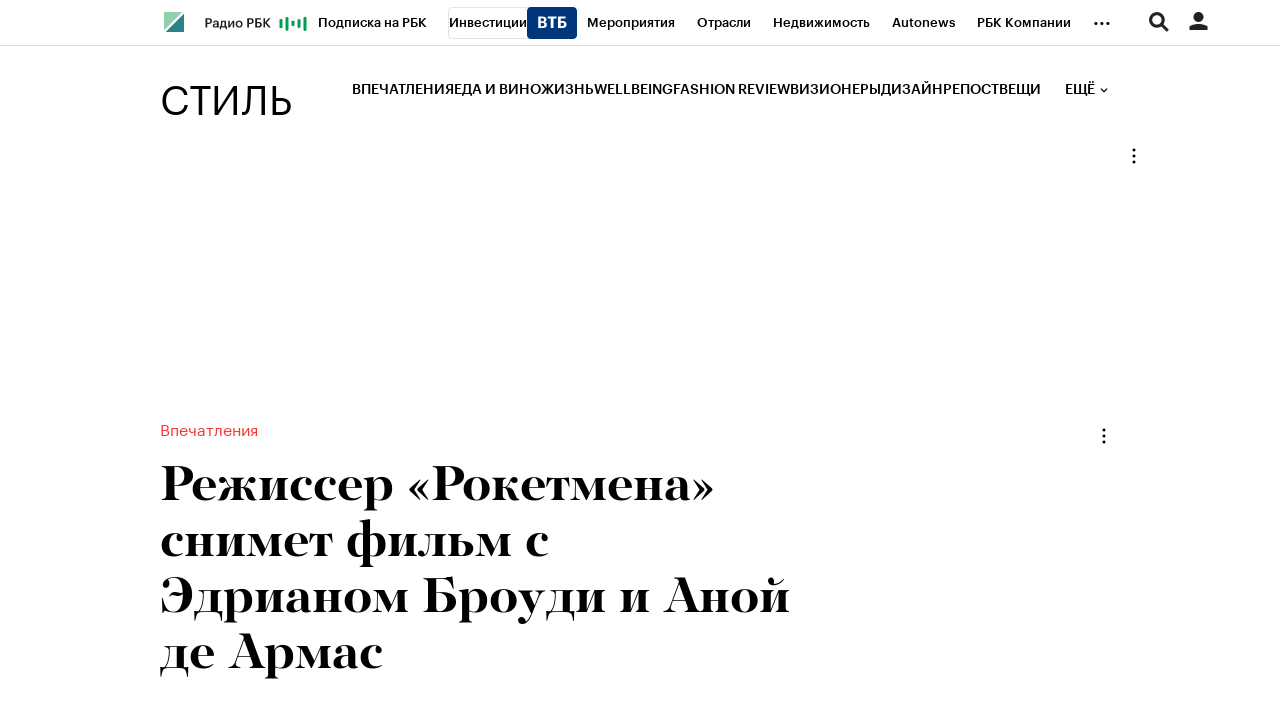

--- FILE ---
content_type: text/html
request_url: https://tns-counter.ru/nc01a**R%3Eundefined*rbc_ru/ru/UTF-8/tmsec=rbc_style/132692813***
body_size: 15
content:
A2A8741A696ED205G1768870405:A2A8741A696ED205G1768870405

--- FILE ---
content_type: text/html; charset=UTF-8
request_url: https://style.rbc.ru/news/ajax/696a48ec9a7947e23e6e065a?slide=1&region=
body_size: 16489
content:
                
                            
    

    
                
    <div class="rbcslider__slide rbcslider__slide_no-line js-rbcslider-slide "
        data-category="Впечатления"
        data-category-nick="impressions"
        data-id="696a48ec9a7947e23e6e065a"
        data-url="https://style.rbc.ru/impressions/696a48ec9a7947e23e6e065a"
        data-index="0"
        data-shorturl="https://r.rbc.ru/62H6b7y52n6"
         data-type="article"                                 data-pixels='[{"pixel":""}]'                 itemscope="itemscope" itemtype="https://schema.org/NewsArticle"    >

        <div class="l-row rbcslider__data">
                                
    

<meta itemprop="description" content="На выходных включите «Рыцаря Семи Королевств» — новый сериал по вселенной Джорджа Р. Мартина, послушайте лекции о Рюрике или Алле Пугачевой и оцените новый подкаст о закулисье IT-сектора"/>
<meta name="news_keywords" content="Королевство, Настроение, Александр, Гейгер, Айзенберг, Аудиокнига, Константин, Молодость, Престол, Directors, Фантастический, Устройство, Лёгкость, Заинтересовать, Бестселлер, Пластинка, Семихат, Возобновлять, Расспрашивать, Источниковедение"/>
<meta itemprop="genre" content="news"/>

<div itemprop="author" itemscope="itemscope" itemtype="https://schema.org/Organization">
    <meta itemprop="name" content="РБК"/>
    <meta itemprop="address" content="Россия, г.Москва, улица Ленинская Слобода, дом 26"/>
    <meta itemprop="telephone" content="+7(495)363-11-11"/>
    <meta itemprop="image" src="//s.rbk.ru/v4_style_static/common/common-p.1.1.204/images/logo.png"/>
    <div itemprop="logo" itemscope="itemscope" itemtype="https://schema.org/ImageObject">
        <link itemprop="url contentUrl" href="https://s.rbk.ru/v4_style_static/common/common-p.1.1.204/images/logo.png"/>
        <meta itemprop="width" content="17"/>
        <meta itemprop="height" content="17"/>
    </div>
</div>

<div itemprop="publisher" itemscope="itemscope" itemtype="https://schema.org/Organization">
    <meta itemprop="name" content="РБК"/>
    <meta itemprop="address" content="Россия, г.Москва, улица Ленинская Слобода, дом 26"/>
    <meta itemprop="telephone" content="+7(495)363-11-11"/>
    <div itemprop="logo" itemscope="itemscope" itemtype="https://schema.org/ImageObject">
        <link itemprop="url contentUrl" href="https://s.rbk.ru/v4_style_static/common/common-p.1.1.204/images/logo.png"/>
        <meta itemprop="width" content="17"/>
        <meta itemprop="height" content="17"/>
    </div>
</div>

                
            <link itemprop="image" href="https://s0.rbk.ru/v6_top_pics/media/img/4/72/347685749102724.jpeg"/>
    
    <div itemprop="mainEntityOfPage" itemscope itemType="https://schema.org/WebPage" itemID="https://style.rbc.ru/impressions/696a48ec9a7947e23e6e065a#webpage">
        <meta itemprop="name" content="Чем заняться дома: «Рыцарь Семи Королевств», «Авиатор» и лекции" />
        <meta itemprop="description" content="На выходных включите «Рыцаря Семи Королевств» — новый сериал по вселенной Джорджа Р. Мартина, послушайте лекции о Рюрике или Алле Пугачевой и оцените новый подкаст о закулисье IT-сектора" />
        <meta itemprop="publisher" itemscope="" itemType="https://schema.org/Organization" itemID="https://www.rbc.ru#organization" />
        <meta itemprop="inLanguage" content="ru-RU" />
        <meta itemprop="datePublished" content="2026-01-17T09:00:00+03:00" />
        <meta itemprop="dateModified" content="2026-01-16T20:06:35+03:00" />

            </div>

            
                                                                        
            
                                
<script>
    RA.config.set('ontheioData1', {
        page_url: "https://style.rbc.ru/impressions/696a48ec9a7947e23e6e065a",
page_url_canonical: "https://style.rbc.ru/impressions/696a48ec9a7947e23e6e065a",
page_title: "Чем заняться дома: «Рыцарь Семи Королевств», «Авиатор» и лекции",
page_type: "article",
article_categories: ["Впечатления"],
article_publication_date: "Sat, 17 Jan 2026 09:00:00 +0300",
page_language: "ru"    });
</script>            
            <div class="g-hidden header__article__content js-article-topline">
    <div class="l-window__inner">
        <div class="article__topline__inner">
            <a href="/" class="header__project-name">Стиль</a>
            <div class="article__topline__social social__invert">
                <div class="social-likes social-likes_notext social-likes__activate-no" data-counters="no"
    data-title="Чем заняться дома: «Рыцарь Семи Королевств», «Авиатор» и лекции"    data-url="https://style.rbc.ru/impressions/696a48ec9a7947e23e6e065a"    >
            <div class="vkontakte"
         title="Поделиться ссылкой во Вконтакте"         "
         "
         "
    >
    </div>

    
    <div class="telegram"
         title="Поделиться ссылкой в Telegram"
         "
         "
         "
    >
    </div>
</div>
            </div>
            <div class="article__topline__info">
                <div class="article__topline__head">
                    <div class="article__topline__head__title-block">
                        <div class="article__topline__title">
                            <a href="https://style.rbc.ru/impressions/"
                               class="article__topline__rubric article__topline__rubric_fashion-november"
                                                            >
                                                            Впечатления
                                                        </a>
                                                            Чем заняться дома: «Рыцарь Семи Королевств», «Авиатор» и лекция о Пугачевой
                                                    </div>
                    </div>
                </div>
            </div>
        </div>
    </div>
</div>
            
            
                            <div class="l-window">
                        
                
                                                
    
    <div class="fox-tail g-noprint js-rbcslider-sticky-spacer"
                            data-role="fox-tail"
                                 data-unit="after_topline_more"
         style="height: 250px;"
    >
                    <a href="https://rbc.group/advertisers/" target="_blank" class="banner__container__link">
    <span class="banner__container__border">
        <span class="banner__container__text">Реклама на РБК <span class="banner__container__color">rbc.group</span></span>
    </span>
</a>
            </div>
                </div>
            
            
            <div class="article ">
                <div class="l-window js-rbcslider-article">
                    <div class="l-window__inner">
                        <div class="article__content" data-io-article-url="https://style.rbc.ru/impressions/696a48ec9a7947e23e6e065a">
                            <div class="l-row">
                                <div class="l-col-right">
                                                                            <div class="js-rbcslider-sticky-spacer">
                                            <div class="l-col-w-300 l-padding-top">
                                                                                                                                                                                                                        
    
                                                                                                            
    
    <div class="fox-tail g-noprint"
                            data-role="fox-tail"
                                 data-unit="right_2"
         style="width: 300px; height: 600px;"
    >
                    <a href="https://rbc.group/advertisers/" target="_blank" class="banner__container__link">
    <span class="banner__container__border">
        <span class="banner__container__text">Реклама на РБК <span class="banner__container__color">rbc.group</span></span>
    </span>
</a>
            </div>
                                                                                                    
                                                                                                                                                                
    <div class="readmore-top">
        <div class="js-article-check-visibility">
            <div class="readmore-top__header">
                Материалы рубрики
            </div>
            <div class="readmore-top__content">
                
                                            <a href="https://style.rbc.ru/impressions/693bf4e59a79475588a96509" class="readmore-top__item">
                                                                                        
                                                                
<picture class="readmore-top__image-wrap smart-image"><!-- webp ratio resize for 300px and 2 ratio --><source
                        srcset="https://s0.rbk.ru/v6_top_pics/resized/600xH/media/img/9/01/347655377094019.webp 600w"
                        type="image/webp"
                        media="(-webkit-min-device-pixel-ratio: 2), (min-resolution: 192dpi)"
                /><!-- ratio resize for 300px and 2 ratio --><source
                        srcset="https://s0.rbk.ru/v6_top_pics/resized/600xH/media/img/9/01/347655377094019.jpeg 600w"
                        media="(-webkit-min-device-pixel-ratio: 2), (min-resolution: 192dpi)"
                /><!-- webp ratio resize for 300px and 1.5 ratio --><source
                        srcset="https://s0.rbk.ru/v6_top_pics/resized/480xH/media/img/9/01/347655377094019.webp 480w"
                        type="image/webp"
                        media="(-webkit-min-device-pixel-ratio: 1.5), (min-resolution: 192dpi)"
                /><!-- ratio resize for 300px and 1.5 ratio --><source
                        srcset="https://s0.rbk.ru/v6_top_pics/resized/480xH/media/img/9/01/347655377094019.jpeg 480w"
                        media="(-webkit-min-device-pixel-ratio: 1.5), (min-resolution: 192dpi)"
                /><!-- webp ratio resize for 300px and 1.25 ratio --><source
                        srcset="https://s0.rbk.ru/v6_top_pics/resized/400xH/media/img/9/01/347655377094019.webp 400w"
                        type="image/webp"
                        media="(-webkit-min-device-pixel-ratio: 1.25), (min-resolution: 192dpi)"
                /><!-- ratio resize for 300px and 1.25 ratio --><source
                        srcset="https://s0.rbk.ru/v6_top_pics/resized/400xH/media/img/9/01/347655377094019.jpeg 400w"
                        media="(-webkit-min-device-pixel-ratio: 1.25), (min-resolution: 192dpi)"
                /><!-- webp resize for 300px --><source
                    srcset="https://s0.rbk.ru/v6_top_pics/resized/300xH/media/img/9/01/347655377094019.webp 300w"
                    type="image/webp"
                                /><!-- resize for 300px --><source
                srcset="https://s0.rbk.ru/v6_top_pics/resized/300xH/media/img/9/01/347655377094019.jpeg 300w"
                        /><!-- original size --><source srcset="https://s0.rbk.ru/v6_top_pics/media/img/9/01/347655377094019.webp" type="image/webp" /><img src="https://s0.rbk.ru/v6_top_pics/media/img/9/01/347655377094019.jpeg"
        width="1923"        height="1282"        alt="Фото: Ram Bergman Productions, Netflix"
                    loading="lazy"
                class="readmore-top__image js-rbcslider-image smart-image__img"
         /></picture>                            
                            <span class="readmore-top__title">
                                Чем заняться дома: «Достать ножи», ИИ, Artemiev и диалоги актеров                            </span>
                        </a>
                    
                
                                            <a href="https://style.rbc.ru/impressions/6929d8749a7947301535b316" class="readmore-top__item">
                                                                                        
                                                                
<picture class="readmore-top__image-wrap smart-image"><!-- webp ratio resize for 300px and 2 ratio --><source
                        srcset="https://s0.rbk.ru/v6_top_pics/resized/600xH/media/img/8/98/347643502394988.webp 600w"
                        type="image/webp"
                        media="(-webkit-min-device-pixel-ratio: 2), (min-resolution: 192dpi)"
                /><!-- ratio resize for 300px and 2 ratio --><source
                        srcset="https://s0.rbk.ru/v6_top_pics/resized/600xH/media/img/8/98/347643502394988.jpeg 600w"
                        media="(-webkit-min-device-pixel-ratio: 2), (min-resolution: 192dpi)"
                /><!-- webp ratio resize for 300px and 1.5 ratio --><source
                        srcset="https://s0.rbk.ru/v6_top_pics/resized/480xH/media/img/8/98/347643502394988.webp 480w"
                        type="image/webp"
                        media="(-webkit-min-device-pixel-ratio: 1.5), (min-resolution: 192dpi)"
                /><!-- ratio resize for 300px and 1.5 ratio --><source
                        srcset="https://s0.rbk.ru/v6_top_pics/resized/480xH/media/img/8/98/347643502394988.jpeg 480w"
                        media="(-webkit-min-device-pixel-ratio: 1.5), (min-resolution: 192dpi)"
                /><!-- webp ratio resize for 300px and 1.25 ratio --><source
                        srcset="https://s0.rbk.ru/v6_top_pics/resized/400xH/media/img/8/98/347643502394988.webp 400w"
                        type="image/webp"
                        media="(-webkit-min-device-pixel-ratio: 1.25), (min-resolution: 192dpi)"
                /><!-- ratio resize for 300px and 1.25 ratio --><source
                        srcset="https://s0.rbk.ru/v6_top_pics/resized/400xH/media/img/8/98/347643502394988.jpeg 400w"
                        media="(-webkit-min-device-pixel-ratio: 1.25), (min-resolution: 192dpi)"
                /><!-- webp resize for 300px --><source
                    srcset="https://s0.rbk.ru/v6_top_pics/resized/300xH/media/img/8/98/347643502394988.webp 300w"
                    type="image/webp"
                                /><!-- resize for 300px --><source
                srcset="https://s0.rbk.ru/v6_top_pics/resized/300xH/media/img/8/98/347643502394988.jpeg 300w"
                        /><!-- original size --><source srcset="https://s0.rbk.ru/v6_top_pics/media/img/8/98/347643502394988.webp" type="image/webp" /><img src="https://s0.rbk.ru/v6_top_pics/media/img/8/98/347643502394988.jpeg"
        width="1784"        height="1189"        alt="Фото: Element Pictures"
                    loading="lazy"
                class="readmore-top__image js-rbcslider-image smart-image__img"
         /></picture>                            
                            <span class="readmore-top__title">
                                Чем заняться дома: «Бугония» и новый альбом АИГЕЛ                            </span>
                        </a>
                    
                            </div>
        </div>
    </div>
                                                                                                    
                                                                                                                                                                                                                        
    
                                                                                                            
    
    <div class="fox-tail g-noprint"
                            data-role="fox-tail"
                                 data-unit="right_2"
         style="width: 300px; height: 600px;"
    >
                    <a href="https://rbc.group/advertisers/" target="_blank" class="banner__container__link">
    <span class="banner__container__border">
        <span class="banner__container__text">Реклама на РБК <span class="banner__container__color">rbc.group</span></span>
    </span>
</a>
            </div>
                                                                                                                                                </div>
                                        </div>
                                                                                                                <div class="js-rbcslider-sticky js-update-recommend-by-scroll">
                                            <div class="l-col-w-300">
                                                                                                    
    
    <div class="recommend js-vertical-slider-container recommend_see-also">
        <div class="recommend__name">Читайте также</div>
        <div class="recommend__wrapper">
            <div class="recommend__container js-vertical-slider-container-rewind">
                                    
                    
                                                                
                                                                        <div class="recommend__block js-vertical-slider-item-block">
                                                    <div class="recommend__item js-vertical-slider-item">
                                <a href="https://style.rbc.ru/items/691db3559a7947710924b57f"
                                                                      class="recommend__link js-specproject-yandex-counter"
                                   data-spec-yandex-action="click"
                                   data-spec-yandex-reach="click_read_also"
                                   data-spec-yandex-params="{&quot;type&quot;:&quot;anons&quot;,&quot;place&quot;:&quot;article_right&quot;,&quot;name&quot;:&quot;\u041e\u0441\u043d\u043e\u0432\u0430\u0442\u0435\u043b\u0438 fashion-\u0431\u0440\u0435\u043d\u0434\u043e\u0432 \u2014 \u043e \u043f\u0435\u0440\u0435\u0441\u0431\u043e\u0440\u043a\u0435 \u0431\u0438\u0437\u043d\u0435\u0441\u0430 \u0432 \u043a\u0440\u0438\u0437\u0438\u0441&quot;}"
                                >
                                                                                
<picture class="recommend__image-wrap smart-image"><!-- webp ratio resize for 300px and 2 ratio --><source
                        srcset="https://s0.rbk.ru/v6_top_pics/resized/600xH/media/img/0/74/347643458143740.webp 600w"
                        type="image/webp"
                        media="(-webkit-min-device-pixel-ratio: 2), (min-resolution: 192dpi)"
                /><!-- ratio resize for 300px and 2 ratio --><source
                        srcset="https://s0.rbk.ru/v6_top_pics/resized/600xH/media/img/0/74/347643458143740.png 600w"
                        media="(-webkit-min-device-pixel-ratio: 2), (min-resolution: 192dpi)"
                /><!-- webp ratio resize for 300px and 1.5 ratio --><source
                        srcset="https://s0.rbk.ru/v6_top_pics/resized/480xH/media/img/0/74/347643458143740.webp 480w"
                        type="image/webp"
                        media="(-webkit-min-device-pixel-ratio: 1.5), (min-resolution: 192dpi)"
                /><!-- ratio resize for 300px and 1.5 ratio --><source
                        srcset="https://s0.rbk.ru/v6_top_pics/resized/480xH/media/img/0/74/347643458143740.png 480w"
                        media="(-webkit-min-device-pixel-ratio: 1.5), (min-resolution: 192dpi)"
                /><!-- webp ratio resize for 300px and 1.25 ratio --><source
                        srcset="https://s0.rbk.ru/v6_top_pics/resized/400xH/media/img/0/74/347643458143740.webp 400w"
                        type="image/webp"
                        media="(-webkit-min-device-pixel-ratio: 1.25), (min-resolution: 192dpi)"
                /><!-- ratio resize for 300px and 1.25 ratio --><source
                        srcset="https://s0.rbk.ru/v6_top_pics/resized/400xH/media/img/0/74/347643458143740.png 400w"
                        media="(-webkit-min-device-pixel-ratio: 1.25), (min-resolution: 192dpi)"
                /><!-- webp resize for 300px --><source
                    srcset="https://s0.rbk.ru/v6_top_pics/resized/300xH/media/img/0/74/347643458143740.webp 300w"
                    type="image/webp"
                                /><!-- resize for 300px --><source
                srcset="https://s0.rbk.ru/v6_top_pics/resized/300xH/media/img/0/74/347643458143740.png 300w"
                        /><!-- original size --><source srcset="https://s0.rbk.ru/v6_top_pics/media/img/0/74/347643458143740.webp" type="image/webp" /><img src="https://s0.rbk.ru/v6_top_pics/media/img/0/74/347643458143740.png"
        width="769"        height="613"        alt="Основатели fashion-брендов — о пересборке бизнеса в кризис"
                    loading="lazy"
                class="recommend__image smart-image__img"
         /></picture>                                    
                                    <span class="g-inline-text-badges recommend__title-block">
                                        <span class="g-inline-text-badges__text recommend__title recommend__title_line-height"><!--
                                        -->Основатели fashion-брендов — о пересборке бизнеса в кризис<!--
                                    --></span>

                                                                            </span>
                                </a>
                                <a href="//" class="recommend__category">
                                    
                                </a>
                            </div>
                                                                                
                    
                                                                
                                                                        <div class="recommend__item js-vertical-slider-item">
                                <a href="https://style.rbc.ru/body/692804239a79474898deab25"
                                                                      class="recommend__link js-specproject-yandex-counter"
                                   data-spec-yandex-action="click"
                                   data-spec-yandex-reach="click_read_also"
                                   data-spec-yandex-params="{&quot;type&quot;:&quot;anons&quot;,&quot;place&quot;:&quot;article_right&quot;,&quot;name&quot;:&quot;\u0411\u0440\u0435\u0439\u043d\u0440\u043e\u0442 \u0438 \u0446\u0438\u0444\u0440\u043e\u0432\u043e\u0439 \u0448\u0443\u043c: 10 \u0442\u0435\u0437\u0438\u0441\u043e\u0432 \u0431\u0438\u043e\u043b\u043e\u0433\u0430 \u0412\u044f\u0447\u0435\u0441\u043b\u0430\u0432\u0430 \u0414\u0443\u0431\u044b\u043d\u0438\u043d\u0430 \u043e \u043c\u043e\u0437\u0433\u0435&quot;}"
                                >
                                                                                
<picture class="recommend__image-wrap smart-image"><!-- webp ratio resize for 300px and 2 ratio --><source
                        srcset="https://s0.rbk.ru/v6_top_pics/resized/600xH/media/img/5/40/347643429088405.webp 600w"
                        type="image/webp"
                        media="(-webkit-min-device-pixel-ratio: 2), (min-resolution: 192dpi)"
                /><!-- ratio resize for 300px and 2 ratio --><source
                        srcset="https://s0.rbk.ru/v6_top_pics/resized/600xH/media/img/5/40/347643429088405.png 600w"
                        media="(-webkit-min-device-pixel-ratio: 2), (min-resolution: 192dpi)"
                /><!-- webp ratio resize for 300px and 1.5 ratio --><source
                        srcset="https://s0.rbk.ru/v6_top_pics/resized/480xH/media/img/5/40/347643429088405.webp 480w"
                        type="image/webp"
                        media="(-webkit-min-device-pixel-ratio: 1.5), (min-resolution: 192dpi)"
                /><!-- ratio resize for 300px and 1.5 ratio --><source
                        srcset="https://s0.rbk.ru/v6_top_pics/resized/480xH/media/img/5/40/347643429088405.png 480w"
                        media="(-webkit-min-device-pixel-ratio: 1.5), (min-resolution: 192dpi)"
                /><!-- webp ratio resize for 300px and 1.25 ratio --><source
                        srcset="https://s0.rbk.ru/v6_top_pics/resized/400xH/media/img/5/40/347643429088405.webp 400w"
                        type="image/webp"
                        media="(-webkit-min-device-pixel-ratio: 1.25), (min-resolution: 192dpi)"
                /><!-- ratio resize for 300px and 1.25 ratio --><source
                        srcset="https://s0.rbk.ru/v6_top_pics/resized/400xH/media/img/5/40/347643429088405.png 400w"
                        media="(-webkit-min-device-pixel-ratio: 1.25), (min-resolution: 192dpi)"
                /><!-- webp resize for 300px --><source
                    srcset="https://s0.rbk.ru/v6_top_pics/resized/300xH/media/img/5/40/347643429088405.webp 300w"
                    type="image/webp"
                                /><!-- resize for 300px --><source
                srcset="https://s0.rbk.ru/v6_top_pics/resized/300xH/media/img/5/40/347643429088405.png 300w"
                        /><!-- original size --><source srcset="https://s0.rbk.ru/v6_top_pics/media/img/5/40/347643429088405.webp" type="image/webp" /><img src="https://s0.rbk.ru/v6_top_pics/media/img/5/40/347643429088405.png"
        width="1197"        height="774"        alt="Брейнрот и цифровой шум: 10 тезисов биолога Вячеслава Дубынина о мозге"
                    loading="lazy"
                class="recommend__image smart-image__img"
         /></picture>                                    
                                    <span class="g-inline-text-badges recommend__title-block">
                                        <span class="g-inline-text-badges__text recommend__title recommend__title_line-height"><!--
                                        -->Брейнрот и цифровой шум: 10 тезисов биолога Вячеслава Дубынина о мозге<!--
                                    --></span>

                                                                            </span>
                                </a>
                                <a href="//" class="recommend__category">
                                    
                                </a>
                            </div>
                                                    </div>
                                                                                
                    
                                                                
                                                                        <div class="recommend__block js-vertical-slider-item-block">
                                                    <div class="recommend__item js-vertical-slider-item">
                                <a href="https://style.rbc.ru/impressions/691442b89a794702dea6d403"
                                                                      class="recommend__link js-specproject-yandex-counter"
                                   data-spec-yandex-action="click"
                                   data-spec-yandex-reach="click_read_also"
                                   data-spec-yandex-params="{&quot;type&quot;:&quot;anons&quot;,&quot;place&quot;:&quot;article_right&quot;,&quot;name&quot;:&quot;\u041a\u0443\u0434\u0430 \u043f\u043e\u0435\u0445\u0430\u0442\u044c \u0437\u0438\u043c\u043e\u0439: 10 \u043e\u0442\u0435\u043b\u0435\u0439 \u0441 \u0442\u0440\u0435\u043c\u044f Michelin Keys \u0432 \u0410\u0444\u0440\u0438\u043a\u0435 \u0438 \u0410\u0437\u0438\u0438&quot;}"
                                >
                                                                                
<picture class="recommend__image-wrap smart-image"><!-- webp ratio resize for 300px and 2 ratio --><source
                        srcset="https://s0.rbk.ru/v6_top_pics/resized/600xH/media/img/2/41/347643432056412.webp 600w"
                        type="image/webp"
                        media="(-webkit-min-device-pixel-ratio: 2), (min-resolution: 192dpi)"
                /><!-- ratio resize for 300px and 2 ratio --><source
                        srcset="https://s0.rbk.ru/v6_top_pics/resized/600xH/media/img/2/41/347643432056412.png 600w"
                        media="(-webkit-min-device-pixel-ratio: 2), (min-resolution: 192dpi)"
                /><!-- webp ratio resize for 300px and 1.5 ratio --><source
                        srcset="https://s0.rbk.ru/v6_top_pics/resized/480xH/media/img/2/41/347643432056412.webp 480w"
                        type="image/webp"
                        media="(-webkit-min-device-pixel-ratio: 1.5), (min-resolution: 192dpi)"
                /><!-- ratio resize for 300px and 1.5 ratio --><source
                        srcset="https://s0.rbk.ru/v6_top_pics/resized/480xH/media/img/2/41/347643432056412.png 480w"
                        media="(-webkit-min-device-pixel-ratio: 1.5), (min-resolution: 192dpi)"
                /><!-- webp ratio resize for 300px and 1.25 ratio --><source
                        srcset="https://s0.rbk.ru/v6_top_pics/resized/400xH/media/img/2/41/347643432056412.webp 400w"
                        type="image/webp"
                        media="(-webkit-min-device-pixel-ratio: 1.25), (min-resolution: 192dpi)"
                /><!-- ratio resize for 300px and 1.25 ratio --><source
                        srcset="https://s0.rbk.ru/v6_top_pics/resized/400xH/media/img/2/41/347643432056412.png 400w"
                        media="(-webkit-min-device-pixel-ratio: 1.25), (min-resolution: 192dpi)"
                /><!-- webp resize for 300px --><source
                    srcset="https://s0.rbk.ru/v6_top_pics/resized/300xH/media/img/2/41/347643432056412.webp 300w"
                    type="image/webp"
                                /><!-- resize for 300px --><source
                srcset="https://s0.rbk.ru/v6_top_pics/resized/300xH/media/img/2/41/347643432056412.png 300w"
                        /><!-- original size --><source srcset="https://s0.rbk.ru/v6_top_pics/media/img/2/41/347643432056412.webp" type="image/webp" /><img src="https://s0.rbk.ru/v6_top_pics/media/img/2/41/347643432056412.png"
        width="1197"        height="774"        alt="Куда поехать зимой: 10 отелей с тремя Michelin Keys в Африке и Азии"
                    loading="lazy"
                class="recommend__image smart-image__img"
         /></picture>                                    
                                    <span class="g-inline-text-badges recommend__title-block">
                                        <span class="g-inline-text-badges__text recommend__title recommend__title_line-height"><!--
                                        -->Куда поехать зимой: 10 отелей с тремя Michelin Keys в Африке и Азии<!--
                                    --></span>

                                                                            </span>
                                </a>
                                <a href="//" class="recommend__category">
                                    
                                </a>
                            </div>
                                                                                
                    
                                                                
                                                                        <div class="recommend__item js-vertical-slider-item">
                                <a href="https://style.rbc.ru/impressions/692432b69a7947d6831615c8"
                                                                      class="recommend__link js-specproject-yandex-counter"
                                   data-spec-yandex-action="click"
                                   data-spec-yandex-reach="click_read_also"
                                   data-spec-yandex-params="{&quot;type&quot;:&quot;anons&quot;,&quot;place&quot;:&quot;article_right&quot;,&quot;name&quot;:&quot;\u0410\u0432\u0430\u043d\u0433\u0430\u0440\u0434\u0438\u0441\u0442 \u0432 \u0441\u0435\u043c\u0438 \u0433\u043b\u0430\u0432\u0430\u0445: \u043a\u0430\u043a\u043e\u0439 \u043f\u043e\u043b\u0443\u0447\u0438\u043b\u0430\u0441\u044c \u0432\u044b\u0441\u0442\u0430\u0432\u043a\u0430 \u043e \u0422\u0430\u0442\u043b\u0438\u043d\u0435 \u0432 \u00ab\u0417\u043e\u0442\u043e\u0432\u0435\u00bb&quot;}"
                                >
                                                                                
<picture class="recommend__image-wrap smart-image"><!-- webp ratio resize for 300px and 2 ratio --><source
                        srcset="https://s0.rbk.ru/v6_top_pics/resized/600xH/media/img/3/12/347643431519123.webp 600w"
                        type="image/webp"
                        media="(-webkit-min-device-pixel-ratio: 2), (min-resolution: 192dpi)"
                /><!-- ratio resize for 300px and 2 ratio --><source
                        srcset="https://s0.rbk.ru/v6_top_pics/resized/600xH/media/img/3/12/347643431519123.png 600w"
                        media="(-webkit-min-device-pixel-ratio: 2), (min-resolution: 192dpi)"
                /><!-- webp ratio resize for 300px and 1.5 ratio --><source
                        srcset="https://s0.rbk.ru/v6_top_pics/resized/480xH/media/img/3/12/347643431519123.webp 480w"
                        type="image/webp"
                        media="(-webkit-min-device-pixel-ratio: 1.5), (min-resolution: 192dpi)"
                /><!-- ratio resize for 300px and 1.5 ratio --><source
                        srcset="https://s0.rbk.ru/v6_top_pics/resized/480xH/media/img/3/12/347643431519123.png 480w"
                        media="(-webkit-min-device-pixel-ratio: 1.5), (min-resolution: 192dpi)"
                /><!-- webp ratio resize for 300px and 1.25 ratio --><source
                        srcset="https://s0.rbk.ru/v6_top_pics/resized/400xH/media/img/3/12/347643431519123.webp 400w"
                        type="image/webp"
                        media="(-webkit-min-device-pixel-ratio: 1.25), (min-resolution: 192dpi)"
                /><!-- ratio resize for 300px and 1.25 ratio --><source
                        srcset="https://s0.rbk.ru/v6_top_pics/resized/400xH/media/img/3/12/347643431519123.png 400w"
                        media="(-webkit-min-device-pixel-ratio: 1.25), (min-resolution: 192dpi)"
                /><!-- webp resize for 300px --><source
                    srcset="https://s0.rbk.ru/v6_top_pics/resized/300xH/media/img/3/12/347643431519123.webp 300w"
                    type="image/webp"
                                /><!-- resize for 300px --><source
                srcset="https://s0.rbk.ru/v6_top_pics/resized/300xH/media/img/3/12/347643431519123.png 300w"
                        /><!-- original size --><source srcset="https://s0.rbk.ru/v6_top_pics/media/img/3/12/347643431519123.webp" type="image/webp" /><img src="https://s0.rbk.ru/v6_top_pics/media/img/3/12/347643431519123.png"
        width="1197"        height="774"        alt="Авангардист в семи главах: какой получилась выставка о Татлине в «Зотове»"
                    loading="lazy"
                class="recommend__image smart-image__img"
         /></picture>                                    
                                    <span class="g-inline-text-badges recommend__title-block">
                                        <span class="g-inline-text-badges__text recommend__title recommend__title_line-height"><!--
                                        -->Авангардист в семи главах: какой получилась выставка о Татлине в «Зотове»<!--
                                    --></span>

                                                                            </span>
                                </a>
                                <a href="//" class="recommend__category">
                                    
                                </a>
                            </div>
                                                    </div>
                                                                                
                    
                                                                
                                                                        <div class="recommend__block js-vertical-slider-item-block">
                                                    <div class="recommend__item js-vertical-slider-item">
                                <a href="https://style.rbc.ru/impressions/6925795c9a7947b89b987f49"
                                                                      class="recommend__link js-specproject-yandex-counter"
                                   data-spec-yandex-action="click"
                                   data-spec-yandex-reach="click_read_also"
                                   data-spec-yandex-params="{&quot;type&quot;:&quot;anons&quot;,&quot;place&quot;:&quot;article_right&quot;,&quot;name&quot;:&quot;\u0424\u0440\u0430\u043d\u0447\u0435\u0441\u043a\u043e \u0411\u043e\u043d\u0430\u043c\u0438\u00a0\u2014 \u043e \u043a\u0440\u0430\u0441\u043d\u043e\u0439, \u0430 \u043d\u0435 \u0441\u0438\u043d\u0435\u0439 \u00ab\u0421\u0430\u0434\u043e\u0432\u043e\u0439 \u043b\u043e\u043f\u0430\u0442\u043a\u0435\u00bb \u043f\u0435\u0440\u0435\u0434 \u00ab\u0413\u042d\u0421-2\u00bb&quot;}"
                                >
                                                                                
<picture class="recommend__image-wrap smart-image"><!-- webp ratio resize for 300px and 2 ratio --><source
                        srcset="https://s0.rbk.ru/v6_top_pics/resized/600xH/media/img/3/31/347643430795313.webp 600w"
                        type="image/webp"
                        media="(-webkit-min-device-pixel-ratio: 2), (min-resolution: 192dpi)"
                /><!-- ratio resize for 300px and 2 ratio --><source
                        srcset="https://s0.rbk.ru/v6_top_pics/resized/600xH/media/img/3/31/347643430795313.png 600w"
                        media="(-webkit-min-device-pixel-ratio: 2), (min-resolution: 192dpi)"
                /><!-- webp ratio resize for 300px and 1.5 ratio --><source
                        srcset="https://s0.rbk.ru/v6_top_pics/resized/480xH/media/img/3/31/347643430795313.webp 480w"
                        type="image/webp"
                        media="(-webkit-min-device-pixel-ratio: 1.5), (min-resolution: 192dpi)"
                /><!-- ratio resize for 300px and 1.5 ratio --><source
                        srcset="https://s0.rbk.ru/v6_top_pics/resized/480xH/media/img/3/31/347643430795313.png 480w"
                        media="(-webkit-min-device-pixel-ratio: 1.5), (min-resolution: 192dpi)"
                /><!-- webp ratio resize for 300px and 1.25 ratio --><source
                        srcset="https://s0.rbk.ru/v6_top_pics/resized/400xH/media/img/3/31/347643430795313.webp 400w"
                        type="image/webp"
                        media="(-webkit-min-device-pixel-ratio: 1.25), (min-resolution: 192dpi)"
                /><!-- ratio resize for 300px and 1.25 ratio --><source
                        srcset="https://s0.rbk.ru/v6_top_pics/resized/400xH/media/img/3/31/347643430795313.png 400w"
                        media="(-webkit-min-device-pixel-ratio: 1.25), (min-resolution: 192dpi)"
                /><!-- webp resize for 300px --><source
                    srcset="https://s0.rbk.ru/v6_top_pics/resized/300xH/media/img/3/31/347643430795313.webp 300w"
                    type="image/webp"
                                /><!-- resize for 300px --><source
                srcset="https://s0.rbk.ru/v6_top_pics/resized/300xH/media/img/3/31/347643430795313.png 300w"
                        /><!-- original size --><source srcset="https://s0.rbk.ru/v6_top_pics/media/img/3/31/347643430795313.webp" type="image/webp" /><img src="https://s0.rbk.ru/v6_top_pics/media/img/3/31/347643430795313.png"
        width="1197"        height="774"        alt="Франческо Бонами — о красной, а не синей «Садовой лопатке» перед «ГЭС-2»"
                    loading="lazy"
                class="recommend__image smart-image__img"
         /></picture>                                    
                                    <span class="g-inline-text-badges recommend__title-block">
                                        <span class="g-inline-text-badges__text recommend__title recommend__title_line-height"><!--
                                        -->Франческо Бонами — о красной, а не синей «Садовой лопатке» перед «ГЭС-2»<!--
                                    --></span>

                                                                            </span>
                                </a>
                                <a href="//" class="recommend__category">
                                    
                                </a>
                            </div>
                                                                                
                    
                                                                
                                                                        <div class="recommend__item js-vertical-slider-item">
                                <a href="https://style.rbc.ru/impressions/6912ef429a79474a0b42acb3"
                                                                      class="recommend__link js-specproject-yandex-counter"
                                   data-spec-yandex-action="click"
                                   data-spec-yandex-reach="click_read_also"
                                   data-spec-yandex-params="{&quot;type&quot;:&quot;anons&quot;,&quot;place&quot;:&quot;article_right&quot;,&quot;name&quot;:&quot;\u041b\u043e\u043a\u0434\u0430\u0443\u043d, \u0448\u0430\u043b\u043e\u0441\u0442\u0438 \u0438 \u0442\u0430\u043b\u0438\u0431 \u0422\u043e\u043b\u0438\u043a: \u0447\u0435\u0433\u043e \u0436\u0434\u0430\u0442\u044c \u043e\u0442 \u043f\u0443\u0442\u0435\u0448\u0435\u0441\u0442\u0432\u0438\u044f \u0432 \u0410\u0444\u0433\u0430\u043d\u0438\u0441\u0442\u0430\u043d&quot;}"
                                >
                                                                                
<picture class="recommend__image-wrap smart-image"><!-- webp ratio resize for 300px and 2 ratio --><source
                        srcset="https://s0.rbk.ru/v6_top_pics/resized/600xH/media/img/3/89/347643433681893.webp 600w"
                        type="image/webp"
                        media="(-webkit-min-device-pixel-ratio: 2), (min-resolution: 192dpi)"
                /><!-- ratio resize for 300px and 2 ratio --><source
                        srcset="https://s0.rbk.ru/v6_top_pics/resized/600xH/media/img/3/89/347643433681893.jpeg 600w"
                        media="(-webkit-min-device-pixel-ratio: 2), (min-resolution: 192dpi)"
                /><!-- webp ratio resize for 300px and 1.5 ratio --><source
                        srcset="https://s0.rbk.ru/v6_top_pics/resized/480xH/media/img/3/89/347643433681893.webp 480w"
                        type="image/webp"
                        media="(-webkit-min-device-pixel-ratio: 1.5), (min-resolution: 192dpi)"
                /><!-- ratio resize for 300px and 1.5 ratio --><source
                        srcset="https://s0.rbk.ru/v6_top_pics/resized/480xH/media/img/3/89/347643433681893.jpeg 480w"
                        media="(-webkit-min-device-pixel-ratio: 1.5), (min-resolution: 192dpi)"
                /><!-- webp ratio resize for 300px and 1.25 ratio --><source
                        srcset="https://s0.rbk.ru/v6_top_pics/resized/400xH/media/img/3/89/347643433681893.webp 400w"
                        type="image/webp"
                        media="(-webkit-min-device-pixel-ratio: 1.25), (min-resolution: 192dpi)"
                /><!-- ratio resize for 300px and 1.25 ratio --><source
                        srcset="https://s0.rbk.ru/v6_top_pics/resized/400xH/media/img/3/89/347643433681893.jpeg 400w"
                        media="(-webkit-min-device-pixel-ratio: 1.25), (min-resolution: 192dpi)"
                /><!-- webp resize for 300px --><source
                    srcset="https://s0.rbk.ru/v6_top_pics/resized/300xH/media/img/3/89/347643433681893.webp 300w"
                    type="image/webp"
                                /><!-- resize for 300px --><source
                srcset="https://s0.rbk.ru/v6_top_pics/resized/300xH/media/img/3/89/347643433681893.jpeg 300w"
                        /><!-- original size --><source srcset="https://s0.rbk.ru/v6_top_pics/media/img/3/89/347643433681893.webp" type="image/webp" /><img src="https://s0.rbk.ru/v6_top_pics/media/img/3/89/347643433681893.jpeg"
        width="1264"        height="842"        alt="Локдаун, шалости и талиб Толик: чего ждать от путешествия в Афганистан"
                    loading="lazy"
                class="recommend__image smart-image__img"
         /></picture>                                    
                                    <span class="g-inline-text-badges recommend__title-block">
                                        <span class="g-inline-text-badges__text recommend__title recommend__title_line-height"><!--
                                        -->Локдаун, шалости и талиб Толик: чего ждать от путешествия в Афганистан<!--
                                    --></span>

                                                                            </span>
                                </a>
                                <a href="//" class="recommend__category">
                                    
                                </a>
                            </div>
                                                    </div>
                                                                                
                    
                                                                
                                                                        <div class="recommend__block js-vertical-slider-item-block">
                                                    <div class="recommend__item js-vertical-slider-item">
                                <a href="https://style.rbc.ru/beauty/6932abe89a79475d0176416e"
                                                                      class="recommend__link js-specproject-yandex-counter"
                                   data-spec-yandex-action="click"
                                   data-spec-yandex-reach="click_read_also"
                                   data-spec-yandex-params="{&quot;type&quot;:&quot;article&quot;,&quot;place&quot;:&quot;article_right&quot;,&quot;name&quot;:&quot;\u0414\u043b\u044f \u0442\u0435\u0445, \u043a\u0442\u043e \u0438\u0441\u043a\u0430\u043b: \u043f\u0430\u0442\u0447\u0438 \u00ab\u0428\u043f\u0430\u0442\u0447\u0438\u00bb \u0438 \u0441\u044b\u0432\u043e\u0440\u043e\u0442\u043a\u0430 \u0434\u043b\u044f \u0433\u043b\u0430\u0437 \u0441 \u0437\u043e\u043b\u043e\u0442\u043e\u043c&quot;}"
                                >
                                                                                
<picture class="recommend__image-wrap smart-image"><!-- webp ratio resize for 300px and 2 ratio --><source
                        srcset="https://s0.rbk.ru/v6_top_pics/resized/600xH/media/img/6/67/347649306933676.webp 600w"
                        type="image/webp"
                        media="(-webkit-min-device-pixel-ratio: 2), (min-resolution: 192dpi)"
                /><!-- ratio resize for 300px and 2 ratio --><source
                        srcset="https://s0.rbk.ru/v6_top_pics/resized/600xH/media/img/6/67/347649306933676.jpeg 600w"
                        media="(-webkit-min-device-pixel-ratio: 2), (min-resolution: 192dpi)"
                /><!-- webp ratio resize for 300px and 1.5 ratio --><source
                        srcset="https://s0.rbk.ru/v6_top_pics/resized/480xH/media/img/6/67/347649306933676.webp 480w"
                        type="image/webp"
                        media="(-webkit-min-device-pixel-ratio: 1.5), (min-resolution: 192dpi)"
                /><!-- ratio resize for 300px and 1.5 ratio --><source
                        srcset="https://s0.rbk.ru/v6_top_pics/resized/480xH/media/img/6/67/347649306933676.jpeg 480w"
                        media="(-webkit-min-device-pixel-ratio: 1.5), (min-resolution: 192dpi)"
                /><!-- webp ratio resize for 300px and 1.25 ratio --><source
                        srcset="https://s0.rbk.ru/v6_top_pics/resized/400xH/media/img/6/67/347649306933676.webp 400w"
                        type="image/webp"
                        media="(-webkit-min-device-pixel-ratio: 1.25), (min-resolution: 192dpi)"
                /><!-- ratio resize for 300px and 1.25 ratio --><source
                        srcset="https://s0.rbk.ru/v6_top_pics/resized/400xH/media/img/6/67/347649306933676.jpeg 400w"
                        media="(-webkit-min-device-pixel-ratio: 1.25), (min-resolution: 192dpi)"
                /><!-- webp resize for 300px --><source
                    srcset="https://s0.rbk.ru/v6_top_pics/resized/300xH/media/img/6/67/347649306933676.webp 300w"
                    type="image/webp"
                                /><!-- resize for 300px --><source
                srcset="https://s0.rbk.ru/v6_top_pics/resized/300xH/media/img/6/67/347649306933676.jpeg 300w"
                        /><!-- original size --><source srcset="https://s0.rbk.ru/v6_top_pics/media/img/6/67/347649306933676.webp" type="image/webp" /><img src="https://s0.rbk.ru/v6_top_pics/media/img/6/67/347649306933676.jpeg"
        width="1920"        height="1280"        alt="Для тех, кто искал: патчи «Шпатчи» и сыворотка для глаз с золотом"
                    loading="lazy"
                class="recommend__image smart-image__img"
         /></picture>                                    
                                    <span class="g-inline-text-badges recommend__title-block">
                                        <span class="g-inline-text-badges__text recommend__title recommend__title_line-height"><!--
                                        -->Для тех, кто искал: патчи «Шпатчи» и сыворотка для глаз с золотом<!--
                                    --></span>

                                                                            </span>
                                </a>
                                <a href="/beauty/" class="recommend__category">
                                    Красота
                                </a>
                            </div>
                                                                                
                    
                                                                
                                                                        <div class="recommend__item js-vertical-slider-item">
                                <a href="https://style.rbc.ru/items/692876aa9a79470f7906948e"
                                                                      class="recommend__link js-specproject-yandex-counter"
                                   data-spec-yandex-action="click"
                                   data-spec-yandex-reach="click_read_also"
                                   data-spec-yandex-params="{&quot;type&quot;:&quot;anons&quot;,&quot;place&quot;:&quot;article_right&quot;,&quot;name&quot;:&quot;\u041a\u0440\u0443\u0436\u0435\u0432\u043e, \u043a\u0440\u0430\u0441\u043d\u044b\u0439 \u0446\u0432\u0435\u0442 \u0438 \u043f\u0430\u0439\u0435\u0442\u043a\u0438: \u0447\u0442\u043e \u043d\u0430\u0434\u0435\u0442\u044c \u043d\u0430 \u043d\u043e\u0432\u043e\u0433\u043e\u0434\u043d\u0438\u0439 \u043a\u043e\u0440\u043f\u043e\u0440\u0430\u0442\u0438\u0432&quot;}"
                                >
                                                                                
<picture class="recommend__image-wrap smart-image"><!-- webp ratio resize for 300px and 2 ratio --><source
                        srcset="https://s0.rbk.ru/v6_top_pics/resized/600xH/media/img/9/85/347643436602859.webp 600w"
                        type="image/webp"
                        media="(-webkit-min-device-pixel-ratio: 2), (min-resolution: 192dpi)"
                /><!-- ratio resize for 300px and 2 ratio --><source
                        srcset="https://s0.rbk.ru/v6_top_pics/resized/600xH/media/img/9/85/347643436602859.jpeg 600w"
                        media="(-webkit-min-device-pixel-ratio: 2), (min-resolution: 192dpi)"
                /><!-- webp ratio resize for 300px and 1.5 ratio --><source
                        srcset="https://s0.rbk.ru/v6_top_pics/resized/480xH/media/img/9/85/347643436602859.webp 480w"
                        type="image/webp"
                        media="(-webkit-min-device-pixel-ratio: 1.5), (min-resolution: 192dpi)"
                /><!-- ratio resize for 300px and 1.5 ratio --><source
                        srcset="https://s0.rbk.ru/v6_top_pics/resized/480xH/media/img/9/85/347643436602859.jpeg 480w"
                        media="(-webkit-min-device-pixel-ratio: 1.5), (min-resolution: 192dpi)"
                /><!-- webp ratio resize for 300px and 1.25 ratio --><source
                        srcset="https://s0.rbk.ru/v6_top_pics/resized/400xH/media/img/9/85/347643436602859.webp 400w"
                        type="image/webp"
                        media="(-webkit-min-device-pixel-ratio: 1.25), (min-resolution: 192dpi)"
                /><!-- ratio resize for 300px and 1.25 ratio --><source
                        srcset="https://s0.rbk.ru/v6_top_pics/resized/400xH/media/img/9/85/347643436602859.jpeg 400w"
                        media="(-webkit-min-device-pixel-ratio: 1.25), (min-resolution: 192dpi)"
                /><!-- webp resize for 300px --><source
                    srcset="https://s0.rbk.ru/v6_top_pics/resized/300xH/media/img/9/85/347643436602859.webp 300w"
                    type="image/webp"
                                /><!-- resize for 300px --><source
                srcset="https://s0.rbk.ru/v6_top_pics/resized/300xH/media/img/9/85/347643436602859.jpeg 300w"
                        /><!-- original size --><source srcset="https://s0.rbk.ru/v6_top_pics/media/img/9/85/347643436602859.webp" type="image/webp" /><img src="https://s0.rbk.ru/v6_top_pics/media/img/9/85/347643436602859.jpeg"
        width="1440"        height="732"        alt="Кружево, красный цвет и пайетки: что надеть на новогодний корпоратив"
                    loading="lazy"
                class="recommend__image smart-image__img"
         /></picture>                                    
                                    <span class="g-inline-text-badges recommend__title-block">
                                        <span class="g-inline-text-badges__text recommend__title recommend__title_line-height"><!--
                                        -->Кружево, красный цвет и пайетки: что надеть на новогодний корпоратив<!--
                                    --></span>

                                                                            </span>
                                </a>
                                <a href="//" class="recommend__category">
                                    
                                </a>
                            </div>
                                                    </div>
                                                                        </div>
        </div>
        <div class="recommend__button-block">
            <span class="recommend__button left js-vertical-slider-button-forward js-update-recommend-by-scroll-button"><</span>
            <span class="recommend__button right js-vertical-slider-button-back">></span>
        </div>
    </div>

                                                                                            </div>
                                        </div>
                                                                    </div>

                                <div class="l-col-center">
                                    <div class="l-col-center__inner">
                                                                                    <div class="article__overview ">
                                                <div class="article__rubric">
                                                                                                                                                                        <a href="https://style.rbc.ru/impressions/"
                                                               class="article__rubric__link"
                                                               itemprop="articleSection"
                                                                                                                            >
                                                                Впечатления
                                                            </a>
                                                                                                            
                                                                                                    </div>
                                                <div class="js-article-header js-slide-title">
                                                                                                            <h1 class="article__header" itemprop="headline">
                                                                                                                            Чем заняться дома: «Рыцарь Семи Королевств», «Авиатор» и лекция о Пугачевой
                                                                                                                    </h1>
                                                                                                    </div>

                                                                                                                
    <div class="article__main-image" itemprop="image" itemscope="itemscope" itemtype="http://schema.org/ImageObject">
        <div class="article__main-image__inner">
                
<picture class="smart-image"><!-- webp ratio resize for 400px and 2 ratio --><source
                        srcset="https://s0.rbk.ru/v6_top_pics/resized/800xH/media/img/4/72/347685749102724.webp 800w"
                        type="image/webp"
                        media="(max-width: 400px) and (-webkit-min-device-pixel-ratio: 2), (max-width: 400px) and (min-resolution: 192dpi)"
                /><!-- ratio resize for 400px and 2 ratio --><source
                        srcset="https://s0.rbk.ru/v6_top_pics/resized/800xH/media/img/4/72/347685749102724.jpeg 800w"
                        media="(max-width: 400px) and (-webkit-min-device-pixel-ratio: 2), (max-width: 400px) and (min-resolution: 192dpi)"
                /><!-- webp resize for 400px --><source
                    srcset="https://s0.rbk.ru/v6_top_pics/resized/400xH/media/img/4/72/347685749102724.webp 400w"
                    type="image/webp"
                                            media="(max-width: 400px)"
                                /><!-- resize for 400px --><source
                srcset="https://s0.rbk.ru/v6_top_pics/resized/400xH/media/img/4/72/347685749102724.jpeg 400w"
                                    media="(max-width: 400px)"
                        /><!-- webp ratio resize for 630px and 2 ratio --><source
                        srcset="https://s0.rbk.ru/v6_top_pics/resized/1260xH/media/img/4/72/347685749102724.webp 1260w"
                        type="image/webp"
                        media="(max-width: 1296px) and (-webkit-min-device-pixel-ratio: 2), (max-width: 1296px) and (min-resolution: 192dpi)"
                /><!-- ratio resize for 630px and 2 ratio --><source
                        srcset="https://s0.rbk.ru/v6_top_pics/resized/1260xH/media/img/4/72/347685749102724.jpeg 1260w"
                        media="(max-width: 1296px) and (-webkit-min-device-pixel-ratio: 2), (max-width: 1296px) and (min-resolution: 192dpi)"
                /><!-- webp resize for 630px --><source
                    srcset="https://s0.rbk.ru/v6_top_pics/resized/630xH/media/img/4/72/347685749102724.webp 630w"
                    type="image/webp"
                                            media="(max-width: 1296px)"
                                /><!-- resize for 630px --><source
                srcset="https://s0.rbk.ru/v6_top_pics/resized/630xH/media/img/4/72/347685749102724.jpeg 630w"
                                    media="(max-width: 1296px)"
                        /><!-- webp ratio resize for 960px and 1.5 ratio --><source
                        srcset="https://s0.rbk.ru/v6_top_pics/resized/1440xH/media/img/4/72/347685749102724.webp 1440w"
                        type="image/webp"
                        media="(-webkit-min-device-pixel-ratio: 1.5), (min-resolution: 192dpi)"
                /><!-- ratio resize for 960px and 1.5 ratio --><source
                        srcset="https://s0.rbk.ru/v6_top_pics/resized/1440xH/media/img/4/72/347685749102724.jpeg 1440w"
                        media="(-webkit-min-device-pixel-ratio: 1.5), (min-resolution: 192dpi)"
                /><!-- webp ratio resize for 960px and 1.25 ratio --><source
                        srcset="https://s0.rbk.ru/v6_top_pics/resized/1200xH/media/img/4/72/347685749102724.webp 1200w"
                        type="image/webp"
                        media="(-webkit-min-device-pixel-ratio: 1.25), (min-resolution: 192dpi)"
                /><!-- ratio resize for 960px and 1.25 ratio --><source
                        srcset="https://s0.rbk.ru/v6_top_pics/resized/1200xH/media/img/4/72/347685749102724.jpeg 1200w"
                        media="(-webkit-min-device-pixel-ratio: 1.25), (min-resolution: 192dpi)"
                /><!-- webp resize for 960px --><source
                    srcset="https://s0.rbk.ru/v6_top_pics/resized/960xH/media/img/4/72/347685749102724.webp 960w"
                    type="image/webp"
                                /><!-- resize for 960px --><source
                srcset="https://s0.rbk.ru/v6_top_pics/resized/960xH/media/img/4/72/347685749102724.jpeg 960w"
                        /><!-- original size --><source srcset="https://s0.rbk.ru/v6_top_pics/media/img/4/72/347685749102724.webp" type="image/webp" /><img src="https://s0.rbk.ru/v6_top_pics/media/img/4/72/347685749102724.jpeg"
        width="1584"        height="1023"        alt="Кадр из сериала&amp;nbsp;&amp;laquo;Рыцарь Семи Королевств&amp;raquo;"
                    loading="lazy"
                class="js-rbcslider-image smart-image__img"
         itemprop="url&#x20;contentUrl" /></picture>
                            <div class="article__main-image__description"><p>Кадр из сериала&nbsp;&laquo;Рыцарь Семи Королевств&raquo;</p></div>
                <meta itemprop="description" content="Кадр из сериала&nbsp;&laquo;Рыцарь Семи Королевств&raquo;"/>
                                        <div itemprop="author" class="article__main-image__copyrights">&copy; Steffan Hill / HBO </div>
                    </div>
    </div>
                                                
                                                                                                    <div class="article__social js-social-likes">
                    <div class="social-likes social-likes_notext " data-counters="no"
    data-title="Чем заняться дома: «Рыцарь Семи Королевств», «Авиатор» и лекция о Пугачевой"    data-url="https://style.rbc.ru/impressions/696a48ec9a7947e23e6e065a"    >
            <div class="vkontakte js-specproject-yandex-counter"
         title="Поделиться ссылкой во Вконтакте"         data-spec-yandex-action="click"
         data-spec-yandex-reach="share_click"
         data-spec-yandex-params="{&quot;name&quot;:&quot;\u041f\u043e\u0434\u0435\u043b\u0438\u0442\u044c\u0441\u044f \u0441\u0441\u044b\u043b\u043a\u043e\u0439 \u0432\u043e \u0412\u043a\u043e\u043d\u0442\u0430\u043a\u0442\u0435&quot;,&quot;type&quot;:&quot;vk&quot;,&quot;place&quot;:&quot;article_top&quot;}"
    >
    </div>

    
    <div class="telegram js-specproject-yandex-counter"
         title="Поделиться ссылкой в Telegram"
         data-spec-yandex-action="click"
         data-spec-yandex-reach="share_click"
         data-spec-yandex-params="{&quot;name&quot;:&quot;\u041f\u043e\u0434\u0435\u043b\u0438\u0442\u044c\u0441\u044f \u0441\u0441\u044b\u043b\u043a\u043e\u0439 \u0432 Telegram&quot;,&quot;type&quot;:&quot;vk&quot;,&quot;place&quot;:&quot;article_top&quot;}"
    >
    </div>
</div>
</div>
<div class="article__info">
    
    
    
        <div class="article__date" itemprop="datePublished" content="2026-01-17T09:00:00+03:00">
        17 января 2026    </div>
    <meta itemprop="dateModified" content="2026-01-17T09:00:00+03:00"/>
</div>
                                                
                                                                                                                                                            <div class="article__subtitle">
                                                            На выходных включите «Рыцаря Семи Королевств» — новый сериал по вселенной Джорджа Р. Мартина, послушайте лекции о Рюрике или Алле Пугачевой и оцените новый подкаст о закулисье IT-сектора
                                                        </div>
                                                                                                                                                </div>
                                        
                                        <div class="article__text js-article-text" itemprop="articleBody">
                                                                                            

                        
<h2>На домашних экранах</h2>

<h3 style="text-align: center;">&laquo;Рыцарь Семи Королевств&raquo;</h3>

<p style="text-align: center;"><em>HBO, с 18 января</em></p>        
    
        
    
    <div class="fox-tail g-noprint"
                            data-role="fox-tail"
                                        data-type="video"
                     data-unit="native_video_in_text"
         style=""
    >
                    <a href="https://rbc.group/advertisers/" target="_blank" class="banner__container__link">
    <span class="banner__container__border">
        <span class="banner__container__text">Реклама на РБК <span class="banner__container__color">rbc.group</span></span>
    </span>
</a>
            </div>


<p>&laquo;Промежуточный&raquo; проект по вселенной Джорджа Р. Мартина, равноудаленный от &laquo;Дома Дракона&raquo; и &laquo;Игры престолов&raquo;. В центре истории не развратные короли и королевы, а благородный рыцарь Дункан Высокий и его помощник Эгг, который, впрочем, скрывает тайну своего происхождения. Это приключенческий сериал с непривычной для &laquo;престоловской&raquo; канвы концентрацией юмора, и его уже продлили на второй сезон.</p>

    
            
        <div itemscope="itemscope" itemtype="https://schema.org/ImageObject" class="article__picture_big">
            <div class="article__picture_big__img-wrap">
                    
<picture class="smart-image"><!-- webp ratio resize for 400px and 2 ratio --><source
                        srcset="https://s0.rbk.ru/v6_top_pics/resized/800xH/media/img/3/39/347685750083393.webp 800w"
                        type="image/webp"
                        media="(max-width: 400px) and (-webkit-min-device-pixel-ratio: 2), (max-width: 400px) and (min-resolution: 192dpi)"
                /><!-- ratio resize for 400px and 2 ratio --><source
                        srcset="https://s0.rbk.ru/v6_top_pics/resized/800xH/media/img/3/39/347685750083393.jpeg 800w"
                        media="(max-width: 400px) and (-webkit-min-device-pixel-ratio: 2), (max-width: 400px) and (min-resolution: 192dpi)"
                /><!-- webp resize for 400px --><source
                    srcset="https://s0.rbk.ru/v6_top_pics/resized/400xH/media/img/3/39/347685750083393.webp 400w"
                    type="image/webp"
                                            media="(max-width: 400px)"
                                /><!-- resize for 400px --><source
                srcset="https://s0.rbk.ru/v6_top_pics/resized/400xH/media/img/3/39/347685750083393.jpeg 400w"
                                    media="(max-width: 400px)"
                        /><!-- webp ratio resize for 590px and 2 ratio --><source
                        srcset="https://s0.rbk.ru/v6_top_pics/resized/1200xH/media/img/3/39/347685750083393.webp 1200w"
                        type="image/webp"
                        media="(max-width: 1296px) and (-webkit-min-device-pixel-ratio: 2), (max-width: 1296px) and (min-resolution: 192dpi)"
                /><!-- ratio resize for 590px and 2 ratio --><source
                        srcset="https://s0.rbk.ru/v6_top_pics/resized/1200xH/media/img/3/39/347685750083393.jpeg 1200w"
                        media="(max-width: 1296px) and (-webkit-min-device-pixel-ratio: 2), (max-width: 1296px) and (min-resolution: 192dpi)"
                /><!-- webp resize for 590px --><source
                    srcset="https://s0.rbk.ru/v6_top_pics/resized/590xH/media/img/3/39/347685750083393.webp 590w"
                    type="image/webp"
                                            media="(max-width: 1296px)"
                                /><!-- resize for 590px --><source
                srcset="https://s0.rbk.ru/v6_top_pics/resized/590xH/media/img/3/39/347685750083393.jpeg 590w"
                                    media="(max-width: 1296px)"
                        /><!-- webp ratio resize for 900px and 1.5 ratio --><source
                        srcset="https://s0.rbk.ru/v6_top_pics/resized/1440xH/media/img/3/39/347685750083393.webp 1440w"
                        type="image/webp"
                        media="(-webkit-min-device-pixel-ratio: 1.5), (min-resolution: 192dpi)"
                /><!-- ratio resize for 900px and 1.5 ratio --><source
                        srcset="https://s0.rbk.ru/v6_top_pics/resized/1440xH/media/img/3/39/347685750083393.jpeg 1440w"
                        media="(-webkit-min-device-pixel-ratio: 1.5), (min-resolution: 192dpi)"
                /><!-- webp ratio resize for 900px and 1.25 ratio --><source
                        srcset="https://s0.rbk.ru/v6_top_pics/resized/1200xH/media/img/3/39/347685750083393.webp 1200w"
                        type="image/webp"
                        media="(-webkit-min-device-pixel-ratio: 1.25), (min-resolution: 192dpi)"
                /><!-- ratio resize for 900px and 1.25 ratio --><source
                        srcset="https://s0.rbk.ru/v6_top_pics/resized/1200xH/media/img/3/39/347685750083393.jpeg 1200w"
                        media="(-webkit-min-device-pixel-ratio: 1.25), (min-resolution: 192dpi)"
                /><!-- webp resize for 900px --><source
                    srcset="https://s0.rbk.ru/v6_top_pics/resized/900xH/media/img/3/39/347685750083393.webp 900w"
                    type="image/webp"
                                /><!-- resize for 900px --><source
                srcset="https://s0.rbk.ru/v6_top_pics/resized/900xH/media/img/3/39/347685750083393.jpeg 900w"
                        /><!-- original size --><source srcset="https://s0.rbk.ru/v6_top_pics/media/img/3/39/347685750083393.webp" type="image/webp" /><img src="https://s0.rbk.ru/v6_top_pics/media/img/3/39/347685750083393.jpeg"
        width="1920"        height="1280"        alt="Кадр из сериала &amp;laquo;Рыцарь Семи Королевств&amp;raquo;"
                    loading="lazy"
                class="article__picture_big__image smart-image__img"
         itemprop="url&#x20;contentUrl" /></picture>            </div>

                            <div class="article__picture_big__info">
                                            <div class="article__picture_big__text"><p>Кадр из сериала &laquo;Рыцарь Семи Королевств&raquo;</p></div>
                        <meta itemprop="description" content="Кадр из сериала &laquo;Рыцарь Семи Королевств&raquo;"/>
                                                                <div itemprop="author" class="article__picture_big__source">&copy; Steffan Hill / HBO </div>
                                    </div>
                    </div>
    

<h3 style="text-align: center;">&laquo;Фэкхем-Холл&raquo;</h3>

<p style="text-align: center;"><em>Netflix</em></p>

<p>Пародийная комедия по сценарию стендап-комика Джимми Карра с доработками братьев Доусон (&laquo;Молокососы&raquo;&nbsp;&mdash; один из самых известных их телепроектов) отлично смешит и шокирует. Уровень шуток&nbsp;над высокопарной английской культурой для лордов, сэров и пэров у &laquo;Фэкхем-Холл&raquo; зашкаливает. Будто&nbsp;бы &laquo;Аббатство Даунтон&raquo; написала команда &laquo;Монти Пайтон&raquo;. В ролях&nbsp;&mdash; Том Фелтон, Дэмиэн Льюис и Кэтрин Уотерстон.</p>

    
            
        <div itemscope="itemscope" itemtype="https://schema.org/ImageObject" class="article__picture_big">
            <div class="article__picture_big__img-wrap">
                    
<picture class="smart-image"><!-- webp ratio resize for 400px and 2 ratio --><source
                        srcset="https://s0.rbk.ru/v6_top_pics/resized/800xH/media/img/8/45/347685751898458.webp 800w"
                        type="image/webp"
                        media="(max-width: 400px) and (-webkit-min-device-pixel-ratio: 2), (max-width: 400px) and (min-resolution: 192dpi)"
                /><!-- ratio resize for 400px and 2 ratio --><source
                        srcset="https://s0.rbk.ru/v6_top_pics/resized/800xH/media/img/8/45/347685751898458.jpeg 800w"
                        media="(max-width: 400px) and (-webkit-min-device-pixel-ratio: 2), (max-width: 400px) and (min-resolution: 192dpi)"
                /><!-- webp resize for 400px --><source
                    srcset="https://s0.rbk.ru/v6_top_pics/resized/400xH/media/img/8/45/347685751898458.webp 400w"
                    type="image/webp"
                                            media="(max-width: 400px)"
                                /><!-- resize for 400px --><source
                srcset="https://s0.rbk.ru/v6_top_pics/resized/400xH/media/img/8/45/347685751898458.jpeg 400w"
                                    media="(max-width: 400px)"
                        /><!-- webp ratio resize for 590px and 2 ratio --><source
                        srcset="https://s0.rbk.ru/v6_top_pics/resized/1200xH/media/img/8/45/347685751898458.webp 1200w"
                        type="image/webp"
                        media="(max-width: 1296px) and (-webkit-min-device-pixel-ratio: 2), (max-width: 1296px) and (min-resolution: 192dpi)"
                /><!-- ratio resize for 590px and 2 ratio --><source
                        srcset="https://s0.rbk.ru/v6_top_pics/resized/1200xH/media/img/8/45/347685751898458.jpeg 1200w"
                        media="(max-width: 1296px) and (-webkit-min-device-pixel-ratio: 2), (max-width: 1296px) and (min-resolution: 192dpi)"
                /><!-- webp resize for 590px --><source
                    srcset="https://s0.rbk.ru/v6_top_pics/resized/590xH/media/img/8/45/347685751898458.webp 590w"
                    type="image/webp"
                                            media="(max-width: 1296px)"
                                /><!-- resize for 590px --><source
                srcset="https://s0.rbk.ru/v6_top_pics/resized/590xH/media/img/8/45/347685751898458.jpeg 590w"
                                    media="(max-width: 1296px)"
                        /><!-- webp ratio resize for 900px and 1.5 ratio --><source
                        srcset="https://s0.rbk.ru/v6_top_pics/resized/1440xH/media/img/8/45/347685751898458.webp 1440w"
                        type="image/webp"
                        media="(-webkit-min-device-pixel-ratio: 1.5), (min-resolution: 192dpi)"
                /><!-- ratio resize for 900px and 1.5 ratio --><source
                        srcset="https://s0.rbk.ru/v6_top_pics/resized/1440xH/media/img/8/45/347685751898458.jpeg 1440w"
                        media="(-webkit-min-device-pixel-ratio: 1.5), (min-resolution: 192dpi)"
                /><!-- webp ratio resize for 900px and 1.25 ratio --><source
                        srcset="https://s0.rbk.ru/v6_top_pics/resized/1200xH/media/img/8/45/347685751898458.webp 1200w"
                        type="image/webp"
                        media="(-webkit-min-device-pixel-ratio: 1.25), (min-resolution: 192dpi)"
                /><!-- ratio resize for 900px and 1.25 ratio --><source
                        srcset="https://s0.rbk.ru/v6_top_pics/resized/1200xH/media/img/8/45/347685751898458.jpeg 1200w"
                        media="(-webkit-min-device-pixel-ratio: 1.25), (min-resolution: 192dpi)"
                /><!-- webp resize for 900px --><source
                    srcset="https://s0.rbk.ru/v6_top_pics/resized/900xH/media/img/8/45/347685751898458.webp 900w"
                    type="image/webp"
                                /><!-- resize for 900px --><source
                srcset="https://s0.rbk.ru/v6_top_pics/resized/900xH/media/img/8/45/347685751898458.jpeg 900w"
                        /><!-- original size --><source srcset="https://s0.rbk.ru/v6_top_pics/media/img/8/45/347685751898458.webp" type="image/webp" /><img src="https://s0.rbk.ru/v6_top_pics/media/img/8/45/347685751898458.jpeg"
        width="2119"        height="1412"        alt="Кадр из фильма&amp;nbsp;&amp;laquo;Фэкхем-Холл&amp;raquo;"
                    loading="lazy"
                class="article__picture_big__image smart-image__img"
         itemprop="url&#x20;contentUrl" /></picture>            </div>

                            <div class="article__picture_big__info">
                                            <div class="article__picture_big__text"><p>Кадр из фильма&nbsp;&laquo;Фэкхем-Холл&raquo;</p></div>
                        <meta itemprop="description" content="Кадр из фильма&nbsp;&laquo;Фэкхем-Холл&raquo;"/>
                                                                <div itemprop="author" class="article__picture_big__source">&copy; Paul Stephenson / Elysian Films</div>
                                    </div>
                    </div>
    

<h3 style="text-align: center;">&laquo;Авиатор&raquo;</h3>

<p style="text-align: center;"><em><a target="_blank"  href="https://www.kinopoisk.ru/film/5148793/">«Кинопоиск»</a></em></p>

<p>Фантастическая мелодрама по мотивам романа Евгения Водолазкина, в которой Константин Хабенский становится ученым-криоником Константином Гейгером на пороге важнейшего открытия, которое позволит &laquo;замораживать&raquo; людей и таким образом продлевать срок их жизни. В технологии крайне заинтересован олигарх Виктор Желтков (Евгений Стычкин), он даже спонсирует исследование. Прорыв может обеспечить Иннокентий Платонов (Александр Горбатов)&nbsp;&mdash; &laquo;жертва&raquo; эксперимента, размороженная Гейгером и полноценно пришедшая в сознание. Однако Платонова не отпускает прошлое, воплощение которого он находит в Анастасии (Дарья Кукарских), жене Гейгера.</p>

    
            
        <div itemscope="itemscope" itemtype="https://schema.org/ImageObject" class="article__picture_big">
            <div class="article__picture_big__img-wrap">
                    
<picture class="smart-image"><!-- webp ratio resize for 400px and 2 ratio --><source
                        srcset="https://s0.rbk.ru/v6_top_pics/resized/800xH/media/img/2/66/347685755445662.webp 800w"
                        type="image/webp"
                        media="(max-width: 400px) and (-webkit-min-device-pixel-ratio: 2), (max-width: 400px) and (min-resolution: 192dpi)"
                /><!-- ratio resize for 400px and 2 ratio --><source
                        srcset="https://s0.rbk.ru/v6_top_pics/resized/800xH/media/img/2/66/347685755445662.jpeg 800w"
                        media="(max-width: 400px) and (-webkit-min-device-pixel-ratio: 2), (max-width: 400px) and (min-resolution: 192dpi)"
                /><!-- webp resize for 400px --><source
                    srcset="https://s0.rbk.ru/v6_top_pics/resized/400xH/media/img/2/66/347685755445662.webp 400w"
                    type="image/webp"
                                            media="(max-width: 400px)"
                                /><!-- resize for 400px --><source
                srcset="https://s0.rbk.ru/v6_top_pics/resized/400xH/media/img/2/66/347685755445662.jpeg 400w"
                                    media="(max-width: 400px)"
                        /><!-- webp ratio resize for 590px and 2 ratio --><source
                        srcset="https://s0.rbk.ru/v6_top_pics/resized/1200xH/media/img/2/66/347685755445662.webp 1200w"
                        type="image/webp"
                        media="(max-width: 1296px) and (-webkit-min-device-pixel-ratio: 2), (max-width: 1296px) and (min-resolution: 192dpi)"
                /><!-- ratio resize for 590px and 2 ratio --><source
                        srcset="https://s0.rbk.ru/v6_top_pics/resized/1200xH/media/img/2/66/347685755445662.jpeg 1200w"
                        media="(max-width: 1296px) and (-webkit-min-device-pixel-ratio: 2), (max-width: 1296px) and (min-resolution: 192dpi)"
                /><!-- webp resize for 590px --><source
                    srcset="https://s0.rbk.ru/v6_top_pics/resized/590xH/media/img/2/66/347685755445662.webp 590w"
                    type="image/webp"
                                            media="(max-width: 1296px)"
                                /><!-- resize for 590px --><source
                srcset="https://s0.rbk.ru/v6_top_pics/resized/590xH/media/img/2/66/347685755445662.jpeg 590w"
                                    media="(max-width: 1296px)"
                        /><!-- webp ratio resize for 900px and 1.5 ratio --><source
                        srcset="https://s0.rbk.ru/v6_top_pics/resized/1440xH/media/img/2/66/347685755445662.webp 1440w"
                        type="image/webp"
                        media="(-webkit-min-device-pixel-ratio: 1.5), (min-resolution: 192dpi)"
                /><!-- ratio resize for 900px and 1.5 ratio --><source
                        srcset="https://s0.rbk.ru/v6_top_pics/resized/1440xH/media/img/2/66/347685755445662.jpeg 1440w"
                        media="(-webkit-min-device-pixel-ratio: 1.5), (min-resolution: 192dpi)"
                /><!-- webp ratio resize for 900px and 1.25 ratio --><source
                        srcset="https://s0.rbk.ru/v6_top_pics/resized/1200xH/media/img/2/66/347685755445662.webp 1200w"
                        type="image/webp"
                        media="(-webkit-min-device-pixel-ratio: 1.25), (min-resolution: 192dpi)"
                /><!-- ratio resize for 900px and 1.25 ratio --><source
                        srcset="https://s0.rbk.ru/v6_top_pics/resized/1200xH/media/img/2/66/347685755445662.jpeg 1200w"
                        media="(-webkit-min-device-pixel-ratio: 1.25), (min-resolution: 192dpi)"
                /><!-- webp resize for 900px --><source
                    srcset="https://s0.rbk.ru/v6_top_pics/resized/900xH/media/img/2/66/347685755445662.webp 900w"
                    type="image/webp"
                                /><!-- resize for 900px --><source
                srcset="https://s0.rbk.ru/v6_top_pics/resized/900xH/media/img/2/66/347685755445662.jpeg 900w"
                        /><!-- original size --><source srcset="https://s0.rbk.ru/v6_top_pics/media/img/2/66/347685755445662.webp" type="image/webp" /><img src="https://s0.rbk.ru/v6_top_pics/media/img/2/66/347685755445662.jpeg"
        width="1920"        height="1280"        alt="Кадр из фильма&amp;nbsp;&amp;laquo;Авиатор&amp;raquo;"
                    loading="lazy"
                class="article__picture_big__image smart-image__img"
         itemprop="url&#x20;contentUrl" /></picture>            </div>

                            <div class="article__picture_big__info">
                                            <div class="article__picture_big__text"><p>Кадр из фильма&nbsp;&laquo;Авиатор&raquo;</p></div>
                        <meta itemprop="description" content="Кадр из фильма&nbsp;&laquo;Авиатор&raquo;"/>
                                                                <div itemprop="author" class="article__picture_big__source">&copy; «Красный квадрат»</div>
                                    </div>
                    </div>
    

<h3 style="text-align: center;">&laquo;Отпуск на двоих&raquo;</h3>

<p style="text-align: center;"><em>Netflix</em></p>

<p>Ромком по мотивам романа Эмили Генри 2021 года, вошедшего в список бестселлеров The New York Times. По сюжету нью-йоркская тревел-писательница Поппи Райт едет в Барселону на свадьбу друга Дэвида, где возобновляет общение с его братом Алексом. В касте фильма нет суперзвезд, но несмотря на это зрители и критики тепло его приняли&nbsp;&mdash; за очарование и легкость, с которой представлена эта романтическая история.</p>

    
            
        <div itemscope="itemscope" itemtype="https://schema.org/ImageObject" class="article__picture_big">
            <div class="article__picture_big__img-wrap">
                    
<picture class="smart-image"><!-- webp ratio resize for 400px and 2 ratio --><source
                        srcset="https://s0.rbk.ru/v6_top_pics/resized/800xH/media/img/0/62/347685758741620.webp 800w"
                        type="image/webp"
                        media="(max-width: 400px) and (-webkit-min-device-pixel-ratio: 2), (max-width: 400px) and (min-resolution: 192dpi)"
                /><!-- ratio resize for 400px and 2 ratio --><source
                        srcset="https://s0.rbk.ru/v6_top_pics/resized/800xH/media/img/0/62/347685758741620.jpeg 800w"
                        media="(max-width: 400px) and (-webkit-min-device-pixel-ratio: 2), (max-width: 400px) and (min-resolution: 192dpi)"
                /><!-- webp resize for 400px --><source
                    srcset="https://s0.rbk.ru/v6_top_pics/resized/400xH/media/img/0/62/347685758741620.webp 400w"
                    type="image/webp"
                                            media="(max-width: 400px)"
                                /><!-- resize for 400px --><source
                srcset="https://s0.rbk.ru/v6_top_pics/resized/400xH/media/img/0/62/347685758741620.jpeg 400w"
                                    media="(max-width: 400px)"
                        /><!-- webp ratio resize for 590px and 2 ratio --><source
                        srcset="https://s0.rbk.ru/v6_top_pics/resized/1200xH/media/img/0/62/347685758741620.webp 1200w"
                        type="image/webp"
                        media="(max-width: 1296px) and (-webkit-min-device-pixel-ratio: 2), (max-width: 1296px) and (min-resolution: 192dpi)"
                /><!-- ratio resize for 590px and 2 ratio --><source
                        srcset="https://s0.rbk.ru/v6_top_pics/resized/1200xH/media/img/0/62/347685758741620.jpeg 1200w"
                        media="(max-width: 1296px) and (-webkit-min-device-pixel-ratio: 2), (max-width: 1296px) and (min-resolution: 192dpi)"
                /><!-- webp resize for 590px --><source
                    srcset="https://s0.rbk.ru/v6_top_pics/resized/590xH/media/img/0/62/347685758741620.webp 590w"
                    type="image/webp"
                                            media="(max-width: 1296px)"
                                /><!-- resize for 590px --><source
                srcset="https://s0.rbk.ru/v6_top_pics/resized/590xH/media/img/0/62/347685758741620.jpeg 590w"
                                    media="(max-width: 1296px)"
                        /><!-- webp ratio resize for 900px and 1.5 ratio --><source
                        srcset="https://s0.rbk.ru/v6_top_pics/resized/1440xH/media/img/0/62/347685758741620.webp 1440w"
                        type="image/webp"
                        media="(-webkit-min-device-pixel-ratio: 1.5), (min-resolution: 192dpi)"
                /><!-- ratio resize for 900px and 1.5 ratio --><source
                        srcset="https://s0.rbk.ru/v6_top_pics/resized/1440xH/media/img/0/62/347685758741620.jpeg 1440w"
                        media="(-webkit-min-device-pixel-ratio: 1.5), (min-resolution: 192dpi)"
                /><!-- webp ratio resize for 900px and 1.25 ratio --><source
                        srcset="https://s0.rbk.ru/v6_top_pics/resized/1200xH/media/img/0/62/347685758741620.webp 1200w"
                        type="image/webp"
                        media="(-webkit-min-device-pixel-ratio: 1.25), (min-resolution: 192dpi)"
                /><!-- ratio resize for 900px and 1.25 ratio --><source
                        srcset="https://s0.rbk.ru/v6_top_pics/resized/1200xH/media/img/0/62/347685758741620.jpeg 1200w"
                        media="(-webkit-min-device-pixel-ratio: 1.25), (min-resolution: 192dpi)"
                /><!-- webp resize for 900px --><source
                    srcset="https://s0.rbk.ru/v6_top_pics/resized/900xH/media/img/0/62/347685758741620.webp 900w"
                    type="image/webp"
                                /><!-- resize for 900px --><source
                srcset="https://s0.rbk.ru/v6_top_pics/resized/900xH/media/img/0/62/347685758741620.jpeg 900w"
                        /><!-- original size --><source srcset="https://s0.rbk.ru/v6_top_pics/media/img/0/62/347685758741620.webp" type="image/webp" /><img src="https://s0.rbk.ru/v6_top_pics/media/img/0/62/347685758741620.jpeg"
        width="2160"        height="1440"        alt="Кадр из фильма&amp;nbsp;&amp;laquo;Отпуск на двоих&amp;raquo;"
                    loading="lazy"
                class="article__picture_big__image smart-image__img"
         itemprop="url&#x20;contentUrl" /></picture>            </div>

                            <div class="article__picture_big__info">
                                            <div class="article__picture_big__text"><p>Кадр из фильма&nbsp;&laquo;Отпуск на двоих&raquo;</p></div>
                        <meta itemprop="description" content="Кадр из фильма&nbsp;&laquo;Отпуск на двоих&raquo;"/>
                                                                <div itemprop="author" class="article__picture_big__source">&copy; Daniel Escale / Netflix </div>
                                    </div>
                    </div>
    

<div class="article__special_container">
<h3 style="text-align: center;">Что посмотреть на YouTube</h3>

<p><a target="_blank"  href="https://www.youtube.com/watch?v=DOKoTYBtP6s&amp;list=PLeNbGOow-rndAv2nklcHMabBU_jtIKLMS">«Откуда взялись Рюрик и его братья»</a>&mdash; одна из пяти лекций курса &laquo;Фантастические герои Древней Руси&raquo; от историка и специалиста по источниковедению Игоря Данилевского.</p>

<p><a target="_blank"  href="https://www.youtube.com/watch?v=OdsAElI7UOc">Кристен Стюарт и Джесси Айзенберг</a>&nbsp;&mdash; взаимное интервью звезд &laquo;Сумерек&raquo; и &laquo;Социальной сети&raquo; в рамках проекта Directors on Directors от Variety: Стюарт и Айзенберг теперь больше чем актеры&nbsp;&mdash; оба представили свои режиссерские дебюты &laquo;Хронология воды&raquo; и &laquo;Настоящая боль&raquo;.</p>

<p><a target="_blank"  href="https://www.youtube.com/watch?v=oWJ8ciMmB_M">Лекция об Алле Пугачевой</a>&nbsp;&mdash; музыковед Анна Виленская разбирается в творчестве Примадонны с точки зрения синкоп, модуляций, прехорусов и других элементов музыкальной грамматики.</p>

<p><a target="_blank"  href="https://www.youtube.com/watch?v=YGOsGw36D6o">«ПТСР после ПВЗ ВБ на НГ»</a>&nbsp;&mdash; выпуск &laquo;Перста Фомы&raquo; с обсуждением последних новостей науки: о попытках поймать нейтрино, о влиянии тревожности на иммунитет и нецензурных выражений &mdash; на преодоление трудностей.</p>

<p><a target="_blank"  href="https://www.youtube.com/watch?v=rrTHr7DjpL8&amp;t=779s">Биолог Никитин о любви</a>&nbsp;&mdash; выпуск проекта &laquo;Пойдем выйдем?&raquo; с Михаилом Никитиным, посвященный биологии отношений и влюбленности.</p>

<p><a target="_blank"  href="https://www.youtube.com/watch?v=OYp0szwjfd0">«Где хранится наша память»</a>&nbsp;&mdash; выпуск программы &laquo;Вопрос науки&raquo;, в котором Алексей Семихатов расспрашивает ученого-нейрофизиолога Ольгу Сварник о том, почему мы постоянно все забываем.</p>
</div>

<h2>В наушниках</h2>

<h3 style="text-align: center;">&laquo;Программный комитет&raquo;</h3>

<p style="text-align: center;"><em><a target="_blank"  href="https://podcasts.apple.com/us/podcast/%D0%BF%D1%80%D0%BE%D0%B3%D1%80%D0%B0%D0%BC%D0%BC%D0%BD%D1%8B%D0%B9-%D0%BA%D0%BE%D0%BC%D0%B8%D1%82%D0%B5%D1%82/id1849239649">Слушать</a></em></p>

<p>Шоу-подкаст от студии &laquo;Терменвокс&raquo; и IT-конференции &laquo;Стачка&raquo; про внутреннее устройство, достоинства и недостатки IT-сектора. Проект новый, вышло всего шесть эпизодов.</p>

<h3 style="text-align: center;">&laquo;Музей молодости&raquo;</h3>

<p style="text-align: center;"><em><a target="_blank"  href="https://podcasts.apple.com/us/podcast/%D0%BC%D1%83%D0%B7%D0%B5%D0%B9-%D0%BC%D0%BE%D0%BB%D0%BE%D0%B4%D0%BE%D1%81%D1%82%D0%B8/id1851937346">Слушать</a> </em></p>

<p>Ностальгический подкаст, в котором ведущие вспоминают явления и предметы, знакомые каждому с детства и юности. Раз в месяц Александр Цариков и Алексей Шахов собираются в баре &laquo;Молодость&raquo;, чтобы смахнуть пыль с артефактов перестроечной и постсоветской эпохи.</p>

<h3 style="text-align: center;">Rikas&nbsp;&mdash; Last Train to London</h3>

<p style="text-align: center;"><em><a target="_blank"  href="https://music.yandex.ru/album/39841901/track/146419004?">Слушать</a> </em></p>

<p>Немецкая инди-поп-группа выпустила новый сингл, отличающийся солнечным настроением, и он прекрасно дополняет их февральскую пластинку <a target="_blank"  href="https://music.apple.com/ru/album/soundtrack-for-a-movie-that-has-not-been-written-yet/1762791545">Soundtrack For A Movie That Has Not Been Written Yet</a>, которую слушатели полюбили за особенную атмосферу неснятого кино.</p>

<h3 style="text-align: center;">&laquo;Рыцарь Семи Королевств&raquo;&nbsp;&mdash; Джордж Р.Р. Мартин</h3>

<p style="text-align: center;"><em><a target="_blank"  href="https://music.yandex.ru/album/40003345">Слушать</a> </em></p>

<p>Аудиокнига от автора&nbsp;&laquo;Песни льда и огня&raquo;, который признался, что у него нет настроения писать &laquo;Ветра зимы&raquo;. Продолжение цикла фанаты ждут больше 15 лет. В этой ситуации телевизионные экранизации его произведений работают как подорожник на израненных сердцах фанатов. 18 января выходит сериал&nbsp;&laquo;Рыцарь Семи Королевств&raquo;&nbsp;&mdash; история сира Дункана Высокого и его верного оруженосца Эгга, которая разворачивается за 100 лет до событий &laquo;Игры престолов&raquo;, но&nbsp;аудиокнигу можно послушать уже сейчас. В нее&nbsp;вошли все три повести о Дунке и Эгге&nbsp;&mdash; &laquo;Межевой рыцарь&raquo;, &laquo;Присяжный рыцарь&raquo; и &laquo;Таинственный рыцарь&raquo;.&nbsp;<span class="article__logo article__logo_no-left-margin"></span>
</p>
                                                                                    </div>

                                        <div class="article__text">
                                            

                                                                                                                                                                                                            


                                                                                                                                                        

    <div class="article__tabs-wrapper js-article-tabs-wrapper">

        
        <div class="article__tabs js-article-tabs">
            <div class="article__tabs__inner">
                <div class="article__tabs__scroll">
                    <div class="article__tabs__list">
                                                                                                                                        <div class="article__tabs__item js-ptab-item active">
                                    <a href="#"
                                       data-ptab-id="article-tab-tags"
                                       class="article__tabs__link js-ptab-link">
                                        Теги
                                    </a>
                                </div>
                                                                                                                                                                                </div>
                </div>
            </div>
        </div>

        <div class="article__tabs__panes">
                                                                            <div data-ptab-id="article-tab-tags"
                         class="js-ptab-tab-pane article__tabs__pane active">
                        <div class="article__tags">
        <div class="article__tags__container">
            
                            <a href="https://style.rbc.ru/tag/serialy" class="article__tags__item">сериалы</a>
                            <a href="https://style.rbc.ru/tag/kino" class="article__tags__item">кино</a>
                            <a href="https://style.rbc.ru/tag/podkasty" class="article__tags__item">подкасты</a>
                            <a href="https://style.rbc.ru/tag/muzyka" class="article__tags__item">музыка</a>
            
                    </div>
    </div>
                    </div>
                                                                                            </div>

    </div>

                                        </div>
                                    </div>
                                </div>
                            </div>
                        </div>
                    </div>
                </div>
            </div>

            <div class="js-rbcslider-footer g-banner__news-footer g-relative">
                                                    
                                    <div class="l-window">
                        <div class="l-window__inner">
                                                                                                <div class="js-rbcslider-multy-news rbcslider-multy-news"></div>
                                                                                        <div class="js-rbcslider-readmore rbcslider-readmore g-hidden">
                                    <div class="readmore ">
        <div class="readmore__wrap">
            <div class="readmore__head">Читайте также</div>
            <div class="readmore__row">
                
                    
                    <div class="readmore__inner js-readmore-row g-hidden">                        <div class="readmore__item">
                            <a href="https://style.rbc.ru/impressions/69538a099a794722ffb1a3cc"
                               class="readmore__link js-yandex-counter js-specproject-yandex-counter"
                               data-yandex-name="from_read_also"
                               target="_blank"
                               data-spec-yandex-action="click"
                               data-spec-yandex-reach="click_read_also"
                               data-spec-yandex-params="{&quot;type&quot;:&quot;article&quot;,&quot;place&quot;:&quot;article_bottom&quot;,&quot;name&quot;:&quot;\u0425\u0443\u0434\u043e\u0436\u043d\u0438\u043a \u0428\u0438\u0448\u043a\u0438\u043d: \u00ab\u0415\u0441\u043b\u0438 \u0440\u0430\u0431\u043e\u0442\u0430 \u0437\u0430\u0434\u0430\u0435\u0442 \u0432\u043e\u043f\u0440\u043e\u0441\u044b, \u0437\u043d\u0430\u0447\u0438\u0442, \u0432 \u043d\u0435\u0438\u0306 \u0435\u0441\u0442\u044c \u043a\u043b\u044e\u0447\u00bb&quot;}"
                            >
                                                                                                    
                                                                    <span class="readmore__image-block">
                                        <img src="https://s0.rbk.ru/v6_top_pics/resized/330x165_crop/media/img/5/54/347670875544545.png" class="readmore__image" loading="lazy" alt=""/>
                                    </span>
                                                                <span class="readmore__title">Художник Шишкин: «Если работа задает вопросы, значит, в ней есть ключ»</span>
                            </a>

                                                            <a href="/impressions/" class="readmore__link">
                                    <span class="readmore__category">
                                        Впечатления
                                    </span>
                                </a>
                                                    </div>

                                    
                    
                                            <div class="readmore__item">
                            <a href="https://style.rbc.ru/life/6952763a9a79475087cd2ed7"
                               class="readmore__link js-yandex-counter js-specproject-yandex-counter"
                               data-yandex-name="from_read_also"
                               target="_blank"
                               data-spec-yandex-action="click"
                               data-spec-yandex-reach="click_read_also"
                               data-spec-yandex-params="{&quot;type&quot;:&quot;article&quot;,&quot;place&quot;:&quot;article_bottom&quot;,&quot;name&quot;:&quot;\u0418\u043b\u043b\u044e\u0437\u0438\u044f \u0433\u0435\u043d\u0438\u0430\u043b\u044c\u043d\u043e\u0441\u0442\u0438: \u043a\u0430\u043a \u0438 \u0437\u0430\u0447\u0435\u043c \u0441\u0435\u0433\u043e\u0434\u043d\u044f \u043f\u0438\u0448\u0443\u0442 \u043a\u043d\u0438\u0433\u0438 \u0441 \u0418\u0418&quot;}"
                            >
                                                                                                    
                                                                    <span class="readmore__image-block">
                                        <img src="https://s0.rbk.ru/v6_top_pics/resized/330x165_crop/media/img/3/63/347670271706633.jpeg" class="readmore__image" loading="lazy" alt=""/>
                                    </span>
                                                                <span class="readmore__title">Иллюзия гениальности: как и зачем сегодня пишут книги с ИИ</span>
                            </a>

                                                            <a href="/life/" class="readmore__link">
                                    <span class="readmore__category">
                                        Жизнь
                                    </span>
                                </a>
                                                    </div>

                                    
                    
                                            <div class="readmore__item">
                            <a href="https://style.rbc.ru/impressions/693fde1e9a79478e641625ab"
                               class="readmore__link js-yandex-counter js-specproject-yandex-counter"
                               data-yandex-name="from_read_also"
                               target="_blank"
                               data-spec-yandex-action="click"
                               data-spec-yandex-reach="click_read_also"
                               data-spec-yandex-params="{&quot;type&quot;:&quot;article&quot;,&quot;place&quot;:&quot;article_bottom&quot;,&quot;name&quot;:&quot;10 \u0437\u0430\u0440\u0443\u0431\u0435\u0436\u043d\u044b\u0445 \u0432\u044b\u0441\u0442\u0430\u0432\u043e\u043a 2026 \u0433\u043e\u0434\u0430, \u0440\u0430\u0434\u0438 \u043a\u043e\u0442\u043e\u0440\u044b\u0445 \u0441\u0442\u043e\u0438\u0442 \u043e\u0444\u043e\u0440\u043c\u0438\u0442\u044c \u0448\u0435\u043d\u0433\u0435\u043d&quot;}"
                            >
                                                                                                    
                                                                    <span class="readmore__image-block">
                                        <img src="https://s0.rbk.ru/v6_top_pics/resized/330x165_crop/media/img/1/69/347659637178691.jpeg" class="readmore__image" loading="lazy" alt=""/>
                                    </span>
                                                                <span class="readmore__title">10 зарубежных выставок 2026 года, ради которых стоит оформить шенген</span>
                            </a>

                                                            <a href="/impressions/" class="readmore__link">
                                    <span class="readmore__category">
                                        Впечатления
                                    </span>
                                </a>
                                                    </div>

                                    
                    
                                            <div class="readmore__item">
                            <a href="https://style.rbc.ru/designs/69415a5a9a79476c4025e245"
                               class="readmore__link js-yandex-counter js-specproject-yandex-counter"
                               data-yandex-name="from_read_also"
                               target="_blank"
                               data-spec-yandex-action="click"
                               data-spec-yandex-reach="click_read_also"
                               data-spec-yandex-params="{&quot;type&quot;:&quot;article&quot;,&quot;place&quot;:&quot;article_bottom&quot;,&quot;name&quot;:&quot;\u0420\u0430\u0437\u0436\u0438\u0433\u0430\u0435\u043c \u0438\u043d\u0442\u0435\u0440\u0435\u0441: 6 \u0438\u043d\u0442\u0435\u0440\u044c\u0435\u0440\u043e\u0432 \u0441 \u043d\u0435\u043e\u0431\u044b\u0447\u043d\u044b\u043c\u0438 \u043a\u0430\u043c\u0438\u043d\u0430\u043c\u0438&quot;}"
                            >
                                                                                                    
                                                                    <span class="readmore__image-block">
                                        <img src="https://s0.rbk.ru/v6_top_pics/resized/330x165_crop/media/img/5/32/347658969155325.jpeg" class="readmore__image" loading="lazy" alt=""/>
                                    </span>
                                                                <span class="readmore__title">Разжигаем интерес: 6 интерьеров с необычными каминами</span>
                            </a>

                                                            <a href="/designs/" class="readmore__link">
                                    <span class="readmore__category">
                                        Дизайн
                                    </span>
                                </a>
                                                    </div>

                                                                        </div><div class="readmore__inner js-readmore-row g-hidden">
                                                            
                    
                                            <div class="readmore__item">
                            <a href="https://style.rbc.ru/impressions/69417afc9a794763b70a9871"
                               class="readmore__link js-yandex-counter js-specproject-yandex-counter"
                               data-yandex-name="from_read_also"
                               target="_blank"
                               data-spec-yandex-action="click"
                               data-spec-yandex-reach="click_read_also"
                               data-spec-yandex-params="{&quot;type&quot;:&quot;article&quot;,&quot;place&quot;:&quot;article_bottom&quot;,&quot;name&quot;:&quot;\u0424\u043e\u0442\u043e\u043f\u0440\u043e\u0435\u043a\u0442: \u043f\u043b\u0430\u0442\u043e \u041f\u0443\u0442\u043e\u0440\u0430\u043d\u0430, \u0442\u0440\u0443\u0434\u043d\u043e\u0434\u043e\u0441\u0442\u0443\u043f\u043d\u043e\u0435 \u0438 \u0443\u0434\u0438\u0432\u0438\u0442\u0435\u043b\u044c\u043d\u043e\u0435 \u043c\u0435\u0441\u0442\u043e&quot;}"
                            >
                                                                                                    
                                                                    <span class="readmore__image-block">
                                        <img src="https://s0.rbk.ru/v6_top_pics/resized/330x165_crop/media/img/9/33/347659556214339.jpeg" class="readmore__image" loading="lazy" alt=""/>
                                    </span>
                                                                <span class="readmore__title">Фотопроект: плато Путорана, труднодоступное и удивительное место</span>
                            </a>

                                                            <a href="/impressions/" class="readmore__link">
                                    <span class="readmore__category">
                                        Впечатления
                                    </span>
                                </a>
                                                    </div>

                                    
                    
                                            <div class="readmore__item">
                            <a href="https://style.rbc.ru/life/694180499a79475e50c13a98"
                               class="readmore__link js-yandex-counter js-specproject-yandex-counter"
                               data-yandex-name="from_read_also"
                               target="_blank"
                               data-spec-yandex-action="click"
                               data-spec-yandex-reach="click_read_also"
                               data-spec-yandex-params="{&quot;type&quot;:&quot;article&quot;,&quot;place&quot;:&quot;article_bottom&quot;,&quot;name&quot;:&quot;\u0413\u043b\u0430\u0432\u0430 \u00ab\u041f\u043e\u0434\u043f\u0438\u0441\u043d\u044b\u0445 \u0438\u0437\u0434\u0430\u043d\u0438\u0439\u00bb \u2014 \u043e \u0433\u043e\u0440\u043e\u0434\u0430\u0445, \u0433\u0434\u0435 \u0443\u0434\u043e\u0431\u043d\u043e \u043e\u0442\u0434\u044b\u0445\u0430\u0442\u044c \u0438 \u0440\u0430\u0431\u043e\u0442\u0430\u0442\u044c&quot;}"
                            >
                                                                                                    
                                                                    <span class="readmore__image-block">
                                        <img src="https://s0.rbk.ru/v6_top_pics/resized/330x165_crop/media/img/0/72/347659584865720.png" class="readmore__image" loading="lazy" alt=""/>
                                    </span>
                                                                <span class="readmore__title">Глава «Подписных изданий» — о городах, где удобно отдыхать и работать</span>
                            </a>

                                                            <a href="/life/" class="readmore__link">
                                    <span class="readmore__category">
                                        Жизнь
                                    </span>
                                </a>
                                                    </div>

                                    
                    
                                            <div class="readmore__item">
                            <a href="https://style.rbc.ru/visionaries/694e942c9a79471beaaf77ce"
                               class="readmore__link js-yandex-counter js-specproject-yandex-counter"
                               data-yandex-name="from_read_also"
                               target="_blank"
                               data-spec-yandex-action="click"
                               data-spec-yandex-reach="click_read_also"
                               data-spec-yandex-params="{&quot;type&quot;:&quot;article&quot;,&quot;place&quot;:&quot;article_bottom&quot;,&quot;name&quot;:&quot;\u0421\u0430\u043b\u043e \u0438\u0437 \u043a\u043e\u043a\u043e\u0441\u0430 \u0438 \u043d\u0438\u043a\u0430\u043a\u043e\u0439 \u0442\u0440\u0435\u0432\u043e\u0433\u0438: \u043f\u043b\u0430\u043d\u044b \u0433\u0435\u0440\u043e\u0435\u0432 \u00ab\u0420\u0411\u041a \u0412\u0438\u0437\u0438\u043e\u043d\u0435\u0440\u044b\u00bb \u043d\u0430 2026-\u0439&quot;}"
                            >
                                                                                                    
                                                                    <span class="readmore__image-block">
                                        <img src="https://s0.rbk.ru/v6_top_pics/resized/330x165_crop/media/img/9/89/347670821883899.png" class="readmore__image" loading="lazy" alt=""/>
                                    </span>
                                                                <span class="readmore__title">Сало из кокоса и никакой тревоги: планы героев «РБК Визионеры» на 2026-й</span>
                            </a>

                                                            <a href="/visionaries/" class="readmore__link">
                                    <span class="readmore__category">
                                        ㅤㅤㅤㅤㅤ
                                    </span>
                                </a>
                                                    </div>

                                    
                    
                                            <div class="readmore__item">
                            <a href="https://style.rbc.ru/body/6953a3f59a7947584067f469"
                               class="readmore__link js-yandex-counter js-specproject-yandex-counter"
                               data-yandex-name="from_read_also"
                               target="_blank"
                               data-spec-yandex-action="click"
                               data-spec-yandex-reach="click_read_also"
                               data-spec-yandex-params="{&quot;type&quot;:&quot;article&quot;,&quot;place&quot;:&quot;article_bottom&quot;,&quot;name&quot;:&quot;\u041d\u0430\u0441\u043b\u0435\u0434\u0441\u0442\u0432\u0435\u043d\u043d\u043e\u0441\u0442\u044c, \u0435\u0434\u0430 \u0438 \u0441\u0442\u0440\u0435\u0441\u0441: 8 \u0442\u0435\u0437\u0438\u0441\u043e\u0432 \u0410\u043b\u0435\u043a\u0441\u0435\u044f \u041c\u043e\u0441\u043a\u0430\u043b\u0435\u0432\u0430 \u043e \u0434\u043e\u043b\u0433\u043e\u043b\u0435\u0442\u0438\u0438&quot;}"
                            >
                                                                                                    
                                                                    <span class="readmore__image-block">
                                        <img src="https://s0.rbk.ru/v6_top_pics/resized/330x165_crop/media/img/3/91/347670993818913.jpeg" class="readmore__image" loading="lazy" alt=""/>
                                    </span>
                                                                <span class="readmore__title">Наследственность, еда и стресс: 8 тезисов Алексея Москалева о долголетии</span>
                            </a>

                                                            <a href="/body/" class="readmore__link">
                                    <span class="readmore__category">
                                        Тело
                                    </span>
                                </a>
                                                    </div>

                                                                        </div><div class="readmore__inner js-readmore-row g-hidden">
                                                            
                    
                                            <div class="readmore__item">
                            <a href="https://style.rbc.ru/designs/6942ab479a7947f8b85e3aea"
                               class="readmore__link js-yandex-counter js-specproject-yandex-counter"
                               data-yandex-name="from_read_also"
                               target="_blank"
                               data-spec-yandex-action="click"
                               data-spec-yandex-reach="click_read_also"
                               data-spec-yandex-params="{&quot;type&quot;:&quot;article&quot;,&quot;place&quot;:&quot;article_bottom&quot;,&quot;name&quot;:&quot;\u041a\u0430\u043a \u044d\u0441\u0442\u0435\u0442\u0438\u0447\u043d\u043e \u0445\u0440\u0430\u043d\u0438\u0442\u044c \u0432\u0438\u043d\u043e: 5 \u043f\u0440\u0438\u043c\u0435\u0440\u043e\u0432 \u043e\u0444\u043e\u0440\u043c\u043b\u0435\u043d\u0438\u044f \u043f\u043e\u043c\u0435\u0449\u0435\u043d\u0438\u0438\u0306&quot;}"
                            >
                                                                                                    
                                                                    <span class="readmore__image-block">
                                        <img src="https://s0.rbk.ru/v6_top_pics/resized/330x165_crop/media/img/0/41/347661463689410.jpeg" class="readmore__image" loading="lazy" alt=""/>
                                    </span>
                                                                <span class="readmore__title">Как эстетично хранить вино: 5 примеров оформления помещений</span>
                            </a>

                                                            <a href="/designs/" class="readmore__link">
                                    <span class="readmore__category">
                                        Дизайн
                                    </span>
                                </a>
                                                    </div>

                                    
                    
                                            <div class="readmore__item">
                            <a href="https://style.rbc.ru/impressions/694d2cb59a79475971ac147e"
                               class="readmore__link js-yandex-counter js-specproject-yandex-counter"
                               data-yandex-name="from_read_also"
                               target="_blank"
                               data-spec-yandex-action="click"
                               data-spec-yandex-reach="click_read_also"
                               data-spec-yandex-params="{&quot;type&quot;:&quot;article&quot;,&quot;place&quot;:&quot;article_bottom&quot;,&quot;name&quot;:&quot;\u0412\u0435\u0447\u043d\u043e\u0441\u0442\u044c \u0437\u0430 10 \u0435\u0432\u0440\u043e: \u043a\u0430\u043a \u0412\u0435\u043d\u0435\u0446\u0438\u044f \u0440\u0435\u0430\u0433\u0438\u0440\u0443\u0435\u0442 \u043d\u0430 \u043d\u0430\u0432\u043e\u0434\u043d\u0435\u043d\u0438\u044f \u0438 \u0442\u0443\u0440\u0438\u0441\u0442\u043e\u0432&quot;}"
                            >
                                                                                                    
                                                                    <span class="readmore__image-block">
                                        <img src="https://s0.rbk.ru/v6_top_pics/resized/330x165_crop/media/img/3/03/347667332997033.jpeg" class="readmore__image" loading="lazy" alt=""/>
                                    </span>
                                                                <span class="readmore__title">Вечность за 10 евро: как Венеция реагирует на наводнения и туристов</span>
                            </a>

                                                            <a href="/impressions/" class="readmore__link">
                                    <span class="readmore__category">
                                        Впечатления
                                    </span>
                                </a>
                                                    </div>

                                    
                    
                                            <div class="readmore__item">
                            <a href="https://style.rbc.ru/impressions/6964ec3f9a79472f30c6becb"
                               class="readmore__link js-yandex-counter js-specproject-yandex-counter"
                               data-yandex-name="from_read_also"
                               target="_blank"
                               data-spec-yandex-action="click"
                               data-spec-yandex-reach="click_read_also"
                               data-spec-yandex-params="{&quot;type&quot;:&quot;article&quot;,&quot;place&quot;:&quot;article_bottom&quot;,&quot;name&quot;:&quot;\u0411\u0435\u0437 \u0440\u0435\u0441\u0435\u043f\u0448\u0435\u043d\u0430 \u0438 \u0437\u0430\u0431\u043e\u0440\u043e\u0432: \u043a\u0430\u043a \u043f\u0440\u043e\u0435\u043a\u0442 Basic \u043f\u0435\u0440\u0435\u043e\u0441\u043c\u044b\u0441\u043b\u044f\u0435\u0442 \u0437\u0430\u0433\u043e\u0440\u043e\u0434\u043d\u044b\u0439 \u043e\u0442\u0434\u044b\u0445&quot;}"
                            >
                                                                                                    
                                                                    <span class="readmore__image-block">
                                        <img src="https://s0.rbk.ru/v6_top_pics/resized/330x165_crop/media/img/3/06/347682250583063.jpeg" class="readmore__image" loading="lazy" alt=""/>
                                    </span>
                                                                <span class="readmore__title">Без ресепшена и заборов: как проект Basic переосмысляет загородный отдых</span>
                            </a>

                                                            <a href="/impressions/" class="readmore__link">
                                    <span class="readmore__category">
                                        Впечатления
                                    </span>
                                </a>
                                                    </div>

                                    
                    
                                            <div class="readmore__item">
                            <a href="https://style.rbc.ru/items/696600f19a7947f05dbeb887"
                               class="readmore__link js-yandex-counter js-specproject-yandex-counter"
                               data-yandex-name="from_read_also"
                               target="_blank"
                               data-spec-yandex-action="click"
                               data-spec-yandex-reach="click_read_also"
                               data-spec-yandex-params="{&quot;type&quot;:&quot;article&quot;,&quot;place&quot;:&quot;article_bottom&quot;,&quot;name&quot;:&quot;\u0412\u0441\u044f \u0434\u0438\u0447\u044c \u043c\u0438\u0440\u0430 \u0442\u0435\u0445\u043d\u043e\u043b\u043e\u0433\u0438\u0439: 7 \u0433\u043b\u0430\u0432\u043d\u044b\u0445 \u043d\u043e\u0432\u0438\u043d\u043e\u043a \u0441 \u0432\u044b\u0441\u0442\u0430\u0432\u043a\u0438 CES-2026&quot;}"
                            >
                                                                                                    
                                                                    <span class="readmore__image-block">
                                        <img src="https://s0.rbk.ru/v6_top_pics/resized/330x165_crop/media/img/4/09/347683076043094.jpeg" class="readmore__image" loading="lazy" alt=""/>
                                    </span>
                                                                <span class="readmore__title">Вся дичь мира технологий: 7 главных новинок с выставки CES-2026</span>
                            </a>

                                                            <a href="/items/" class="readmore__link">
                                    <span class="readmore__category">
                                        Вещи
                                    </span>
                                </a>
                                                    </div>

                                                                        </div><div class="readmore__inner js-readmore-row g-hidden">
                                                            
                    
                                            <div class="readmore__item">
                            <a href="https://style.rbc.ru/impressions/69527eda9a7947251a27412b"
                               class="readmore__link js-yandex-counter js-specproject-yandex-counter"
                               data-yandex-name="from_read_also"
                               target="_blank"
                               data-spec-yandex-action="click"
                               data-spec-yandex-reach="click_read_also"
                               data-spec-yandex-params="{&quot;type&quot;:&quot;article&quot;,&quot;place&quot;:&quot;article_bottom&quot;,&quot;name&quot;:&quot;\u041a\u0430\u043a \u0443\u0441\u0442\u0440\u043e\u0435\u043d \u043d\u043e\u0432\u044b\u0439 \u0433\u0430\u0441\u0442\u0440\u043e\u043d\u043e\u043c\u0438\u0447\u0435\u0441\u043a\u0438\u0439 \u043a\u043b\u0430\u0441\u0442\u0435\u0440 \u043d\u0430 \u041f\u0440\u0435\u0441\u043d\u0435&quot;}"
                            >
                                                                                                    
                                                                    <span class="readmore__image-block">
                                        <img src="https://s0.rbk.ru/v6_top_pics/resized/330x165_crop/media/img/2/54/347670160474542.jpeg" class="readmore__image" loading="lazy" alt=""/>
                                    </span>
                                                                <span class="readmore__title">Как устроен новый гастрономический кластер на Пресне</span>
                            </a>

                                                            <a href="/impressions/" class="readmore__link">
                                    <span class="readmore__category">
                                        Впечатления
                                    </span>
                                </a>
                                                    </div>

                                    
                    
                                            <div class="readmore__item">
                            <a href="https://style.rbc.ru/beauty/694d27c99a79477047795b49"
                               class="readmore__link js-yandex-counter js-specproject-yandex-counter"
                               data-yandex-name="from_read_also"
                               target="_blank"
                               data-spec-yandex-action="click"
                               data-spec-yandex-reach="click_read_also"
                               data-spec-yandex-params="{&quot;type&quot;:&quot;article&quot;,&quot;place&quot;:&quot;article_bottom&quot;,&quot;name&quot;:&quot;\u0428\u043a\u043e\u043b\u0430 \u043a\u0440\u0430\u0441\u043e\u0442\u044b: \u043a\u0430\u043a \u0441\u0434\u0435\u043b\u0430\u0442\u044c \u043b\u043e\u043a\u043e\u043d\u044b \u0438 \u043a\u0443\u0434\u0440\u0438 \u0434\u043e\u043c\u0430&quot;}"
                            >
                                                                                                    
                                                                    <span class="readmore__image-block">
                                        <img src="https://s0.rbk.ru/v6_top_pics/resized/330x165_crop/media/img/0/91/347684862700910.jpeg" class="readmore__image" loading="lazy" alt=""/>
                                    </span>
                                                                <span class="readmore__title">Школа красоты: как сделать локоны и кудри дома</span>
                            </a>

                                                            <a href="/beauty/" class="readmore__link">
                                    <span class="readmore__category">
                                        Красота
                                    </span>
                                </a>
                                                    </div>

                                    
                    
                                            <div class="readmore__item">
                            <a href="https://style.rbc.ru/impressions/694a7a5b9a794767ed7e3f44"
                               class="readmore__link js-yandex-counter js-specproject-yandex-counter"
                               data-yandex-name="from_read_also"
                               target="_blank"
                               data-spec-yandex-action="click"
                               data-spec-yandex-reach="click_read_also"
                               data-spec-yandex-params="{&quot;type&quot;:&quot;article&quot;,&quot;place&quot;:&quot;article_bottom&quot;,&quot;name&quot;:&quot;\u041a\u0443\u043b\u044c\u0442\u0443\u0440\u043d\u0430\u044f \u0430\u0444\u0438\u0448\u0430 \u044f\u043d\u0432\u0430\u0440\u044f: \u0411\u0435\u043d\u0443\u0430, \u041f\u043e\u0432\u0437\u043d\u0435\u0440, \u0426\u044b\u0433\u0430\u043d\u043e\u0432, \u043e\u0431\u044d\u0440\u0438\u0443\u0442\u044b \u0438 \u0434\u0435\u043a\u0430\u0431\u0440\u0438\u0441\u0442\u044b&quot;}"
                            >
                                                                                                    
                                                                    <span class="readmore__image-block">
                                        <img src="https://s0.rbk.ru/v6_top_pics/resized/330x165_crop/media/img/8/88/347665825672888.jpeg" class="readmore__image" loading="lazy" alt=""/>
                                    </span>
                                                                <span class="readmore__title">Культурная афиша января: Бенуа, Повзнер, Цыганов, обэриуты и декабристы</span>
                            </a>

                                                            <a href="/impressions/" class="readmore__link">
                                    <span class="readmore__category">
                                        Впечатления
                                    </span>
                                </a>
                                                    </div>

                                    
                    
                                            <div class="readmore__item">
                            <a href="https://style.rbc.ru/impressions/6968c7719a7947dbdb89d7ee"
                               class="readmore__link js-yandex-counter js-specproject-yandex-counter"
                               data-yandex-name="from_read_also"
                               target="_blank"
                               data-spec-yandex-action="click"
                               data-spec-yandex-reach="click_read_also"
                               data-spec-yandex-params="{&quot;type&quot;:&quot;article&quot;,&quot;place&quot;:&quot;article_bottom&quot;,&quot;name&quot;:&quot;\u041a\u0430\u043a\u0438\u043c \u043f\u043e\u043b\u0443\u0447\u0438\u043b\u0441\u044f \u00ab\u041c\u0430\u0440\u0442\u0438 \u0412\u0435\u043b\u0438\u043a\u043e\u043b\u0435\u043f\u043d\u044b\u0439\u00bb \u0441 \u0422\u0438\u043c\u043e\u0442\u0438 \u0428\u0430\u043b\u0430\u043c\u0435&quot;}"
                            >
                                                                                                    
                                                                    <span class="readmore__image-block">
                                        <img src="https://s0.rbk.ru/v6_top_pics/resized/330x165_crop/media/img/6/13/347684774418136.jpeg" class="readmore__image" loading="lazy" alt=""/>
                                    </span>
                                                                <span class="readmore__title">Каким получился «Марти Великолепный» с Тимоти Шаламе</span>
                            </a>

                                                            <a href="/impressions/" class="readmore__link">
                                    <span class="readmore__category">
                                        Впечатления
                                    </span>
                                </a>
                                                    </div>

                                                                        </div>
                                                                        </div>
        </div>
    </div>

                            </div>
                        </div>
                    </div>
                            </div>
        </div>

            </div>


--- FILE ---
content_type: text/css
request_url: https://s.rbk.ru/v4_style_static/style-2.3.95/styles/build/_main.css
body_size: 32188
content:
:root{--grey-96:#101010;--grey-92:#1c1c1c;--grey-88:#252525;--grey-4:#f8f8f8;--black-52:rgba(0, 0, 0, 0.545);--black-36:rgba(0, 0, 0, 0.37);--black-20:rgba(0, 0, 0, 0.165);--black-16:rgba(0, 0, 0, 0.1125);--black-12:rgba(0, 0, 0, 0.08);--black-8:rgba(0, 0, 0, 0.0475);--black-4:rgba(0, 0, 0, 0.0275);--white-88:rgba(255, 255, 255, 0.0375);--white-84:rgba(255, 255, 255, 0.075);--white-80:rgba(255, 255, 255, 0.11);--white-76:rgba(255, 255, 255, 0.15);--white-60:rgba(0, 0, 0, 0.34);--white-40:rgba(255, 255, 255, 0.535);--white-12:rgba(255, 255, 255, 0.9125);--white:#fff;--green-44:#009e59;--green-40:#04ab63;--green-20:rgba(0, 158, 89, 0.3225);--green-16:rgba(0, 158, 89, 0.2325);--green-8:rgba(0, 158, 89, 0.1);--red-44:#ff3f3f;--red-40:#ff5f5f;--red-20:rgba(255, 63, 63, 0.29);--red-16:rgba(255, 63, 63, 0.2);--red-8:rgba(255, 63, 63, 0.09);--orange-36:#fd7f00;--orange-32:#ff9428;--orange-16:rgba(253, 127, 0, 0.28);--orange-12:rgba(253, 127, 0, 0.1825);--orange-8:rgba(253, 127, 0, 0.1175);--blue-44:#1188ff;--blue-40:#2f98ff;--blue-20:rgba(17, 136, 255, 0.315);--blue-16:rgba(17, 136, 255, 0.22);--blue-8:rgba(17, 136, 255, 0.0925);--yellow-24:#ffbf0f;--yellow-20:#ffcf4b;--yellow-16:rgba(255, 191, 15, 0.49);--yellow-12:rgba(255, 191, 15, 0.33);--yellow-8:rgba(255, 191, 15, 0.195);--instagram:linear-gradient(45deg, #f7c249 0%, #e13024 27.66%, #b52894 100%);--telegram:#0088cc;--facebook:#3478ea;--twitter:#1da1f2;--ok:#ee8208;--tiktok:#000000;--vk:#0077ff;--youtube:#ff0000}:root{--text-01-light-variable:var(--grey-92);--text-02-light-variable:var(--grey-92);--text-03-light-variable:var(--black-52);--text-03-light-variable-hover:var(--grey-92);--text-04-light-variable:var(--black-36);--text-light-variable-disabled:var(--black-36);--text-01-dark-variable:var(--white);--text-02-dark-variable:var(--white-12);--text-03-dark-variable:var(--white-40);--text-03-dark-variable-hover:var(--white);--text-04-dark-variable:var(--white-60);--text-dark-variable-disabled:var(--white-60);--text-01-light-fixed:var(--grey-92);--text-02-light-fixed:var(--grey-92);--text-03-light-fixed:var(--black-52);--text-03-light-fixed-hover:var(--grey-92);--text-04-light-fixed:var(--black-36);--text-light-fixed-disabled:var(--black-36);--text-01-dark-fixed:var(--white);--text-02-dark-fixed:var(--white-12);--text-03-dark-fixed:var(--white-40);--text-03-dark-fixed-hover:var(--white);--text-04-dark-fixed:var(--white-60);--text-dark-fixed-disabled:var(--white-60);--icon-01-light-variable:var(--grey-92);--icon-02-light-variable:var(--grey-92);--icon-03-light-variable:var(--black-52);--icon-03-light-variable-hover:var(--grey-92);--icon-04-light-variable:var(--black-36);--icon-light-variable-disabled:var(--black-36);--icon-01-dark-variable:var(--white);--icon-02-dark-variable:var(--white-12);--icon-03-dark-variable:var(--white-40);--icon-03-dark-variable-hover:var(--white);--icon-04-dark-variable:var(--white-60);--icon-dark-variable-disabled:var(--white-60);--icon-01-light-fixed:var(--grey-92);--icon-02-light-fixed:var(--grey-92);--icon-03-light-fixed:var(--black-52);--icon-03-light-fixed-hover:var(--grey-92);--icon-04-light-fixed:var(--black-36);--icon-light-fixed-disabled:var(--black-36);--icon-01-dark-fixed:var(--white);--icon-02-dark-fixed:var(--white-12);--icon-03-dark-fixed:var(--white-40);--icon-03-dark-fixed-hover:var(--white);--icon-04-dark-fixed:var(--white-60);--icon-dark-fixed-disabled:var(--white-60);--fill-01-light-variable:var(--black-4);--fill-01-light-variable-hover:var(--black-8);--fill-02-light-variable:var(--white);--fill-03-light-variable:var(--black-52);--fill-light-variable-disabled:var(--black-4);--fill-01-dark-variable:var(--white-88);--fill-01-dark-variable-hover:var(--white-84);--fill-02-dark-variable:var(--grey-92);--fill-03-dark-variable:var(--black-52);--fill-dark-variable-disabled:var(--white-88);--fill-01-light-fixed:var(--black-4);--fill-01-light-fixed-hover:var(--black-8);--fill-02-light-fixed:var(--white);--fill-03-light-fixed:var(--black-52);--fill-light-fixed-disabled:var(--black-4);--fill-01-dark-fixed:var(--white-88);--fill-01-dark-fixed-hover:var(--white-84);--fill-02-dark-fixed:var(--grey-92);--fill-03-dark-fixed:var(--black-52);--fill-dark-fixed-disabled:var(--white-88);--stroke-01-light-variable:var(--black-16);--stroke-01-light-variable-hover:var(--black-20);--stroke-01-light-variable-focus:var(--black-20);--stroke-02-light-variable:var(--black-12);--stroke-03-light-variable:var(--grey-92);--stroke-04-light-variable:var(--black-4);--stroke-light-variable-disabled:var(--black-12);--stroke-01-dark-variable:var(--white-80);--stroke-01-dark-variable-hover:var(--white-76);--stroke-01-dark-variable-focus:var(--white-76);--stroke-02-dark-variable:var(--white-84);--stroke-03-dark-variable:var(--white);--stroke-04-dark-variable:var(--white-12);--stroke-dark-variable-disabled:var(--white-84);--stroke-01-light-fixed:var(--black-16);--stroke-01-light-fixed-hover:var(--black-20);--stroke-01-light-fixed-focus:var(--black-20);--stroke-02-light-fixed:var(--black-12);--stroke-03-light-fixed:var(--grey-92);--stroke-04-light-fixed:var(--black-4);--stroke-light-fixed-disabled:var(--black-12);--stroke-01-dark-fixed:var(--white-80);--stroke-01-dark-fixed-hover:var(--white-76);--stroke-01-dark-fixed-focus:var(--white-76);--stroke-02-dark-fixed:var(--white-84);--stroke-03-dark-fixed:var(--white);--stroke-04-dark-fixed:var(--white-12);--stroke-dark-fixed-disabled:var(--white-84);--bg-01-light-variable:var(--white);--bg-02-light-variable:var(--grey-4);--bg-03-light-variable:var(--white);--bg-04-light-variable:var(--grey-92);--bg-05-light-variable:var(--grey-92);--bg-01-dark-variable:var(--grey-92);--bg-02-dark-variable:var(--grey-88);--bg-03-dark-variable:var(--grey-88);--bg-04-dark-variable:var(--grey-88);--bg-05-dark-variable:var(--grey-96);--bg-01-light-fixed:var(--white);--bg-02-light-fixed:var(--grey-4);--bg-03-light-fixed:var(--white);--bg-04-light-fixed:var(--grey-92);--bg-05-light-fixed:var(--grey-92);--bg-01-dark-fixed:var(--grey-92);--bg-02-dark-fixed:var(--grey-88);--bg-03-dark-fixed:var(--grey-88);--bg-04-dark-fixed:var(--grey-88);--bg-05-dark-fixed:var(--grey-96);--success-01-light-variable:var(--green-44);--success-01-light-variable-hover:var(--green-40);--success-02-light-variable:var(--green-20);--success-03-light-variable:var(--green-16);--success-04-light-variable:var(--green-8);--success-01-dark-variable:var(--green-44);--success-01-dark-variable-hover:var(--green-40);--success-02-dark-variable:var(--green-20);--success-03-dark-variable:var(--green-16);--success-04-dark-variable:var(--green-8);--success-01-light-fixed:var(--green-44);--success-01-light-fixed-hover:var(--green-40);--success-02-light-fixed:var(--green-20);--success-03-light-fixed:var(--green-16);--success-04-light-fixed:var(--green-8);--success-01-dark-fixed:var(--green-44);--success-01-dark-fixed-hover:var(--green-40);--success-02-dark-fixed:var(--green-20);--success-03-dark-fixed:var(--green-16);--success-04-dark-fixed:var(--green-8);--danger-01-light-variable:var(--red-44);--danger-01-light-variable-hover:var(--red-40);--danger-02-light-variable:var(--red-20);--danger-03-light-variable:var(--red-16);--danger-04-light-variable:var(--red-8);--danger-01-dark-variable:var(--red-44);--danger-01-dark-variable-hover:var(--red-40);--danger-02-dark-variable:var(--red-20);--danger-03-dark-variable:var(--red-16);--danger-04-dark-variable:var(--red-8);--danger-01-light-fixed:var(--red-44);--danger-01-light-fixed-hover:var(--red-40);--danger-02-light-fixed:var(--red-20);--danger-03-light-fixed:var(--red-16);--danger-04-light-fixed:var(--red-8);--danger-01-dark-fixed:var(--red-44);--danger-01-dark-fixed-hover:var(--red-40);--danger-02-dark-fixed:var(--red-20);--danger-03-dark-fixed:var(--red-16);--danger-04-dark-fixed:var(--red-8);--warning-01-light-variable:var(--orange-36);--warning-01-light-variable-hover:var(--orange-32);--warning-02-light-variable:var(--orange-16);--warning-03-light-variable:var(--orange-12);--warning-04-light-variable:var(--orange-8);--warning-01-dark-variable:var(--orange-36);--warning-01-dark-variable-hover:var(--orange-32);--warning-02-dark-variable:var(--orange-16);--warning-03-dark-variable:var(--orange-12);--warning-04-dark-variable:var(--orange-8);--warning-01-light-fixed:var(--orange-36);--warning-01-light-fixed-hover:var(--orange-32);--warning-02-light-fixed:var(--orange-16);--warning-03-light-fixed:var(--orange-12);--warning-04-light-fixed:var(--orange-8);--warning-01-dark-fixed:var(--orange-36);--warning-01-dark-fixed-hover:var(--orange-32);--warning-02-dark-fixed:var(--orange-16);--warning-03-dark-fixed:var(--orange-12);--warning-04-dark-fixed:var(--orange-8);--info-01-light-variable:var(--blue-44);--info-01-light-variable-hover:var(--blue-40);--info-02-light-variable:var(--blue-20);--info-03-light-variable:var(--blue-16);--info-04-light-variable:var(--blue-8);--info-01-dark-variable:var(--blue-44);--info-01-dark-variable-hover:var(--blue-40);--info-02-dark-variable:var(--blue-20);--info-03-dark-variable:var(--blue-16);--info-04-dark-variable:var(--blue-8);--info-01-light-fixed:var(--blue-44);--info-01-light-fixed-hover:var(--blue-40);--info-02-light-fixed:var(--blue-20);--info-03-light-fixed:var(--blue-16);--info-04-light-fixed:var(--blue-8);--info-01-dark-fixed:var(--blue-44);--info-01-dark-fixed-hover:var(--blue-40);--info-02-dark-fixed:var(--blue-20);--info-03-dark-fixed:var(--blue-16);--info-04-dark-fixed:var(--blue-8);--trends-light-variable:var(--grey-92);--trends-light-variable-hover:var(--grey-88);--trends-dark-variable:var(--grey-92);--trends-dark-variable-hover:var(--grey-88);--trends-light-fixed:var(--grey-92);--trends-light-fixed-hover:var(--grey-88);--trends-dark-fixed:var(--grey-92);--trends-dark-fixed-hover:var(--grey-88);--pro-light-variable:var(--yellow-24);--pro-light-variable-hover:var(--yellow-20);--pro-dark-variable:var(--yellow-24);--pro-dark-variable-hover:var(--yellow-20);--pro-light-fixed:var(--yellow-24);--pro-light-fixed-hover:var(--yellow-20);--pro-dark-fixed:var(--yellow-24);--pro-dark-fixed-hover:var(--yellow-20);--invest-light-variable:var(--blue-44);--invest-light-variable-hover:var(--blue-40);--invest-dark-variable:var(--blue-44);--invest-dark-variable-hover:var(--blue-40);--invest-light-fixed:var(--blue-44);--invest-light-fixed-hover:var(--blue-40);--invest-dark-fixed:var(--blue-44);--invest-dark-fixed-hover:var(--blue-40);--main-light-variable:var(--green-44);--main-light-variable-hover:var(--green-40);--main-dark-variable:var(--green-44);--main-dark-variable-hover:var(--green-40);--main-light-fixed:var(--green-44);--main-light-fixed-hover:var(--green-40);--main-dark-fixed:var(--green-44);--main-dark-fixed-hover:var(--green-40);--vk-light-variable:var(--vk);--vk-dark-variable:var(--vk);--vk-light-fixed:var(--vk);--vk-dark-fixed:var(--vk);--ok-light-variable:var(--ok);--ok-dark-variable:var(--ok);--ok-light-fixed:var(--ok);--ok-dark-fixed:var(--ok);--tiktok-light-variable:var(--tiktok);--tiktok-dark-variable:var(--tiktok);--tiktok-light-fixed:var(--tiktok);--tiktok-dark-fixed:var(--tiktok);--twitter-light-variable:var(--twitter);--twitter-dark-variable:var(--twitter);--twitter-light-fixed:var(--twitter);--twitter-dark-fixed:var(--twitter);--youtube-light-variable:#ff0000;--youtube-dark-variable:#ff0000;--youtube-light-fixed:#ff0000;--youtube-dark-fixed:#ff0000;--telegram-light-variable:var(--telegram);--telegram-dark-variable:var(--telegram);--telegram-light-fixed:var(--telegram);--telegram-dark-fixed:var(--telegram);--instagram-light-variable:var(--instagram);--instagram-dark-variable:var(--instagram);--instagram-light-fixed:var(--instagram);--instagram-dark-fixed:var(--instagram);--facebook-light-variable:var(--facebook);--facebook-dark-variable:var(--facebook);--facebook-light-fixed:var(--facebook);--facebook-dark-fixed:var(--facebook);--box-shadow:0 0 12px 6px rgba(var(--text-01-dark-variable), 0.08)}.dark{--text-01-dark-variable:var(--grey-92);--text-02-dark-variable:var(--grey-92);--text-03-dark-variable:var(--black-52);--text-03-dark-variable-hover:var(--grey-92);--text-04-dark-variable:var(--black-36);--text-dark-variable-disabled:var(--black-36);--text-01-light-variable:var(--white);--text-02-light-variable:var(--white-12);--text-03-light-variable:var(--white-40);--text-03-light-variable-hover:var(--white);--text-04-light-variable:var(--white-60);--text-light-variable-disabled:var(--white-60);--icon-01-dark-variable:var(--grey-92);--icon-02-dark-variable:var(--grey-92);--icon-03-dark-variable:var(--black-52);--icon-03-dark-variable-hover:var(--grey-92);--icon-04-dark-variable:var(--black-36);--icon-dark-variable-disabled:var(--black-36);--icon-01-light-variable:var(--white);--icon-02-light-variable:var(--white-12);--icon-03-light-variable:var(--white-40);--icon-03-light-variable-hover:var(--white);--icon-04-light-variable:var(--white-60);--icon-light-variable-disabled:var(--white-60);--fill-01-dark-variable:var(--black-4);--fill-01-dark-variable-hover:var(--black-8);--fill-02-dark-variable:var(--white);--fill-03-dark-variable:var(--black-52);--fill-dark-variable-disabled:var(--black-4);--fill-01-light-variable:var(--white-88);--fill-01-light-variable-hover:var(--white-84);--fill-02-light-variable:var(--grey-92);--fill-03-light-variable:var(--black-52);--fill-light-variable-disabled:var(--white-88);--stroke-01-dark-variable:var(--black-16);--stroke-01-dark-variable-hover:var(--black-20);--stroke-01-dark-variable-focus:var(--black-20);--stroke-02-dark-variable:var(--black-12);--stroke-03-dark-variable:var(--grey-92);--stroke-04-dark-variable:var(--black-4);--stroke-dark-variable-disabled:var(--black-12);--stroke-01-light-variable:var(--white-80);--stroke-01-light-variable-hover:var(--white-76);--stroke-01-light-variable-focus:var(--white-76);--stroke-02-light-variable:var(--white-84);--stroke-03-light-variable:var(--white);--stroke-04-light-variable:var(--white-12);--stroke-light-variable-disabled:var(--white-84);--bg-01-dark-variable:var(--white);--bg-02-dark-variable:var(--grey-4);--bg-03-dark-variable:var(--white);--bg-04-dark-variable:var(--grey-92);--bg-05-dark-variable:var(--grey-92);--bg-01-light-variable:var(--grey-92);--bg-02-light-variable:var(--grey-88);--bg-03-light-variable:var(--grey-88);--bg-04-light-variable:var(--grey-88);--bg-05-light-variable:var(--grey-96);--success-01-dark-variable:var(--green-44);--success-01-dark-variable-hover:var(--green-40);--success-02-dark-variable:var(--green-20);--success-03-dark-variable:var(--green-16);--success-04-dark-variable:var(--green-8);--success-01-light-variable:var(--green-44);--success-01-light-variable-hover:var(--green-40);--success-02-light-variable:var(--green-20);--success-03-light-variable:var(--green-16);--success-04-light-variable:var(--green-8);--danger-01-dark-variable:var(--red-44);--danger-01-dark-variable-hover:var(--red-40);--danger-02-dark-variable:var(--red-20);--danger-03-dark-variable:var(--red-16);--danger-04-dark-variable:var(--red-8);--danger-01-light-variable:var(--red-44);--danger-01-light-variable-hover:var(--red-40);--danger-02-light-variable:var(--red-20);--danger-03-light-variable:var(--red-16);--danger-04-light-variable:var(--red-8);--warning-01-dark-variable:var(--orange-36);--warning-01-dark-variable-hover:var(--orange-32);--warning-02-dark-variable:var(--orange-16);--warning-03-dark-variable:var(--orange-12);--warning-04-dark-variable:var(--orange-8);--warning-01-light-variable:var(--orange-36);--warning-01-light-variable-hover:var(--orange-32);--warning-02-light-variable:var(--orange-16);--warning-03-light-variable:var(--orange-12);--warning-04-light-variable:var(--orange-8);--info-01-dark-variable:var(--blue-44);--info-01-dark-variable-hover:var(--blue-40);--info-02-dark-variable:var(--blue-20);--info-03-dark-variable:var(--blue-16);--info-04-dark-variable:var(--blue-8);--info-01-light-variable:var(--blue-44);--info-01-light-variable-hover:var(--blue-40);--info-02-light-variable:var(--blue-20);--info-03-light-variable:var(--blue-16);--info-04-light-variable:var(--blue-8);--trends-dark-variable:var(--grey-92);--trends-dark-variable-hover:var(--grey-88);--trends-light-variable:var(--grey-92);--trends-light-variable-hover:var(--grey-88);--pro-dark-variable:var(--yellow-24);--pro-dark-variable-hover:var(--yellow-20);--pro-light-variable:var(--yellow-24);--pro-light-variable-hover:var(--yellow-20);--invest-dark-variable:var(--blue-44);--invest-dark-variable-hover:var(--blue-40);--invest-light-variable:var(--blue-44);--invest-light-variable-hover:var(--blue-40);--main-dark-variable:var(--green-44);--main-dark-variable-hover:var(--green-40);--main-light-variable:var(--green-44);--main-light-variable-hover:var(--green-40);--vk-dark-variable:var(--vk);--vk-light-variable:var(--vk);--ok-dark-variable:var(--ok);--ok-light-variable:var(--ok);--tiktok-dark-variable:var(--tiktok);--tiktok-light-variable:var(--tiktok);--twitter-dark-variable:var(--twitter);--twitter-light-variable:var(--twitter);--youtube-dark-variable:var(--youtube);--youtube-light-variable:var(--youtube);--telegram-dark-variable:var(--telegram);--telegram-light-variable:var(--telegram);--instagram-dark-variable:var(--instagram);--instagram-light-variable:var(--instagram);--facebook-dark-variable:var(--facebook);--facebook-light-variable:var(--facebook);--box-shadow:0 0 12px 6px rgba(var(--text-01-dark-variable), 0.08)}/*! Social Likes v3.0.14 by Artem Sapegin - http://sapegin.github.com/social-likes - Licensed MIT */.social-likes,.social-likes__widget{display:inline-block;padding:0;vertical-align:middle!important;word-spacing:0!important;text-indent:0!important;list-style:none!important}.social-likes{opacity:0}.social-likes_visible{opacity:1;transition:opacity .1s ease-in}.social-likes>*{display:inline-block;visibility:hidden}.social-likes_vertical>*{display:block}.social-likes_visible>*{visibility:inherit}.social-likes__widget{display:inline-block;position:relative;white-space:nowrap}.social-likes__widget:after,.social-likes__widget:before{display:none!important}.social-likes_vertical .social-likes__widget{display:block;float:left;clear:left}.social-likes__button,.social-likes__counter,.social-likes__icon{text-decoration:none;text-rendering:optimizeLegibility}.social-likes__button,.social-likes__counter{display:inline-block;margin:0;outline:0}.social-likes__button{position:relative;cursor:pointer;-webkit-user-select:none;-moz-user-select:none;-ms-user-select:none;user-select:none}.social-likes__button:before{content:"";display:inline-block}.social-likes__icon{position:absolute}.social-likes__counter{display:none;position:relative}.social-likes__counter_single,.social-likes_ready .social-likes__counter{display:inline-block}.social-likes_ready .social-likes__counter_empty{display:none}.social-likes_vertical .social-likes__widget{display:block}.social-likes_notext .social-likes__button{padding-left:0}.social-likes_single-w{position:relative;display:inline-block}.social-likes_single{position:absolute;text-align:left;z-index:99999;visibility:hidden;opacity:0;transition:visibility 0s .11s,opacity .1s ease-in;-webkit-backface-visibility:hidden;backface-visibility:hidden}.social-likes_single.social-likes_opened{visibility:visible;opacity:1;transition:opacity .15s ease-out}.social-likes__button_single{position:relative}@font-face{font-family:social-likes;src:url("[data-uri]") format("woff");font-weight:400;font-style:normal}.social-likes__icon_facebook:before{content:"\f101"}.social-likes__icon_github:before{content:"\f102"}.social-likes__icon_mailru:before{content:"\f103"}.social-likes__icon_odnoklassniki:before{content:"\f104"}.social-likes__icon_pinterest:before{content:"\f105"}.social-likes__icon_plusone:before{content:"\f106"}.social-likes__icon_single:before{content:"\f107"}.social-likes__icon_twitter:before{content:"\f108"}.social-likes__icon_vkontakte:before{content:"\f109"}.social-likes{min-height:36px;margin:-.5em;-webkit-transform:translate3d(0,0,0);transform:translate3d(0,0,0)}.social-likes,.social-likes_single-w{line-height:1.5}.social-likes,.social-likes__widget_single{font-size:14px}.social-likes__widget{margin:.5em;line-height:1.5;border:0;text-align:left;cursor:pointer}.social-likes__button,.social-likes__counter{box-sizing:border-box;font-family:"Helvetica Neue",Arial,sans-serif;vertical-align:baseline;color:#fff}.social-likes__button{padding:.04em .7em .18em 1.65em;font-weight:700;-webkit-font-smoothing:antialiased;-moz-osx-font-smoothing:grayscale}.social-likes__icon{top:0;left:.21em;font-family:social-likes;font-weight:400;font-style:normal;speak:none;text-transform:none;font-size:1.15em;vertical-align:baseline}.social-likes__counter{padding-right:.5em;font-weight:400;font-size:.85em}.social-likes_vertical .social-likes__widget{min-width:13em}.social-likes_vertical .social-likes__counter{position:absolute;top:0;right:0;margin-top:.3em}.social-likes_light .social-likes__widget{min-width:0;background:0 0}.social-likes_light .social-likes__button,.social-likes_single-light+.social-likes__button{min-width:0;padding-left:1.35em;font-weight:400;text-decoration:underline;-webkit-font-smoothing:subpixel-antialiased;-moz-osx-font-smoothing:auto}.social-likes_light .social-likes__icon{margin-top:-.1em;margin-left:-.25em}.social-likes_light .social-likes__counter,.social-likes_single-light+.social-likes__button+.social-likes__counter{position:static;margin-top:0;color:#999}.social-likes_notext .social-likes__button{width:1.85em}.social-likes_notext .social-likes__icon{margin-left:.1em}.social-likes_notext.social-likes_light,.social-likes_notext.social-likes_light .social-likes__icon,.social-likes_notext.social-likes_light .social-likes__widget{margin:0;left:0}.social-likes_notext.social-likes_light .social-likes__button{width:1.4em;padding-left:0}.social-likes_single{margin-top:-1.2em;padding:.5em;background:#fff;border:1px solid #ddd}.social-likes__widget_single{height:1.7em;margin:0;padding:.1em 0;line-height:1.5;background:#007aff}.social-likes_single-light+.social-likes__widget_single{color:#007aff}.social-likes__icon_single{left:.4em;font-size:1.1em}.social-likes__widget_facebook{background:#3d5b95}.social-likes_light .social-likes__button_facebook{color:#3d5b95}.social-likes__icon_facebook{left:.25em;top:.05em;font-size:1.1em}.social-likes_notext .social-likes__icon_facebook{margin-left:.15em}.social-likes__widget_twitter{background:#24aadd}.social-likes_light .social-likes__button_twitter{color:#24aadd}.social-likes__icon_twitter{top:.1em;left:.25em}.social-likes_light .social-likes__icon_twitter{left:.1em}.social-likes__widget_plusone{background:#d23e30}.social-likes_light .social-likes__button_plusone{color:#d23e30}.social-likes_notext .social-likes__icon_plusone{margin-left:0}.social-likes__icon_plusone{left:.25em}.social-likes_light .social-likes__icon_plusone{margin-top:0}.social-likes__widget_mailru{background:#00468c}.social-likes_light .social-likes__button_mailru{color:#00468c}.social-likes__icon_mailru{left:.25em}.social-likes_light .social-likes__icon_mailru{left:.1em}.social-likes_notext .social-likes__icon_mailru{margin-left:.075em}.social-likes__widget_vkontakte{background:#587e9f}.social-likes_light .social-likes__button_vkontakte{color:#587e9f}.social-likes__icon_vkontakte{top:.2em;left:.25em}.social-likes__widget_odnoklassniki{background:#f59310}.social-likes_light .social-likes__button_odnoklassniki{color:#f59310}.social-likes__icon_odnoklassniki{left:.4em}.social-likes_light .social-likes__icon_odnoklassniki{left:.25em}.social-likes_notext.social-likes_light .social-likes__button_odnoklassniki{width:1em}.social-likes__widget_pinterest{background:#cb132d}.social-likes_light .social-likes__button_pinterest{color:#cb132d}.social-likes_light .social-likes__icon_pinterest{left:.1em}.topline{width:100%;font-family:GraphikCy-Medium,'Helvetica CY',Arial,sans-serif;z-index:102;background:#fff}.topline.fixed{top:0;left:0;position:fixed!important;max-width:1350px;min-width:960px;width:100%;z-index:102}.topline__wrapper{height:140px;position:sticky;position:-webkit-sticky;top:0;z-index:102}.topline__more{display:flex}.topline__video-block{background:#000;float:left;width:240px;overflow:hidden;height:140px}.topline__content{position:relative;margin-left:240px;background:#fff}.topline__content_without-tv{margin-left:-240px}.topline__content_without-margin{margin-left:0}.topline__inner{position:relative;z-index:102;width:100%;height:45px;background:#fff;display:-ms-flexbox;display:-webkit-flex;display:flex;justify-content:space-between;border-bottom:1px solid #ddd}.topline__left{display:-ms-flexbox;display:-webkit-flex;display:flex;padding-right:10px}.topline__left.overflow{overflow:hidden}.topline__right{display:-ms-flexbox;display:-webkit-flex;display:flex;padding-right:10px;margin-left:auto;flex-shrink:0}.topline__logo-block{float:left;padding:12px 10px 8px;margin-left:10px;height:100%;position:relative}.topline__logo{display:block;width:20px;height:20px;background:url(//s.rbk.ru/v4_style_static/common/common-p.1.1.204/styles/blocks/topline/images/logo.svg) center center no-repeat}.topline__logo_white{background:url(//s.rbk.ru/v4_style_static/common/common-p.1.1.204/styles/blocks/topline/images/logo-black.svg) center center no-repeat}.topline__project-logo{display:none;float:left;text-transform:uppercase;font-size:14px;line-height:30px;margin:8px 0 7px;padding-left:10px;border-left:1px solid #ddd}.topline__projects{display:flex;flex-wrap:wrap}.topline__projects-wrap{display:flex}.topline__projects .topline__item-block.is-outline .topline__item{border-color:var(--border-color,rgba(0,0,0,.11));border-radius:4px;padding-inline:8px;min-height:20px}.topline__projects .topline__item-block.is-outline.is-big .topline__item{padding-inline:12px;min-height:32px;gap:8px}.topline__projects .topline__item-block{height:45px}.topline__item__wrap .topline__item-block,.topline__projects .topline__item-block{padding:0 10px}.topline__item{display:flex;align-items:center;gap:8px;color:#000;font-size:13px;font-family:GraphikCy-Medium,'Helvetica CY',Arial,sans-serif;text-decoration:none;cursor:pointer;border:1px solid transparent;white-space:nowrap}.topline__item-block{display:flex;align-items:center}.topline__item__image-block{max-width:80px;flex:0 0 auto;height:20px;margin:-1px -8px -1px 0}.is-big .topline__item__image-block{margin-right:-12px}.topline__item-block.is-big .topline__item__image-block{max-width:100px;height:32px}.topline__item__image{display:block;height:100%;width:100%;object-fit:contain}.topline__item_special{max-width:192px;font-family:GraphikCy-Medium,'Helvetica CY',Arial,sans-serif;text-decoration:none;cursor:pointer;height:2em}.topline__item_special-inner{position:relative}.topline__item_special-inner:after{content:'';display:block;position:absolute;z-index:2;bottom:-5px;height:2px;background-color:#16b67f;left:0;right:0}.topline__item_news-feed-handler{display:none;height:45px;width:60px;padding-left:20px;padding-right:20px;padding-top:13px;font-size:0;border-right:1px solid #ddd;cursor:pointer}.topline__item_news-feed-handler__line{display:block;height:3px;width:80%;margin:0 0 2px;border-bottom:3px solid #000}.topline__item_news-feed-handler__line_first{width:100%}.topline__item_news-feed-handler__line_third{width:100%}.topline__item_news-feed-handler.opened span{border-color:#16b67f}.topline__item_dropdown{display:block;padding:8px 20px}.topline__item_dropdown .topline__item{height:auto;white-space:normal;width:max-content}.topline__item:hover{opacity:.7}.topline__item_news-feed-handler:hover span{opacity:.8}.topline__item_news-feed-handler.opened:hover span{opacity:.8}.topline__item_special:hover{color:#000}.topline__item_special:hover:hover{color:#000}.topline__item__wrap{display:flex;max-width:360px;overflow:hidden;line-height:1}.topline__dropdown .topline__item-block.is-big .topline__item__image-block{max-width:80px;height:20px}.topline__dropdown{display:inline-block;vertical-align:top;position:relative;text-decoration:none;cursor:default}.topline__dropdown__triangle{font-size:6px;vertical-align:middle;margin-left:5px}.topline__dropdown__handle{display:none;height:45px;padding:0 18px 0 9px;color:#000;line-height:38px;letter-spacing:0;font-size:20px;text-decoration:none}.topline__dropdown__list{display:none;position:absolute;top:45px;right:0;z-index:1}.topline__dropdown__list__inner{margin-top:5px;padding:8px 0;position:relative;border:1px solid #ddd;border-radius:3px;background:#fff;z-index:1}.topline__dropdown:hover{color:#999}.topline__dropdown:hover .topline__dropdown__handle{opacity:.8}.topline__items-container{max-width:900px;height:45px;overflow:hidden}.topline__subitem{display:inline-block;vertical-align:top;padding:11px 20px 12px;color:#000;font-size:12px;font-weight:400;text-decoration:none;letter-spacing:.3px;border-left:1px solid #747474}.topline__subitem_first{border:none;padding-left:16px}.topline__subitem_first>span{margin-right:10px}.topline__subitem_last{border-right:1px solid #747474}.topline__subitem:hover{color:#16b67f}.topline__logo-wrap{font-size:0;white-space:nowrap}.topline__disable-adv{white-space:nowrap;letter-spacing:.3px;position:relative;margin:7px 10px 7px;border-left:1px solid rgba(255,255,255,.25)}.topline__disable-adv_no-hidden{display:block!important}.topline__disable-adv__button{display:block;font-size:12px;line-height:12px;color:#fff;font-family:GraphikCy-Semibold,'Helvetica CY',Arial,sans-serif;background:#16b67f;padding:10px 15px 8px;border-radius:3px;cursor:pointer}.topline__disable-adv__button:hover{background:#16ab78}.topline__branding__wrapper{align-self:center;min-width:124px;min-height:1px}.topline__branding__wrapper:not(.active) .topline__branding__content{display:none}.topline__branding__content{display:flex;align-items:center}.topline__branding__descriptor{margin-right:10px;font-family:GraphikCy,'Helvetica CY',Arial,sans-serif;white-space:normal;font-size:11px;line-height:1.09090909;color:var(--text-04-light-variable);text-align:right;max-height:24px;max-width:124px;overflow:hidden}.topline__branding__link{border-radius:3px;overflow:hidden;width:124px;height:30px}.topline__branding__image{display:block;width:100%;height:100%;object-fit:contain}.topline__auth{height:100%;padding:12px 10px 0 10px;position:relative}.topline__auth__link{letter-spacing:.3px;display:block;color:#000;cursor:pointer;padding:12px 0 0 20px;background:url(//s.rbk.ru/v4_style_static/common/common-p.1.1.204/styles/blocks/topline/images/auth.svg) no-repeat;background-size:19px 18px;width:19px;height:20px}.topline__auth__link:hover{opacity:.8}.topline__auth.active .topline__auth__profile{display:block}.topline__auth__profile{display:none;position:absolute;right:0;min-width:220px;top:45px;z-index:1}.topline__auth__profile__inner{margin-top:5px;border:1px solid #ddd;background:#fff;border-radius:3px;padding:8px 20px;overflow:hidden;display:none}.topline__auth__profile__inner.active{display:block}.topline__auth__profile__name{position:relative;padding:8px 26px 8px 0;font-size:14px;white-space:nowrap;cursor:pointer}.topline__auth__profile__name:after{content:' ';display:block;position:absolute;top:11px;right:0;height:7px;width:7px;border-top:2px solid #000;border-right:2px solid #000;transform:rotate(45deg)}.topline__auth__profile__name_sub{text-align:center}.topline__auth__profile__name_sub:after{right:auto;left:0;transform:rotate(-135deg)}.topline__auth__profile__menu__item{position:relative;padding:8px 0}.topline__auth__profile__menu__link{font-family:GraphikCy,'Helvetica CY',Arial,sans-serif;font-size:14px}.topline__auth__profile__menu__link:hover{color:#999}.topline__auth__profile__menu__link b{font-family:GraphikCy-Medium,'Helvetica CY',Arial,sans-serif}.topline__auth__profile__menu__paid:after{content:' ';position:absolute;top:12px;right:0;display:block;width:6px;height:6px;border-radius:100%;background:#16b67f}.topline__auth__profile__menu__logined:after{content:' ';position:absolute;top:12px;right:0;display:block;width:6px;height:6px;border-radius:100%;background:#f44}.topline__auth__profile__data{display:block;width:152px;overflow:hidden}.topline__auth__profile__data:after{content:'';display:block;position:absolute;top:0;right:10px;bottom:0;width:46px;background:linear-gradient(270deg,#fff 32.81%,rgba(255,255,255,0) 100%)}.topline__auth__profile__paid{position:absolute;top:12px;right:13px;width:6px;height:6px;border-radius:100%;background:#16b67f}.topline__auth__profile__logined{position:absolute;top:12px;right:13px;width:6px;height:6px;border-radius:100%;background:#f44}.topline__auth__paid:after{content:' ';position:absolute;top:19px;right:7px;width:10px;height:10px;border-radius:100%;background:#16b67f;border:2px solid #fff}.topline__auth__logined:after{content:' ';position:absolute;top:19px;right:7px;width:10px;height:10px;border-radius:100%;background:#f44;border:2px solid #fff}@media (-ms-high-contrast:active),(-ms-high-contrast:none){.topline__item__image[src$=".svg"]{height:100%;width:100%}}@media (max-width:1440px){.topline__item_news-feed-handler{display:inline-block;vertical-align:top}.g-no-newsfeed .topline__item_news-feed-handler{display:none}}.topline__notifications{position:relative;background:#fff;width:475px;padding:25px 15px;border-radius:4px;box-shadow:0 0 10px #eee;transform:translateY(calc(-100% - 41px));margin-bottom:20px;opacity:0;transition:All .4s ease}.topline__notifications__container{position:absolute;top:41px;right:0}.topline__notifications.active{transform:translateY(0);opacity:1}.topline__notifications__title{font-size:16px;line-height:21px;font-family:GraphikCy-Semibold,'Helvetica CY',Arial,sans-serif;background:url(//s.rbk.ru/v4_style_static/common/common-p.1.1.204/styles/blocks/topline/images/attention.svg) left center no-repeat;background-size:21px;padding-left:40px;margin-bottom:10px}.topline__notifications__text{padding-left:40px;color:#a3a3a3;font-size:14px;line-height:18px;font-family:GraphikCy,'Helvetica CY',Arial,sans-serif}.topline__notifications__link{color:#16b67f;position:relative}.topline__notifications__link:after{position:absolute;bottom:-3px;left:0;display:block;content:"";height:1px;width:100%;background:#16b67f}.topline__notifications__link:hover{color:#222}.topline__notifications__link:hover:after{background:#222}.topline__notifications__close{display:block;position:absolute;right:15px;top:15px;width:18px;height:18px;background:url(//s.rbk.ru/v4_style_static/common/common-p.1.1.204/styles/blocks/topline/images/close_gray.svg);background-position:left center;background-repeat:no-repeat;background-size:18px;cursor:pointer}.topline__notifications__close:hover{background-image:url(//s.rbk.ru/v4_style_static/common/common-p.1.1.204/styles/blocks/topline/images/close_black.svg)}.topline__region{display:none}.topline__region-block{position:relative;height:100%;white-space:nowrap}.topline__region.opened{display:block}.topline__region__wrap{position:absolute;top:45px;right:0;z-index:4;width:240px}.topline__region__inner{margin-top:5px;border:1px solid #ddd;background:#fff;border-radius:3px;padding:8px 20px;overflow:hidden}.topline__region__icon-block{display:block;position:relative;height:100%}.topline__region__icon-link{display:inline-block;vertical-align:top;padding:12px 10px 0 10px;height:100%}.topline__region__triangle{display:inline-block;vertical-align:top;vertical-align:middle;width:6px;height:5px;background:url(//s.rbk.ru/v4_style_static/common/common-p.1.1.204/styles/blocks/topline/images/arrow.svg) no-repeat;background-size:6px 5px}.topline__region__icon{display:inline-block;vertical-align:top;width:16px;height:20px;cursor:pointer;background:url(//s.rbk.ru/v4_style_static/common/common-p.1.1.204/styles/blocks/topline/images/region.svg) no-repeat;background-size:16px 20px}.topline__region__icon-title{display:inline-block;vertical-align:top;padding-left:7px;padding-right:20px;color:#000;font-size:13px;font-family:GraphikCy-Medium,'Helvetica CY',Arial,sans-serif;line-height:22px;border-right:1px solid #ddd;cursor:pointer}.topline__region__icon-link.active .topline__region__icon,.topline__region__icon-link:hover .topline__region__icon{opacity:.7}.topline__region__icon-link.active .topline__region__icon-title,.topline__region__icon-link.active .topline__region__triangle{opacity:.7}.topline__region__detector{padding:8px 0}.topline__region__detector__text{white-space:normal;color:#000;font-family:GraphikCy-Semibold,'Helvetica CY',Arial,sans-serif;font-size:13px;margin-bottom:12px}.topline__region__detector__button{display:inline-block;vertical-align:top;vertical-align:middle;font-size:12px;line-height:20px;font-family:GraphikCy-Semibold,'Helvetica CY',Arial,sans-serif;padding:0 20px;border-radius:3px;margin-right:13px;background:#16b67f;color:#fff}.topline__region__detector__button:hover{background:#16ab78}.topline__region__detector__link{display:inline-block;vertical-align:top;vertical-align:middle;font-size:13px;font-family:GraphikCy,'Helvetica CY',Arial,sans-serif}.topline__region__detector__link:hover{opacity:.7}.topline__region__item{padding:8px 0}.topline__region__item:last-child{margin-bottom:0}.topline__region__link{color:#000;font-size:13px;font-family:GraphikCy,'Helvetica CY',Arial,sans-serif}.topline__region__link.bold{font-family:GraphikCy-Medium,'Helvetica CY',Arial,sans-serif}.topline__region__link:hover:not(.active){opacity:#16b67f}.topline__region__link.active{cursor:default;color:#16b67f}.topline__region__line{height:1px;background:#ddd;margin:8px -20px}@media (max-width:1440px){.topline__region__icon-title{display:none}}.topline__search__form{position:relative;width:100%;overflow:hidden;padding-bottom:10px;height:50px;border-bottom:1px solid #ddd}.topline__search__form:after,.topline__search__form:before{content:" ";display:table}.topline__search__form:after{clear:both}.topline__search__button{padding:0;font-family:GraphikCy,'Helvetica CY',Arial,sans-serif;border:none;border-radius:0;background:0 0;outline:0;-webkit-appearance:none;-moz-appearance:none;appearance:none;cursor:pointer;float:right;z-index:2;height:100%;width:130px;margin-left:20px;background:#16b67f;font-family:GraphikCy-Semibold,'Helvetica CY',Arial,sans-serif;font-size:14px;border-radius:3px;color:#fff}.topline__search__button:active,.topline__search__button:focus{outline:0}.topline__search__button::-moz-focus-inner{border:0}.topline__search__button:hover{background:#16ab78}.topline__search__button:active,.topline__search__button:focus{outline:0}.topline__search__text{height:100%;overflow:hidden;position:relative;border-left:none;border-right:none;background:#fff}.topline__search__input-wrap{height:100%}.topline__search__input{height:100%;width:100%;padding:0;font-family:GraphikCy,'Helvetica CY',Arial,sans-serif;line-height:1;border:none;border-radius:0;-webkit-appearance:none;-moz-appearance:none;appearance:none;outline:0;color:#000;font-size:23px}.topline__search__input:active,.topline__search__input:focus{outline:0}.topline__search__input__input:-webkit-autofill,.topline__search__input__input:-webkit-autofill:focus,.topline__search__input__input:-webkit-autofill:hover{border:transparent;-webkit-text-fill-color:#000;-webkit-box-shadow:inset 0 0 0 9999px #fff}.topline__search__input::-webkit-input-placeholder{color:#999}.topline__search__input::-moz-placeholder{color:#999;opacity:1;-moz-opacity:1;line-height:39px}.topline__search__input:-ms-input-placeholder{color:#999}.topline__search__rubric{margin-top:20px;font-family:GraphikCy,'Helvetica CY',Arial,sans-serif}.topline__search__rubric__name{font-size:14px;color:#999}.topline__search__rubric__block{display:flex;flex-wrap:wrap;margin-right:-20px}.topline__search__rubric__link-wrap{width:33%;max-width:205px;min-width:155px;padding-right:20px;margin-top:13px}.topline__search__rubric__link{font-size:14px}.topline__search__rubric__link:hover{opacity:.7}.topline__search__menu{overflow:hidden;padding:12px 10px 0 10px;height:45px}.topline__search__menu__link{display:block;cursor:pointer;width:20px;height:20px;background:url(//s.rbk.ru/v4_style_static/common/common-p.1.1.204/styles/blocks/topline/images/search.svg) no-repeat center;background-size:20px 20px}.topline__search__menu__link:hover{opacity:.7}.topline__search__close{position:absolute;top:0;right:50px;text-align:center;cursor:pointer;z-index:100;width:40px;padding:0 10px;height:40px}.topline__search__close span{top:20px;position:absolute;display:block;border-bottom:3px solid #000;height:3px;width:20px;transform:rotate(45deg)}.topline__search__close span:last-child{transform:rotate(-45deg)}.topline__search__close:hover{opacity:.7}.topline__search__body{display:none;min-height:140px;position:absolute;top:0;left:-240px;right:0;background:#fff;z-index:101;border-bottom:1px solid #ddd;padding:20px 25px 25px}.topline__search__body__inner{max-width:590px;margin:0 auto}.topline__search__rubric{margin-top:30px}.topline__search__rubric__name{font-size:11px;font-family:GraphikCy-Medium,'Helvetica CY',Arial,sans-serif;letter-spacing:1.2px;color:#999;text-transform:uppercase}.topline__search__rubric__block{font-size:0}.topline__search__rubric__link-wrap{display:inline-block;vertical-align:top;width:33.3%;margin-top:10px}.topline__search__rubric__link{color:#000;font-size:14px}.topline__search__rubric__link:hover{color:#16b67f}.rbcslider{max-width:1110px;min-width:720px;overflow:hidden;background-color:#fff}.rbcslider.fixed{position:fixed;top:140px;left:240px;right:0;bottom:0;max-width:1110px;min-width:720px}.rbcslider.fixed .rbcslider__slide{position:absolute;left:0;right:0}.rbcslider__slide{background:#fff;position:relative;max-width:100%;overflow:hidden}.rbcslider__slide_no-line:after{display:none!important}.rbcslider__slide:after{content:'';width:1px;height:100%;background:rgba(0,0,0,.1);position:absolute;right:240px;top:0;display:block;z-index:1}.rbcslider__slide__footer{background:#343434}.rbcslider__slide:first-child{z-index:50}.rbcslider__panel__bg{display:block;position:absolute;top:0;left:0;right:0;bottom:0;background:#000;z-index:0;pointer-events:none}@media screen and (max-width:1440px){.rbcslider.fixed{left:0;max-width:1350px;min-width:960px}}.readmore{padding:28px 0 26px 30px;border-top:1px solid #ddd;background:#fff;z-index:2;position:relative}.readmore__head{text-transform:uppercase;margin-bottom:17px;font-weight:700;font-size:18px;line-height:1;letter-spacing:.7px}.readmore__row{display:table;table-layout:fixed;min-height:1px;width:100%;height:100%}.readmore__item{display:table-cell;vertical-align:top;height:100%;width:25%;font-size:13px;position:relative}.readmore__link{margin-right:30px;display:block;overflow:hidden}.readmore__link:hover .readmore__title{color:#f63833}.readmore__image-block{display:block;overflow:hidden;margin-bottom:18px}.readmore__image{display:block;max-width:100%}.readmore__title{display:block;padding-bottom:25px;font-size:16px;line-height:20px}.readmore__bottom{position:absolute;right:25px;bottom:0;left:0;font-size:0;white-space:nowrap;z-index:2}.readmore__category{display:inline-block;vertical-align:top;overflow:hidden;text-overflow:ellipsis;white-space:nowrap;max-width:90%;font-family:GraphikCy-Medium,'Helvetica CY',Arial,sans-serif;font-size:11px;line-height:14px;letter-spacing:1.2px;text-transform:uppercase;color:#999}.readmore__category:hover{color:#f63833}.readmore__category_spec{color:#f63833}.header{height:95px;position:relative;background:#fff;border-bottom:1px solid #ddd;overflow:hidden}.header:after,.header:before{content:" ";display:table}.header:after{clear:both}.header__loading{height:3px;background:#f63833;position:absolute;left:0;bottom:0;width:100%;z-index:10}.header__project-name{float:left;height:95px;line-height:95px;font-family:GraphikCy,'Helvetica CY',Arial,sans-serif;padding:0 20px 0 16px;font-size:40px;text-transform:uppercase}.header__article{display:none;overflow:hidden;position:absolute;left:0;right:0;top:0;bottom:0;z-index:11;background:#fff}.header__article__content:after,.header__article__content:before{content:" ";display:table}.header__article__content:after{clear:both}.header__article__head{padding-right:300px;overflow:hidden}.header__article__head__title-block{display:block;font-size:0;width:100%;height:100%;padding:0 15px;overflow:hidden}.header__article__head__title-block:before{content:'';display:inline-block;vertical-align:top;height:100%;width:0;vertical-align:middle}.header__article__head__title{display:inline-block;vertical-align:top;vertical-align:middle;width:100%}.header__article__head__title-block{display:block;font-size:0;width:100%;height:100%;padding:0 15px;overflow:hidden}.header__article__head__title-block:before{content:'';display:inline-block;vertical-align:top;height:100%;width:0;vertical-align:middle}.header__article__head__title{display:inline-block;vertical-align:top;vertical-align:middle;width:100%}.header__article__head__title-block{padding:0 20px;height:95px}.header__article__head__title{font-size:15px;line-height:20px;font-family:GraphikCy-Medium,'Helvetica CY',Arial,sans-serif;color:#000}.header__article__social{position:absolute;top:20px;right:20px}.modify001__blackout{display:none;position:fixed;top:0;left:0;right:0;bottom:0;width:100%;height:100%;background:rgba(0,0,0,.7);z-index:110;overflow:auto;outline:0;zoom:1;filter:none}.modify001__blackout.active{display:block}.modify001__inner{position:absolute;top:0;left:0;right:0;z-index:101}.modify001__wrap{width:750px;margin:0 auto}.modify001__content{display:inline-block;vertical-align:middle;position:relative;width:100%;margin:40px 0;background:#fff;font-size:15px;line-height:19px;overflow:hidden}.modify001__content-invisible{display:inline-block;vertical-align:middle;height:100%;width:0}.modify001__content__inside{width:100%}.modify001-close{display:block;position:absolute;right:30px;top:22px;width:17px;height:17px;background:url(//s.rbk.ru/v4_style_static/common/common-p.1.1.204/styles/blocks/popup/images/close-normal-big.svg) no-repeat;background-size:17px 17px;cursor:pointer;z-index:10;opacity:.6}.modify001-close:hover{opacity:1}.modify001-hide{display:none}.social-likes{min-height:34px;margin:0;font-size:0}.social-likes__widget{background:0 0;margin:0;font-size:16px;margin-right:20px}.social-likes__widget:last-child{margin-right:0}.social-likes__widget:hover{opacity:.6}.social-likes__button{background:#222;border-radius:30px;width:26px!important;height:26px}.social-likes__counter{color:#000;padding-right:0;padding-left:.5em!important}.social-likes__icon:before{content:'';display:block}.social-likes__icon_facebook:before{width:10px;height:16px;margin-top:4px;margin-left:1px;background:url(//s.rbk.ru/v4_style_static/common/common-p.1.1.204/styles/blocks/social-likes/images/fb.svg) no-repeat;background-size:10px 16px}.social-likes__icon_twitter:before{width:15px;height:12px;margin-top:5px;margin-left:0;background:url(//s.rbk.ru/v4_style_static/common/common-p.1.1.204/styles/blocks/social-likes/images/tw.svg) no-repeat;background-size:15px 12px}.social-likes__icon_vkontakte:before{width:17px;height:10px;margin-top:4px;margin-left:-2px;background:url(//s.rbk.ru/v4_style_static/common/common-p.1.1.204/styles/blocks/social-likes/images/vk.svg) no-repeat;background-size:17px 10px}.social-likes__icon_telegram:before{width:17px;height:17px;margin-left:-4px;background:url(//s.rbk.ru/v4_style_static/common/common-p.1.1.204/styles/blocks/social-likes/images/tg.svg) no-repeat;background-size:17px 17px}.social-likes__icon_odnoklassniki:before{width:10px;height:17px;margin-top:4px;margin-left:-1px;background:url(//s.rbk.ru/v4_style_static/common/common-p.1.1.204/styles/blocks/social-likes/images/ok.svg) no-repeat;background-size:10px 17px}.banners__zindex{position:relative;background:#fff;z-index:2}.banner{overflow:hidden}.banner__container{position:relative;width:240px;min-height:460px;background:#fafafa;border-bottom:1px solid #ddd;display:flex;align-items:center;justify-content:center}.banner__container__info,.banner__container__text{display:block;position:absolute;right:25px;bottom:30px;left:25px;font-size:11px;text-align:center;color:#999;z-index:1}.banner__container__info::before{content:'Реклама на РБК'}.banner__container__color{display:inline-block;color:#000;padding-left:3px}.banner__container__link{position:relative;display:block;width:100%;height:100%;background:0 0!important;border:0!important}.banner__container__border{display:block;position:absolute;top:0;right:0;bottom:0;left:0}.banner__filmstrip{position:relative;min-height:250px;margin-left:1px;background:#fafafa;z-index:20}.banner__median_mobile{display:none}.banner__container .banner,.banner__filmstrip .banner,.banner__median_mobile{position:relative;z-index:3}.banner__filmstrip .banner__container__border{border-bottom:1px solid #ddd}.banner__no-borders{width:100%;margin:-1px 0}.banner__border-left:after{content:' ';border-left:1px solid #ddd;position:absolute;top:0;bottom:0;left:0}.banner__skyscraper{position:fixed!important;top:0;left:1350px;right:0;bottom:0;z-index:25}.banner__bg_mob{position:relative;background:#fafafa;display:flex;flex-direction:column;align-items:center;justify-content:center;padding:0;z-index:3;border-bottom:1px solid #ddd;min-height:300px}.l-col-w-390 .banner__container{width:390px;min-height:461px}@media (hover:hover) and (pointer:fine){.banner__container__link:hover .banner__container__color{opacity:.7}}@media (max-width:1669px){.banner__skyscraper{display:none}}.article__tags{padding:0 30px 0 30px;font-family:Kazimir,'Helvetica CY',Arial,sans-serif;font-style:italic;font-size:14px;line-height:18px;letter-spacing:.5px}.article__tags__block{font-size:0}.article__tags__title{font-family:GraphikCy-Semibold,'Helvetica CY',Arial,sans-serif;font-style:normal}.article__tags__comma{font-size:14px;line-height:18px}.article__tags__link,.article__tags__more{font-size:14px;line-height:18px}.article__tags__link:hover,.article__tags__more:hover{color:#f63833}.article__tags__link_spec{color:#f63833}.article__tags__link_spec:hover{color:#000}a,abbr,acronym,address,applet,article,aside,audio,b,big,blockquote,body,canvas,caption,center,cite,code,dd,del,details,dfn,div,dl,dt,em,embed,fieldset,figcaption,figure,footer,form,h1,h2,h3,h4,h5,h6,header,hgroup,html,i,iframe,img,ins,kbd,label,legend,li,mark,menu,nav,object,ol,output,p,pre,q,ruby,s,samp,section,small,span,strike,strong,sub,summary,sup,table,tbody,td,tfoot,th,thead,time,tr,tt,u,ul,var,video{margin:0;padding:0;border:0;font-size:100%;font:inherit;vertical-align:baseline}article,aside,details,figcaption,figure,footer,header,hgroup,menu,nav,section{display:block}body{line-height:1}ol,ul{list-style:none}blockquote,q{quotes:none}blockquote:after,blockquote:before,q:after,q:before{content:'';content:none}table{border-collapse:collapse;border-spacing:0}.g-desktop-visible{display:none}.g-tablet-visible{display:none}.g-mobile-visible{display:none}@media (min-width:961px){.g-desktop-visible{display:block}}@media (max-width:960px) and (min-width:641px){.g-tablet-visible{display:block}}@media (max-width:640px){.g-mobile-visible{display:block}}*,:after,:before{-moz-box-sizing:border-box;-webkit-box-sizing:border-box;box-sizing:border-box}a{text-decoration:none;color:#000}a[href]{cursor:pointer;outline:0;text-decoration:none}a[name]{display:inline-block;vertical-align:top;padding-top:100px;margin-top:-100px}img[src=""]{display:none}.chrome{position:relative}HTML{min-height:100%;font-size:100.01%;overflow-y:scroll;background-color:#fff}BODY{min-height:100%;margin:0;font-family:GraphikCy,'Helvetica CY',Arial,sans-serif;font-size:14px;min-width:1000px}STRONG{font-weight:700}TEXTAREA{resize:none}SUP{vertical-align:baseline;position:relative;top:-.4em}SUB{vertical-align:baseline;position:relative;bottom:-.4em}.l-col-right .banner{position:relative;z-index:3}.g-banner-wide{background:#f0f0f0}.g-banner-wide .l-window{background:inherit}.g-banner-wide__padding{padding:30px 0}.g-banner-text{padding-top:30px;position:relative}.g-banner-text:after{position:absolute;top:4px;display:block;content:'Реклама';font-size:11px;color:#999;text-align:left;line-height:26px;font-family:GraphikCy,'Helvetica CY',Arial,sans-serif}.g-banner-borders{border-top:1px solid #ddd;border-bottom:1px solid #ddd;padding:30px 0 25px}.g-banner-margin-bottom{margin-bottom:20px}.banner__filmstrip,.g-banner__height-250{height:310px;background:0 0}.g-banner_style_first_right{margin-bottom:30px}.g-branding .banner-pbranding,.g-slide-branding .banner-pbranding{display:none}.g-branding .banner-pbranding__spacer,.g-slide-branding .banner-pbranding__spacer{display:none;height:250px}.g-branding .g-banner-wide,.g-slide-branding .g-banner-wide{min-width:1000px;max-width:1350px;background:#f1f1f1;margin:0 auto;z-index:9;margin-bottom:0!important}.g-media-container-16-9{display:block;position:relative;padding-bottom:56.25%;height:0;overflow:hidden}.g-media-container-16-9 embed,.g-media-container-16-9 iframe,.g-media-container-16-9 object,.g-media-container-16-9 video{position:absolute;top:0;left:0;width:100%;height:100%}.g-slide-branding .g-banner-wide .l-window{background:inherit}.g-slide-branding .banner__filmstrip{background:0 0;height:auto}.g-slide-branding .banner__filmstrip .banner__container__link{display:none}.g-slide-branding .banner__hide-exclusive{min-height:auto}.g-banner__news-footer{min-height:250px}.g-clear{display:block;clear:both}.g-zeropixel{position:absolute;bottom:0;left:0;font-size:0;opacity:0}.g-border{border:1px solid #f7f7f7}.g-border-outline{outline:1px solid rgba(128,128,128,.0625);outline-offset:-1px}.g-hideOnFullDesktop{display:none!important}.g-hideOnSmallDesktop{display:block!important}.g-margin-bottom-0{margin-bottom:0!important}.g-margin-bottom-30{margin-bottom:30px!important}.g-margin-top-0{margin-top:0!important}.g-margin-top-5{margin-top:5px!important}.g-margin-top-10{margin-top:10px!important}.g-margin-top-30{margin-top:30px!important}.g-margin-top-40{margin-top:40px!important}.g-margin-right-30{margin-right:30px!important}.g-padding-top-30{padding-top:30px!important}.g-overflow{overflow:hidden}.g-hidden{display:none}.g-lockscroll{height:100%}html.g-lockscroll{overflow:hidden}.g-title{font-family:GraphikCy,'Helvetica CY',Arial,sans-serif;font-size:18px;margin-bottom:20px;text-transform:uppercase;position:relative}.g-title__line{position:absolute;width:100%;border-top:solid 2px #000;left:0;top:11px}.g-title__arrow{background:#fff url(../blocks/mixins/title/images/arrow_no-bg.png) no-repeat;height:21px;width:21px;position:absolute;top:-11px;right:0}.g-title__text{background:#fff;display:inline-block;padding-right:20px;position:relative}.g-relative{position:relative}.g-zindex{position:relative;z-index:2}.g-play{display:block;position:absolute;bottom:0;right:0;left:0;top:0}.g-play:after{content:'';position:absolute;left:50%;top:50%;display:block;width:80px;height:80px;margin-left:-50px;margin-top:-50px;background:url(../images/play-big-normal.svg) no-repeat 0 0;background-size:80px 80px}.g-play:hover:after{background:url(../images/play-big-hover.svg) no-repeat 0 0;background-size:80px 80px}.g-play_small{display:block;position:absolute;bottom:0;right:0;left:0;top:0}.g-play_small:after{content:'';position:absolute;bottom:10px;left:10px;display:block;width:50px;height:50px;background:url(../images/play-small-normal.svg) no-repeat 0 0;background-size:50px 50px}.g-play_small:hover:after{background:url(../images/play-small-hover.svg) no-repeat;background-size:50px 50px}.g-play_small_center{display:block;position:absolute;bottom:0;right:0;left:0;top:0}.g-play_small_center:after{margin-top:-25px;margin-left:-25px;left:50%;top:50%;bottom:auto;display:block;width:50px;height:50px;background:url(../images/play-small-normal.svg) no-repeat 0 0;background-size:50px 50px;content:'';position:absolute}.g-play_small_center:hover:after{background:url(../images/play-small-hover.svg) no-repeat;background-size:50px 50px}.g-play_mini{display:block;position:absolute;bottom:0;right:0;left:0;top:0}.g-play_mini:after{content:'';position:absolute;bottom:10px;left:10px;display:block;width:32px;height:32px;background:url(../images/play-small-normal.svg) no-repeat 0 0;background-size:32px 32px}.g-play_mini:hover:after{background:url(../images/play-small-hover.svg) no-repeat;background-size:32px 32px}.g-play_mini_center:after{margin-top:-16px;margin-left:-16px;left:50%;top:50%;bottom:auto}.g-inline-text-badges{letter-spacing:calc(var(--badges-space,1ex) - .41ex)}.g-inline-text-badges>*{letter-spacing:normal}.g-inline-text-badges>:not(.g-inline-text-badges,.g-inline-text-badges__text){display:inline-flex}@media screen and (max-width:1440px){.g-hideOnFullDesktop{display:block!important}.g-hideOnSmallDesktop{display:none!important}.banner__native-video_right{max-width:610px}.g-branding .g-banner-wide{max-width:1020px}}@media screen and (min-width:1280px){.g-branding .banner-pbranding,.g-slide-branding .banner-pbranding{display:block}.g-branding .banner-pbranding__spacer,.g-slide-branding .banner-pbranding__spacer{display:block!important}.g-branding .banner-pbranding{z-index:1}.g-branding .l-window{position:relative;z-index:2}.g-branding .footer,.g-branding .gallery_infinity{z-index:2}}.l-window{min-width:1000px;max-width:1350px;background:#fff;font-family:GraphikCy,'Helvetica CY',Arial,sans-serif;height:100%;margin:0 auto}.l-window__inner{width:1290px;margin:0 auto}.g-branding>.l-window{padding-top:30px}.g-slide-branding .l-window{position:relative;z-index:2;background:#fff}.l-window .l-row{display:block}.l-window .l-row:after,.l-window .l-row:before{content:" ";display:table}.l-window .l-row:after{clear:both}.l-window .l-row_compensate{margin-right:-30px}.l-col-center{float:left;width:100%}.l-col-center__inner{margin-right:300px}.l-col-right{float:right;width:300px;margin-left:-300px;position:relative}.l-col-right-310{float:right;width:310px;margin-left:-310px;position:relative}.l-sticky{position:sticky;top:140px}.l-col-w-300{width:300px}.l-col-w-300 .banner__container{width:300px}.l-col-1{float:left;width:300px;margin-right:30px}.l-col-2{float:left;width:630px;margin-right:30px}.l-col-3{width:960px;margin-right:30px}.l-padding-top{padding-top:30px}.subject.no-right-column .l-window .l-window__inner{max-width:960px}.subject.no-right-column .l-col-center .l-col-1,.subject.no-right-column .l-col-center .l-col-2,.subject.no-right-column .l-col-center .l-col-3,.subject.no-right-column .l-col-center__inner{margin-right:0;float:unset}.subject.no-right-column .l-col-center .l-row{display:flex;flex-wrap:wrap;justify-content:center;column-gap:30px;width:100%}.subject.no-right-column .l-col-center .l-row:after,.subject.no-right-column .l-col-center .l-row:before{content:unset}.subject.no-right-column .l-col-center .l-row:has(.l-col-1,.l-col-2,.l-col-3){justify-content:flex-start}.subject.no-right-column .l-col-center .itbg_subject{flex-basis:100%;margin-right:0}.subject.fashion-november .l-window{background:#000419}@media screen and (max-width:1440px){.l-window{max-width:1020px}.l-window__inner{width:960px;margin:0 auto}.l-col-3{width:630px;margin-right:30px}}@media screen and (max-width:1000px){.l-window{max-width:1000px;min-width:1000px}.l-window__inner{width:960px}}.itbg_main{margin-bottom:30px}.itbg_main__link{display:block;position:relative;color:#000}.itbg_main__link:hover .itbg_main__category-block{transition:all .25s ease-out;opacity:1;top:0}.itbg_main__link:hover .itbg_main__author{transition:all .25s ease-out;opacity:1;bottom:0}.itbg_main__image-block{display:block;position:relative;overflow:hidden;height:720px}.itbg_main__textonline{position:absolute;right:30px;top:30px;z-index:2}.itbg_main_invert .itbg_main__image-block:after{content:'';display:block;position:absolute;top:0;left:0;right:0;bottom:0;background:rgba(0,0,0,.35)}.itbg_main__text-block{color:#000;position:absolute;top:0;left:0;right:0;bottom:0;text-align:center;display:block}.itbg_main__text-block__inner{display:block;max-width:620px;margin:0 auto;padding:0 30px;font-size:0;height:100%;white-space:nowrap}.itbg_main__text-block__center{width:100%;display:inline-block;vertical-align:middle;white-space:normal}.itbg_main__text-block__center-invisible{display:inline-block;vertical-align:middle;height:100%;width:0}.itbg_main__category-block{display:block;position:relative;top:-20px;height:20px;overflow:hidden;margin-bottom:15px;opacity:0;transition:all .25s ease-out;--badges-space:8px}.itbg_main__category-block .radio-badge{vertical-align:middle;margin-top:-1px;color:currentColor}.itbg_main__category{color:#000;font-size:14px;vertical-align:middle}.itbg_main__story-label{margin-bottom:15px;display:block}.itbg_main__title{display:block;font-family:'PF Regal Display Pro Bold','Times New Roman',serif;font-size:55px;line-height:55px;font-weight:700;margin-bottom:10px;overflow:hidden;max-height:280px;padding-bottom:10px;padding-right:5px;letter-spacing:1px}.itbg_main__subtitle{font-family:'PF Regal Text Pro RegularA','Times New Roman',serif;display:block;overflow:hidden;font-style:italic;font-size:22px;line-height:25px;color:#a3a3a3;margin-bottom:20px}.itbg_main__author-block{display:block;position:relative;height:20px;overflow:hidden}.itbg_main__author{opacity:0;transition:all .25s ease-out;bottom:-20px;position:relative;display:block;font-size:10px;line-height:20px;color:#9b9b9b;text-transform:uppercase;letter-spacing:1px}.itbg_main__top-text{display:block;font-family:'PF Regal Text Pro','Times New Roman',serif;font-size:20px;line-height:20px;letter-spacing:1px;margin-bottom:20px}.itbg_main_big .itbg_main__image-block{height:488px}.itbg_main_wide .itbg_main__textonline{left:30px;right:auto}.itbg_main_wide .itbg_main__link{height:600px}.itbg_main_wide .itbg_main__text-block{width:800px;padding:0}.itbg_main_wide .itbg_main__text-block__inner{display:block;width:565px;margin:0 auto}.itbg_main_wide .itbg_main__category{color:#000}.itbg_main_wide .itbg_main__title{font-family:'PF Regal Text Pro RegularA','Times New Roman',serif;font-style:italic;font-weight:400;font-size:40px;line-height:45px;max-height:226px}.itbg_main_wide .itbg_main__subtitle{font-size:16px;line-height:20px;max-height:60px;font-style:normal}.itbg_main_wide .itbg_main__author{display:block;font-size:10px;line-height:20px;color:#9b9b9b;text-transform:uppercase;letter-spacing:1px}.itbg_main_wide .itbg_main__author-title{color:#000}.itbg_main_wide .itbg_main__image-block{height:600px}.itbg_main_invert .itbg_main__author,.itbg_main_invert .itbg_main__author-title,.itbg_main_invert .itbg_main__category,.itbg_main_invert .itbg_main__subtitle,.itbg_main_invert .itbg_main__text-block{color:#fff!important}@media screen and (max-width:1440px){.itbg_main_wide .itbg_main__text-block{width:580px}}.itbg_medium{margin-bottom:30px;height:345px;overflow:hidden}.itbg_medium__link{display:block;position:relative;color:#000}.itbg_medium__link:hover .itbg_medium__category-block{transition:all .25s ease-out;opacity:1;top:0}.itbg_medium__link:hover .itbg_medium__author{transition:all .25s ease-out;opacity:1;bottom:0}.itbg_medium__textonline{position:absolute;right:30px;top:30px}.itbg_medium__image-block{display:block;position:relative;overflow:hidden;height:345px}.itbg_medium_invert .itbg_medium__image-block:after{content:'';display:block;position:absolute;top:0;left:0;right:0;bottom:0;background:rgba(0,0,0,.35)}.itbg_medium__text-block{display:block;color:#000;position:absolute;top:0;left:0;right:0;bottom:0;font-size:0;white-space:nowrap;padding:0 70px;text-align:center}.itbg_medium__text-block__center{width:100%;display:inline-block;vertical-align:middle;white-space:normal}.itbg_medium__text-block__center-invisible{display:inline-block;vertical-align:middle;height:100%;width:0}.itbg_medium__category-block{display:block;position:relative;top:-20px;height:20px;overflow:hidden;margin-bottom:20px;font-size:14px;opacity:0;transition:all .25s ease-out;--badges-space:8px}.itbg_medium__category-block .radio-badge{color:currentColor;vertical-align:middle;margin-top:-2px}.itbg_medium__category{position:relative;color:#f63833}.itbg_medium__story-label{margin-bottom:15px;display:block}.itbg_medium__title{display:block;font-family:'PF Regal Text Pro RegularA','Times New Roman',serif;font-size:32px;line-height:37px;margin-bottom:20px;max-height:150px;padding-bottom:5px;overflow:hidden}.itbg_medium__author-block{display:block;position:relative;height:20px;overflow:hidden}.itbg_medium__author{opacity:0;transition:all .25s ease-out;bottom:-20px;position:relative;display:block;font-size:10px;line-height:20px;color:#9b9b9b;text-transform:uppercase;letter-spacing:1px}.itbg_medium__author-title{color:#000}.itbg_medium_invert .itbg_medium__author,.itbg_medium_invert .itbg_medium__author-title,.itbg_medium_invert .itbg_medium__category,.itbg_medium_invert .itbg_medium__category-block,.itbg_medium_invert .itbg_medium__text-block{color:#fff!important}.fashion-november .itbg_medium__category,.fashion-november .itbg_medium__name{font-family:'PF Regal Text Pro RegularA','Times New Roman',serif}.fashion-november .itbg_medium__title{font-family:GraphikCy-Medium,'Helvetica CY',Arial,sans-serif}.itbg_small{margin-bottom:30px;height:345px}.itbg_small__link{display:block;position:relative;color:#000}.itbg_small__link:hover .animate .itbg_small__author{opacity:1;transition:all .25s ease-out;top:0}.itbg_small__link:hover .animate .itbg_small__category{opacity:0;transition:opacity .3s ease-out}.itbg_small__anim-block{display:block;position:relative;margin-bottom:8px;height:20px;overflow:hidden}.itbg_small__category{opacity:1;transition:opacity .6s ease-out;display:block;position:absolute;top:0;left:0;font-size:14px;line-height:20px;color:#000}.itbg_small__author{opacity:0;transition:all .2s ease-out;display:block;position:absolute;top:-20px;left:0;font-size:10px;line-height:20px;color:#9b9b9b;text-transform:uppercase;letter-spacing:1px}.itbg_small__image-block{display:block;position:relative;overflow:hidden;height:345px}.itbg_small_invert .itbg_small__image-block:after{content:'';display:block;position:absolute;top:0;left:0;right:0;bottom:0;background:rgba(0,0,0,.35)}.itbg_small__text-block{color:#000;position:absolute;bottom:20px;left:0;right:0;display:block;padding:0 30px}.itbg_small__title{display:block;font-family:'PF Regal Text Pro RegularB','Times New Roman',serif;font-size:32px;line-height:38px;max-height:110px;padding-bottom:5px;overflow:hidden}.itbg_small__subtitle{font-family:'PF Regal Text Pro RegularA','Times New Roman',serif;display:block;overflow:hidden;font-size:16px;line-height:18px;color:#a3a3a3}.itbg_small_invert .itbg_small__author,.itbg_small_invert .itbg_small__author-title,.itbg_small_invert .itbg_small__category,.itbg_small_invert .itbg_small__subtitle,.itbg_small_invert .itbg_small__text-block{color:#fff!important}.itbg_spec{margin-bottom:30px;height:600px;overflow:hidden}.itbg_spec__link{display:block;position:relative;color:#000}.itbg_spec__link:hover .itbg_spec__row__inner_top{transition:top .5s ease-out}.itbg_spec__link:hover .itbg_spec__row__inner_bottom{transition:height .5s ease-out;height:100%!important}.itbg_spec__link:hover .itbg_spec__detail{transition:opacity .25s ease-out;opacity:1}.itbg_spec__link:hover .itbg_spec__image{transition:opacity .25s ease-out;opacity:0}.itbg_spec__textonline{position:absolute;left:50%;margin-left:-35px;top:30px;z-index:2}.itbg_spec__image-block{display:block;position:relative;overflow:hidden;height:600px}.itbg_spec__image{opacity:1;transition:opacity .25s ease-out}.itbg_spec__text-block{color:#000;position:absolute;top:0;bottom:0;left:0;right:0;text-align:center;display:block}.itbg_spec__text-block__inner{height:100%;display:block;max-width:770px;margin:0 auto}.itbg_spec__row{display:block;height:50%;position:relative}.itbg_spec__row__inner{position:absolute;left:0;right:0;display:block}.itbg_spec__row__inner_top{transition:top .5s ease-out;top:0}.itbg_spec__row__inner_bottom{transition:height .5s ease-out;bottom:0;padding-bottom:20px;overflow:hidden}.itbg_spec__category-block{display:block;margin-top:60px;margin-bottom:15px}.itbg_spec__category{position:relative;color:#000;display:block}.itbg_spec__story-label{margin-bottom:15px;display:block}.itbg_spec__title{display:block;font-family:'PF Regal Display Pro Bold','Times New Roman',serif;font-size:50px;line-height:1;font-weight:700;margin-bottom:10px;overflow:hidden;max-height:154px;padding-bottom:10px;padding-right:5px;letter-spacing:1px}.itbg_spec__subtitle{font-family:'PF Regal Display Pro Bold','Times New Roman',serif;display:block;overflow:hidden;font-size:36px;line-height:1;margin-bottom:25px}.itbg_spec__detail{margin-top:25px;opacity:0;transition:opacity .5s ease-out;display:inline-block;vertical-align:top;color:#f63833;line-height:27px;padding-left:60px;background:url(../blocks/it/bg/spec/images/hand.png) no-repeat 0 0}.itbg_subject{margin-top:-70px;position:relative;z-index:2;text-align:center;margin-right:30px;margin-bottom:30px;overflow:hidden}.itbg_subject_no-margin{margin-top:0}.itbg_subject__category-block{color:rgba(255,255,255,.535);margin-bottom:20px;font-weight:700;--badges-space:8px}.itbg_subject__category-block .radio-badge{vertical-align:middle;margin-top:-2px;color:currentColor}.itbg_subject__title{display:block;font-family:'PF Regal Display Pro Bold','Times New Roman',serif;font-size:55px;line-height:55px;color:#fff;margin-bottom:28px}.itbg_subject__description{color:#fff;font-family:'PF Regal Text Pro RegularA','Times New Roman',serif;font-style:italic;font-size:20px;margin-bottom:38px}.itbg_subject__published{color:#fff;font-weight:700;font-size:10px}.itbg_subject__published>span{text-transform:uppercase}.itbg_subject__img_middle{width:100%;display:block}.itbg_subject__content{position:absolute;top:0;left:0;right:0;bottom:0;padding:130px 100px 0;line-height:1.2;z-index:2;overflow:hidden}.itbg_subject__img-wrap{position:relative}.itbg_subject__img-wrap.expired:after{content:'';display:block;height:100%;width:100%;position:absolute;top:0;left:0;background-color:rgba(0,0,0,.41);z-index:1}@media screen and (min-width:1441px){.itbg_subject__img-wrap{filter:brightness(.6)}}@media screen and (max-width:1440px){.subject:not(.fashion-november) .itbg_subject{padding-bottom:95px;border:1px solid #282828;background:#1c1c1c}.subject:not(.fashion-november) .itbg_subject__content{position:relative;padding:50px 50px 42px}.subject:not(.fashion-november) .itbg_subject__published{display:block}.subject:not(.fashion-november) .itbg_subject__img_middle{width:500px;display:block;margin:0 auto}.subject:not(.fashion-november) .itbg_subject__img-wrap.expired:after{display:none}}.fashion-november .itbg_subject{background:#000419;padding-bottom:0;border:none}.fashion-november .itbg_subject__img-wrap{max-height:488px}.fashion-november .itbg_subject.fashion-november{margin-top:44px}.fashion-november .itbg_subject.fashion-november .itbg_subject__img-wrap{filter:unset}.fashion-november .itbg_subject.fashion-november .itbg_subject__category-block{display:none}.fashion-november .itbg_subject__content{display:flex;flex-direction:column;justify-content:center;align-items:center;padding:0}.fashion-november .itbg_subject__category{font-family:'PF Regal Text Pro RegularA','Times New Roman',serif}.fashion-november .itbg_subject__title{font-family:GraphikCy-Medium,'Helvetica CY',Arial,sans-serif;max-width:760px;margin-bottom:0}.fashion-november .itbg_subject__description{display:none}.itlg_main{height:720px;overflow:hidden}.itlg_main__fixed{text-align:center;width:570px;margin:0 auto}.itlg_main__link{position:relative;display:block;color:#000;height:100%}.itlg_main__link:hover .itlg_main__title{color:#f63833}.itlg_main__link:hover .itlg_main__category-block{transition:all .25s ease-out;opacity:1;top:0}.itlg_main__link:hover .itlg_main__author{transition:all .25s ease-out;opacity:1;bottom:0}.itlg_main__textonline{position:absolute;right:5px;top:0}.itlg_main__category-block{display:block;position:relative;top:-20px;height:45px;overflow:hidden;padding-top:25px;margin-top:40px;margin-bottom:10px;opacity:0;transition:all .25s ease-out;color:#f63833;--badges-space:8px}.itlg_main__category-block .radio-badge{color:currentColor;vertical-align:middle;margin-top:-2px}.itlg_main__category{position:relative;font-size:14px}.itlg_main__story-label{margin-bottom:15px;display:block}.itlg_main__title{display:block;font-family:'PF Regal Display Pro Bold','Times New Roman',serif;font-size:48px;line-height:53px;font-weight:700;margin-bottom:15px;padding-bottom:10px;max-height:212px;overflow:hidden}.itlg_main__subtitle{font-family:'PF Regal Text Pro RegularA','Times New Roman',serif;color:#a3a3a3;display:block;font-style:italic;font-size:18px;line-height:21px;max-height:64px;overflow:hidden;max-width:500px;margin:0 auto 20px}.itlg_main__author-block{display:block;position:relative;height:20px;overflow:hidden;margin-bottom:25px}.itlg_main__author{opacity:0;transition:all .25s ease-out;bottom:-20px;position:relative;display:block;font-size:10px;line-height:20px;color:#9b9b9b;text-transform:uppercase;letter-spacing:1px}.itlg_main__author-title{color:#000}.itlg_main__image-block{max-width:500px;margin:40px auto 0;max-height:285px;overflow:hidden;display:block;text-align:center}.itlg_main__image-block_small{max-width:300px}.itlg_main__image{display:inline-block;vertical-align:top;max-width:100%}.itlg_main_wide .itlg_main__image-block{margin-top:30px}.itlg_main_wide .itlg_main__category-block{margin-top:20px}@media screen and (max-width:1440px){.itlg_main{height:630px}}.itlg_wide{height:600px;margin-bottom:30px}.itlg_wide__link{display:block;color:#000;height:100%}.itlg_wide__link:hover .itlg_wide__title{color:#f63833}.itlg_wide__link:hover .itlg_wide__category-block{transition:all .25s ease-out;opacity:1;top:0}.itlg_wide__link:hover .itlg_wide__author{transition:all .25s ease-out;opacity:1;bottom:0}.itlg_wide__textonline{position:absolute;top:30px;right:30px;z-index:2}.itlg_wide__text{display:block;overflow:hidden;text-align:center;height:100%;position:relative}.itlg_wide__text__inner{display:block;margin-right:30px;border-top:solid 2px #efefef;border-bottom:solid 2px #efefef;height:100%;font-size:0;white-space:nowrap}.itlg_wide__text__center{display:inline-block;vertical-align:middle;padding:0 50px;white-space:normal}.itlg_wide__text__center-invisible{display:inline-block;vertical-align:middle;height:100%;width:0}.itlg_wide__category-block{display:block;position:relative;height:45px;overflow:hidden;padding-top:25px;margin-bottom:10px;opacity:0;transition:all .25s ease-out;top:-20px;color:#f63833;--badges-space:8px}.itlg_wide__category-block .radio-badge{vertical-align:middle;color:currentColor}.itlg_wide__category{font-size:14px;vertical-align:middle}.itlg_wide__story-label{margin-bottom:15px;display:block}.itlg_wide__title{display:block;font-family:'PF Regal Display Pro Bold','Times New Roman',serif;font-size:50px;line-height:50px;font-weight:700;margin-bottom:15px;padding-bottom:10px;max-height:205px;overflow:hidden}.itlg_wide__top-text{display:block;font-family:'PF Regal Text Pro','Times New Roman',serif;font-size:20px;line-height:20px;letter-spacing:1px;margin-bottom:20px}.itlg_wide__subtitle{font-family:'PF Regal Text Pro RegularA','Times New Roman',serif;color:#a3a3a3;display:block;font-size:16px;line-height:20px;max-height:60px;margin-bottom:20px;max-height:79px;overflow:hidden}.itlg_wide__author-block{display:block;position:relative;height:20px;overflow:hidden;margin-bottom:30px}.itlg_wide__author{opacity:0;transition:all .25s ease-out;bottom:-20px;position:relative;display:block;font-size:10px;line-height:20px;color:#9b9b9b;text-transform:uppercase;letter-spacing:1px}.itlg_wide__author-title{color:#000}.itlg_wide__image-block{max-height:100%;overflow:hidden;float:right;position:relative;width:630px}.itlg_wide__image{max-width:100%;display:block}@media screen and (max-width:1440px){.itlg_wide{height:450px}.itlg_wide__image-block{width:430px}.itlg_wide__title{font-size:38px;line-height:1;max-height:194px}}.itmd_main{height:345px;margin-bottom:30px;overflow:hidden}.itmd_main_light .itmd_main__title{color:#fff}.itmd_main__link{display:block;color:#000;height:100%}.itmd_main__link:hover .itmd_main__title{color:#f63833}.itmd_main__link:hover .animate .itmd_main__author{opacity:1;transition:all .25s ease-out;top:0}.itmd_main__link:hover .animate .itmd_main__category-block{opacity:0;transition:opacity .3s ease-out}.itmd_main__anim-block{display:block;position:relative;margin-bottom:5px;height:20px;overflow:hidden}.itmd_main__textonline{position:absolute;right:5px;top:5px}.itmd_main__category-block{opacity:1;transition:opacity .6s ease-out;display:block;position:absolute;top:0;left:0;color:#f63833;--badges-space:8px}.itmd_main__category-block .radio-badge{vertical-align:middle;margin-top:-2px}.itmd_main__category{font-size:14px;line-height:20px}.itmd_main__author{opacity:0;transition:all .2s ease-out;display:block;position:absolute;top:-20px;left:auto;font-size:10px;line-height:20px;color:#9b9b9b;text-transform:uppercase;letter-spacing:1px}.itmd_main__author-title{color:#777}.itmd_main__title{display:block;font-family:'PF Regal Text Pro RegularA','Times New Roman',serif;font-size:24px;line-height:26px;max-height:110px;padding-bottom:5px;overflow:hidden}.itmd_main__image-block{display:block;position:relative;overflow:hidden;margin-bottom:15px;aspect-ratio:1.5}.itmd_main__image{max-height:100%;display:block;position:absolute;top:0;left:50%;margin-left:-150px}.itmd_main__story-label{position:absolute;z-index:2;bottom:20px;left:0}.itmd_main_story .itmd_main__title{margin-bottom:10px}.fashion-november .itmd_main__category,.fashion-november .itmd_main__name{font-family:'PF Regal Text Pro RegularA','Times New Roman',serif;color:#97b7b0}.fashion-november .itmd_main .radio-badge{color:#97b7b0}.fashion-november .itmd_main__category-block:has(.itmd_main__category:empty){display:none}.fashion-november .itmd_main__title{font-family:GraphikCy-Medium,'Helvetica CY',Arial,sans-serif}.fashion-november .l-col-1_first .itmd_main__category-block{display:none}.itmd_poll{height:345px;margin-bottom:30px;overflow:hidden;text-align:center}.itmd_poll__name{font-size:14px;line-height:28px;letter-spacing:1px;text-transform:uppercase;padding-top:20px}.itmd_poll__title{font-family:'PF Regal Display Pro Bold','Times New Roman',serif;font-size:32px;line-height:30px;margin-bottom:30px;max-height:64px;overflow:hidden;padding-bottom:10px}.itmd_poll__col{float:left;width:50%}.itmd_poll__link{display:block;color:#000}.itmd_poll__link:hover .itmd_poll__image-block{border-color:#f63833}.itmd_poll__image-block{display:inline-block;vertical-align:top;border-radius:100px;width:88px;height:88px;overflow:hidden;margin-bottom:12px;border:4px solid transparent}.itmd_poll__image{max-width:100%;display:block}.itmd_poll__answer{display:block}.itmd_poll__answer__title{display:block;font-size:16px;line-height:18px;font-family:'PF Regal Text Pro','Times New Roman',serif;overflow:hidden;max-height:36px}.itmd_poll__answer__subtitle{text-transform:uppercase;font-size:10px;display:block;line-height:18px;overflow:hidden;max-height:36px}.itmd_spec{height:345px;margin-bottom:30px;overflow:hidden;background:#fff}.itmd_spec_dark{background:#2e2d2e;color:#fff}.itmd_spec_dark .itmd_spec__title{color:#fff}.itmd_spec_adv{background:#f6f7f9;text-align:center}.itmd_spec_adv .itmd_spec__name{text-align:center;color:#969696}.itmd_spec_adv .itmd_spec__text-block{padding:0 20px}.itmd_spec__link{display:block;color:#000;height:100%}.itmd_spec__link:hover .itmd_spec__title{color:#f63833}.itmd_spec__link:hover .animate .itmd_spec__author{opacity:1;transition:all .25s ease-out;top:0}.itmd_spec__link:hover .animate .itmd_spec__name-block{opacity:0;transition:opacity .3s ease-out}.itmd_spec__image-block{display:block;position:relative;overflow:hidden;margin-bottom:15px;aspect-ratio:1.5}.itmd_spec__image{max-height:100%;display:block;position:absolute;top:0;left:50%;margin-left:-150px}.itmd_spec__story-label{position:absolute;z-index:2;bottom:20px;left:auto}.itmd_spec__text-block{display:block;position:relative;margin-bottom:5px;height:20px;overflow:hidden}.itmd_spec__author{opacity:0;transition:all .2s ease-out;display:block;position:absolute;top:-20px;left:auto;font-size:10px;line-height:20px;color:#9b9b9b;text-transform:uppercase;letter-spacing:1px}.itmd_spec__author-title{color:#777}.itmd_spec__name-block{opacity:1;transition:opacity .6s ease-out;display:block;position:absolute;top:0;left:auto;--badges-space:8px}.itmd_spec__name-block .radio-badge{vertical-align:middle;margin-top:-2px}.itmd_spec__name{font-size:14px;line-height:20px;color:#f63733}.itmd_spec__title{display:block;font-family:'PF Regal Text Pro RegularA','Times New Roman',serif;font-size:24px;line-height:26px;max-height:110px;padding-bottom:5px;overflow:hidden}.itmd_spec_adv .itmd_spec__title{font-size:20px;line-height:24px;margin-bottom:10px;max-height:72px}.itmd_spec_adv .itmd_spec__name{letter-spacing:1px}.fashion-november .itmd_spec .radio-badge,.fashion-november .itmd_spec__category-block,.fashion-november .itmd_spec__name{font-family:'PF Regal Text Pro RegularA','Times New Roman',serif;color:#97b7b0}.fashion-november .itmd_spec__title{font-family:GraphikCy-Medium,'Helvetica CY',Arial,sans-serif}.author-signature{display:block;position:relative;overflow:hidden;max-width:860px;font-size:16px;line-height:20px;font-style:italic;text-align:center;color:#999;background:#fff;margin-bottom:20px}.author-signature:after,.author-signature:before{content:" ";display:table}.author-signature:after{clear:both}.article__text .author-signature p{padding:0}.article__text .author-signature *{font-size:16px;line-height:20px}.banners__zindex{position:relative;background:#fff;z-index:2}.banner{overflow:hidden}.banner__container{position:relative;width:240px;min-height:460px;background:#fafafa;border-bottom:1px solid #ddd;display:flex;align-items:center;justify-content:center}.banner__container__info,.banner__container__text{display:block;position:absolute;right:25px;bottom:30px;left:25px;font-size:11px;text-align:center;color:#999;z-index:1}.banner__container__info::before{content:'Реклама на РБК'}.banner__container__color{display:inline-block;color:#000;padding-left:3px}.banner__container__link{position:relative;display:block;width:100%;height:100%;background:0 0!important;border:0!important}.banner__container__border{display:block;position:absolute;top:0;right:0;bottom:0;left:0}.banner__filmstrip{position:relative;min-height:250px;margin-left:1px;background:#fafafa;z-index:20}.banner__median_mobile{display:none}.banner__container .banner,.banner__filmstrip .banner,.banner__median_mobile{position:relative;z-index:3}.banner__filmstrip .banner__container__border{border-bottom:1px solid #ddd}.banner__no-borders{width:100%;margin:-1px 0}.banner__border-left:after{content:' ';border-left:1px solid #ddd;position:absolute;top:0;bottom:0;left:0}.banner__skyscraper{position:fixed!important;top:0;left:1350px;right:0;bottom:0;z-index:25}.banner__bg_mob{position:relative;background:#fafafa;display:flex;flex-direction:column;align-items:center;justify-content:center;padding:0;z-index:3;border-bottom:1px solid #ddd;min-height:300px}.l-col-w-390 .banner__container{width:390px;min-height:461px}@media (hover:hover) and (pointer:fine){.banner__container__link:hover .banner__container__color{opacity:.7}}@media (max-width:1669px){.banner__skyscraper{display:none}}.before-after{position:relative;background:var(--fill-02-light-variable);user-select:none;-webkit-tap-highlight-color:transparent;--before-after-aspect-ratio:16/9;--before-after-position:50%;--duration:0.5s}.before-after:after{position:absolute;top:0;left:0;right:0;bottom:0;border-radius:6px;box-shadow:inset 0 0 0 1px var(--stroke-04-light-variable);content:'';pointer-events:none}.before-after__image{width:100%;border-radius:8px;overflow:hidden;outline:0}.before-after__image_before{background:rgba(128,128,128,.1);aspect-ratio:var(--before-after-aspect-ratio)}.before-after__image_after{background:rgba(128,128,128,.1);border-radius:7px;position:absolute;top:0;left:0;right:0;bottom:0;clip-path:inset(-1px -1px -1px var(--before-after-position));transition:clip-path var(--duration)}.before-after__image img{display:block;width:100%;height:100%;object-fit:cover;pointer-events:none}.before-after__image-title-wrapper::after{content:'';display:block;clear:both}.before-after__image-title-text{float:left;width:100%;opacity:0;transition:opacity .2s ease-out}.before-after__image-title-text+.before-after__image-title-text{margin-left:-100%}.before-after__image-title-text.shown{opacity:1;transition:opacity .2s ease-in}.before-after__btn{position:absolute;z-index:2;top:12px;padding:0;border:none;border-radius:0;background:0 0;outline:0;-webkit-appearance:none;-moz-appearance:none;appearance:none;cursor:pointer;display:inline-flex;justify-content:center;align-items:center;text-align:center;min-height:40px;vertical-align:top;border-radius:8px;text-decoration:none;padding:5px 12px;background:var(--fill-02-light-variable);color:var(--text-03-light-variable-hover);font-family:GraphikCy,'Helvetica CY',Arial,sans-serif;font-size:13px;line-height:1.30769231;outline-offset:-2px;outline:2px solid transparent;transition:background-color .2s,outline-color .2s,opacity .2s;filter:drop-shadow(0 0 3px rgba(0, 0, 0, .15))}.before-after__btn:active,.before-after__btn:focus{outline:0}.before-after__btn::-moz-focus-inner{border:0}.before-after__btn:focus-visible{outline:2px solid rgba(128,128,128,.7)}.before-after__btn_before{left:12px}.before-after__btn_after{right:12px}.before-after__drag{position:absolute;left:0;right:0;top:0;bottom:0;pointer-events:none;border-radius:8px;overflow:hidden}.before-after__line{position:absolute;left:0;right:0;top:0;bottom:0;transform:translateX(var(--before-after-position));transition:transform var(--duration);pointer-events:none}.before-after__line-inner{position:absolute;left:-1px;top:0;bottom:0;width:2px;background:var(--fill-02-light-variable);pointer-events:auto;filter:drop-shadow(0 0 3px rgba(0, 0, 0, .25))}.before-after__line-inner:before{position:absolute;top:0;bottom:0;left:-5px;right:-5px;content:''}.before-after:not(.inited) .before-after__image_before:hover~.before-after__image_after,.before-after:not(.inited) .before-after__image_before[tab-index]:focus~.before-after__image_after{--before-after-position:100%}.before-after:not(.inited) .before-after__image_before:hover~.before-after__image_after~.before-after__btn_before,.before-after:not(.inited) .before-after__image_before[tab-index]:focus~.before-after__image_after~.before-after__btn_before{outline:2px solid rgba(128,128,128,.7)}.before-after:not(.inited) .before-after__image_before:hover~.before-after__drag,.before-after:not(.inited) .before-after__image_before[tab-index]:focus~.before-after__drag{--before-after-position:100%}.before-after:not(.inited) .before-after__image_after:hover,.before-after:not(.inited) .before-after__image_after[tab-index]:focus{--before-after-position:0%}.before-after:not(.inited) .before-after__image_after:hover:after,.before-after:not(.inited) .before-after__image_after[tab-index]:focus:after{transform:translateX(calc(var(--before-after-position) - 2px))}.before-after:not(.inited) .before-after__image_after:hover~.before-after__drag,.before-after:not(.inited) .before-after__image_after[tab-index]:focus~.before-after__drag{--before-after-position:0%}.before-after:not(.inited) .before-after__image_after:hover~.before-after__btn_after,.before-after:not(.inited) .before-after__image_after[tab-index]:focus~.before-after__btn_after{outline:2px solid rgba(128,128,128,.7)}.before-after:not(.inited) .before-after__btn:focus{outline:2px solid rgba(128,128,128,.7)}.before-after:not(.inited) .before-after__btn_before:focus~.before-after__image_after,.before-after:not(.inited) .before-after__btn_before:hover~.before-after__image_after{--before-after-position:100%}.before-after:not(.inited) .before-after__btn_before:focus~.before-after__image_after~.before-after__drag,.before-after:not(.inited) .before-after__btn_before:hover~.before-after__image_after~.before-after__drag{--before-after-position:100%}.before-after:not(.inited) .before-after__btn_after:focus~.before-after__image_after,.before-after:not(.inited) .before-after__btn_after:hover~.before-after__image_after{--before-after-position:0%}.before-after:not(.inited) .before-after__btn_after:focus~.before-after__image_after~.before-after__drag,.before-after:not(.inited) .before-after__btn_after:hover~.before-after__image_after~.before-after__drag{--before-after-position:0%}.before-after:not(.inited) .before-after__btn_after:focus~.before-after__image_after:after,.before-after:not(.inited) .before-after__btn_after:hover~.before-after__image_after:after{transform:translateX(calc(var(--before-after-position) - 2px))}@media not (pointer:fine){.before-after:not(.inited) .before-after__drag{pointer-events:auto;z-index:1}}.custom-scroll{position:absolute;top:0;right:0;bottom:0;width:6px;overflow:hidden;background:#eee;background:rgba(215,215,215,.42);z-index:10}.custom-scroll__wrapper{height:100%}.custom-scroll__inner{position:relative}.custom-scroll__trackbar{position:absolute;display:block;top:0;left:0;width:6px;background:#9b9b9b;cursor:pointer}.doodle{display:flex;align-items:center;margin-left:10px;width:auto}.doodle img{display:block;width:auto;max-height:37px}.errors{padding:50px 0 70px}.errors_500{padding-bottom:200px}.errors__inner{width:880px;margin:0 auto}.errors__500{background:url(../blocks/errors/images/500.png) no-repeat center center;width:550px;height:400px;margin:0 auto}.errors__503{background:url(../blocks/errors/images/503.png) no-repeat center center;width:556px;height:400px;margin:0 auto}.errors__404{background:url(../blocks/errors/images/404.png) no-repeat center center;width:632px;height:400px;margin:0 auto}.errors__info{text-align:center;padding:20px 0}.errors__text{font-family:'PF Regal Text Pro RegularA','Times New Roman',serif;font-size:36px;line-height:34px}.errors__link{font-style:italic;color:red}.errors__link:hover{color:#6dc997}.errors__search{margin:0 auto 50px;width:960px}.errors__search:after,.errors__search:before{content:" ";display:table}.errors__search:after{clear:both}.errors__form{position:relative}.errors__form:after,.errors__form:before{content:" ";display:table}.errors__form:after{clear:both}.errors__input{height:100%;width:100%;padding:0;font-family:GraphikCy,'Helvetica CY',Arial,sans-serif;line-height:1;border:none;border-radius:0;-webkit-appearance:none;-moz-appearance:none;appearance:none;outline:0;height:28px;line-height:28px;padding:0 10px;font-size:13px;color:#000;font-family:'PF Regal Text Pro RegularA','Times New Roman',serif}.errors__input:active,.errors__input:focus{outline:0}.errors__input__input:-webkit-autofill,.errors__input__input:-webkit-autofill:focus,.errors__input__input:-webkit-autofill:hover{border:transparent;-webkit-text-fill-color:#000;-webkit-box-shadow:inset 0 0 0 9999px #fff}.errors__input::-webkit-input-placeholder{color:#888}.errors__input::-moz-placeholder{color:#888;opacity:1;-moz-opacity:1;line-height:28px}.errors__input:-ms-input-placeholder{color:#888}.errors__input__wrapper{border:solid 1px #ddd;border-right:0;height:30px;float:left;padding-left:30px;padding-right:70px;width:100%;background:url(../blocks/errors/images/search.png) no-repeat 8px 4px}.errors__button{padding:0;font-family:GraphikCy,'Helvetica CY',Arial,sans-serif;border:none;border-radius:0;background:0 0;outline:0;-webkit-appearance:none;-moz-appearance:none;appearance:none;cursor:pointer;background-color:red;height:30px;line-height:30px;font-size:14px;font-style:italic;font-family:'PF Regal Text Pro RegularA','Times New Roman',serif;color:#fff;padding:0 13px;position:absolute;top:0;right:0}.errors__button:active,.errors__button:focus{outline:0}.errors__button::-moz-focus-inner{border:0}.footer{background:#222;padding-bottom:60px;position:relative;color:#fff;z-index:2;line-height:1.2}.footer__inner{width:1290px;margin:0 auto}.footer__inner:after,.footer__inner:before{content:" ";display:table}.footer__inner:after{clear:both}.footer__red{color:#f63833}.footer__title{font-size:18px;color:#fff;padding-top:45px;padding-bottom:35px;text-transform:uppercase}.footer__title:after,.footer__title:before{content:" ";display:table}.footer__title:after{clear:both}.footer__title__text{display:inline-block;padding-right:15px;background:#222;position:relative}.footer__title__border-bottom{border-bottom:solid 1px #a8a8a8;position:relative;top:8px;margin-right:15px}.footer__line:after,.footer__line:before{content:" ";display:table}.footer__line:after{clear:both}.footer__25p{float:left;width:25%}.footer__30p{float:left;width:30%}.footer__33p{float:left;width:33.3%}.footer__35p{float:left;width:35%}.footer__40p{float:left;width:40%}.footer__40p__inner{padding-right:10px}.footer__50p{float:left;width:50%}.footer__50p__inner{padding-right:20px}.footer__50p .footer_last__title__border-bottom{margin-right:0}.footer__60p{float:left;width:60%}.footer__70p{float:left;width:60%}.footer__link{font-size:14px;color:#fff;line-height:20px}.footer__link:hover{color:#f63833}.footer__mobile{color:#9b9b9b}.footer__info{margin-bottom:10px}.footer__social{font-size:0}.footer__gray{color:#a8a8a8}.footer__copy18{float:right;width:40px;height:40px;background:url(../blocks/footer/images/18.svg) no-repeat 0 0;background-size:40px 40px}.footer__restrictions{font-size:18px;font-weight:700}.footer__star{position:relative}.footer__star:after{content:'*';display:block;font-size:22px;position:absolute;right:-15px;top:-1px}.footer__divider{margin-top:40px;margin-bottom:40px;width:100%;height:1px;background:#a8a8a8}.footer__right{float:right;text-align:right}.footer__phone{color:#a8a8a8;white-space:nowrap}.error .footer__link_disable-adv{display:none}@media screen and (max-width:1440px){.footer__inner{width:960px}}@media screen and (max-width:1000px){.footer{width:1000px}}.fox-tail{box-sizing:content-box;margin:0 auto;position:relative;overflow:hidden}.fox-tail_border-bottom{border-bottom:1px solid #ddd}.fox-tail[data-is-sticky=true]{z-index:20;top:45px}.fox-tail[data-type=video]{position:static}.fox-tail[data-type=video] [data-role="fox-tail::container"]{display:none}.fox-tail__close-button{position:absolute;z-index:1;bottom:100%;margin-bottom:8px;right:10px;padding:0;font-family:GraphikCy,'Helvetica CY',Arial,sans-serif;border:none;border-radius:0;background:0 0;outline:0;-webkit-appearance:none;-moz-appearance:none;appearance:none;cursor:pointer;width:24px;height:24px;border:1px solid rgba(192,192,192,.3);border-radius:50%;background:rgba(255,255,255,.1);color:rgba(128,128,128,.75);box-shadow:inset 0 0 1px var(--icon-04-light-variable);transition:all .2s}.fox-tail__close-button:active,.fox-tail__close-button:focus{outline:0}.fox-tail__close-button::-moz-focus-inner{border:0}.fox-tail__close-button:before{position:absolute;left:-5px;right:-5px;top:-5px;bottom:-5px;border-radius:50%;content:''}.fox-tail__close-button:after{content:'';position:absolute;inset:0;background-color:currentcolor;-webkit-mask-position:50% 50%;-webkit-mask-size:12px auto;-webkit-mask-repeat:no-repeat;-webkit-mask-image:url("data:image/svg+xml,%3Csvg width='12' height='12' viewBox='0 0 12 12' fill='none' xmlns='http://www.w3.org/2000/svg'%3E%3Cpath d='M1 11L11 1M1 1L11 11' stroke='black' stroke-width='1.75' stroke-linecap='round'/%3E%3C/svg%3E%0A")}.fox-tail__close-button:hover{background:rgba(192,192,192,.15);border-color:rgba(192,192,192,.5)}.fox-tail[data-modifier]{position:fixed;z-index:999;left:0;width:100%;min-width:320px;bottom:0;padding-top:50px;padding-bottom:var(--foxTailStickyBottomOffset);display:flex;align-items:center;justify-content:center;pointer-events:none}.fox-tail[data-modifier] [data-role="fox-tail::container"]{display:inline-flex;vertical-align:top;max-width:100%;min-width:320px;background:#fafafa;box-shadow:0 0 5px rgba(0,0,0,.15)}.fox-tail[data-modifier]:not([data-type=video]) [data-role="fox-tail::container"]{pointer-events:auto}.fox-tail[data-modifier=mobileSticky]{width:auto;width:-moz-available;width:-webkit-fill-available;min-width:300px}.fox-tail[data-modifier=mobileSticky] [data-role="fox-tail::container"]{width:100%}.fox-tail[data-modifier=mobileSticky]:not(.shown){opacity:0!important;visibility:hidden!important;z-index:-1!important}.fox-tail[data-modifier=mobileSticky]:not(.shown) [data-role="fox-tail::container"]{pointer-events:none}.fox-tail[data-modifier=floorAd] .fox-tail__close-button{right:20px;bottom:50%;margin-bottom:-12px;background:0 0;box-shadow:none}@media (max-width:640px){.fox-tail[data-modifier=floorAd] .fox-tail__close-button{bottom:100%;margin-bottom:8px;right:10px;background:rgba(255,255,255,.9)}}.fox-tail[data-modifier=onboarding]{padding-right:10px;padding-left:10px;padding-bottom:calc(8px + var(--foxTailStickyBottomOffset,0px));width:auto;width:-moz-available;width:-webkit-fill-available;min-width:300px;transform:translateY(100%);will-change:transform}.fox-tail[data-modifier=onboarding].scrolled-once{transition:transform .4s ease-in-out}.fox-tail[data-modifier=onboarding].scrolled{transform:none}.fox-tail[data-modifier=onboarding] [data-role="fox-tail::container"]{background:0 0;box-shadow:none;pointer-events:none}.fox-tail[data-modifier=onboarding] svg[width="8"][height="20"]{opacity:.5}.fox-tail[data-modifier=onboarding] svg[width="8"][height="20"]+div{opacity:.5!important}.fox-tail[data-modifier=onboarding] .fox-tail__close-button{right:12px;bottom:50%;margin-bottom:-12px;background:rgba(64,64,64,.05)}@media (max-width:640px){.fox-tail[data-modifier=onboarding] .fox-tail__close-button{right:12px;bottom:auto;top:12px;margin-bottom:0}}@media (min-width:961px){.fox-tail[data-modifier=onboarding].is-not-sticky{transform:none}}.fox-tail_invisible{position:fixed;top:-1px;width:100%;z-index:999}.fox-tail_invisible-bottom{top:auto;bottom:-1px}.fox-tail_in-text{margin-top:20px;margin-bottom:20px}.fox-tail_in-text .article__inline-video{margin:0}.fox-tail_in-central-column{margin:0}.fox-tail_in-central-column .article__inline-video{margin:0;border-top:none;padding-left:25px;padding-right:25px}.fox-tail__wrapper{margin:20px}.fox-tail__wrapper-inner{padding:20px}.fox-tail [data-role="fox-tail::container"]{position:relative;display:flex;justify-content:center;align-items:center;height:inherit}.banners__tgb .fox-tail [data-role="fox-tail::container"]{display:block}.fox-tail--no-flex [data-role="fox-tail::container"]{display:block}.fox-tail--no-flex [data-role="fox-tail::container"]>*{margin:0 auto}.fox-tail--freezer{overflow:visible}.fox-tail--freezer [data-role="fox-tail::freezer-preloader"]{display:flex;justify-content:center;align-items:center;height:100%}.fox-tail--freezer .fox-debug{z-index:51}.fox-tail--freezer.freezer-shown{position:relative}.fox-tail--freezer.freezer-shown::after,.fox-tail--freezer.freezer-shown::before{content:'';position:absolute;z-index:50;width:100vw;height:100vh;bottom:100%;background:rgba(255,255,255,.7)}.fox-tail--freezer.freezer-shown::after{top:100%;bottom:auto}.header{border-bottom:none;border-top:1px solid #ddd;overflow:unset}.header__article{top:1px}.header__wrapper{position:relative}.header__wrapper.shadow{box-shadow:0 10px 20px rgba(0,0,0,.07)}.header__background{background:#fff}.header__logo{float:left;width:20%;margin-right:-20%;position:relative;z-index:1}.header__logo__link{position:relative;color:#222;font-size:40px;text-transform:uppercase;line-height:95px;z-index:2}.header__project-name{line-height:95px;padding:0}.header__info{float:right;width:100%}.header__info__inner{text-align:center;padding:35px 0;margin-left:20%}.header__list{display:flex;column-gap:24px;justify-content:center;align-items:center;max-width:850px;flex-wrap:wrap;height:18px;overflow:hidden}.header__list-wrapper{position:relative;display:flex;align-items:center;width:max-content}.header__more-button{margin-left:24px;display:none}.header__more-button__inner{display:flex;align-items:center;gap:4px;text-transform:uppercase;font:14px/18px GraphikCy-Medium,'Helvetica CY',Arial,sans-serif;white-space:nowrap}.header__more-button__inner::after{content:'';width:18px;height:18px;background-size:8px 5px;background-position:center;background-repeat:no-repeat;background-image:url(data:image/svg+xml,%3Csvg%20xmlns%3D%22http%3A%2F%2Fwww.w3.org%2F2000%2Fsvg%22%20width%3D%229%22%20height%3D%226%22%20viewBox%3D%220%200%209%206%22%20fill%3D%22none%22%3E%3Cpath%20fill-rule%3D%22evenodd%22%20clip-rule%3D%22evenodd%22%20d%3D%22M4.49999%203.55708L1.30475%200.361819L0.361938%201.30462L4.02858%204.97129C4.1536%205.09632%204.32317%205.16655%204.49998%205.16656C4.67679%205.16656%204.84636%205.09632%204.97139%204.97129L8.63808%201.30463L7.69528%200.361816L4.49999%203.55708Z%22%20fill%3D%22currentColor%22%2F%3E%3C%2Fsvg%3E)}.header__more-button__inner.has-active{color:#f63833}.header__more-button__inner.has-active::after{background-image:url(data:image/svg+xml,%3Csvg%20xmlns%3D%22http%3A%2F%2Fwww.w3.org%2F2000%2Fsvg%22%20width%3D%229%22%20height%3D%226%22%20viewBox%3D%220%200%209%206%22%20fill%3D%22none%22%3E%3Cpath%20fill-rule%3D%22evenodd%22%20clip-rule%3D%22evenodd%22%20d%3D%22M4.49999%203.55708L1.30475%200.361819L0.361938%201.30462L4.02858%204.97129C4.1536%205.09632%204.32317%205.16655%204.49998%205.16656C4.67679%205.16656%204.84636%205.09632%204.97139%204.97129L8.63808%201.30463L7.69528%200.361816L4.49999%203.55708Z%22%20fill%3D%22%23F63833%22%2F%3E%3C%2Fsvg%3E)}.header__more-button__inner.is-open,.header__more-button__inner:hover{color:#f63833;cursor:pointer}.header__more-button__inner.is-open::after,.header__more-button__inner:hover::after{background-image:url(data:image/svg+xml,%3Csvg%20xmlns%3D%22http%3A%2F%2Fwww.w3.org%2F2000%2Fsvg%22%20width%3D%229%22%20height%3D%226%22%20viewBox%3D%220%200%209%206%22%20fill%3D%22none%22%3E%3Cpath%20fill-rule%3D%22evenodd%22%20clip-rule%3D%22evenodd%22%20d%3D%22M4.49938%202.44294L1.30414%205.6382L0.361328%204.6954L4.02797%201.02873C4.15299%200.903707%204.32256%200.833469%204.49937%200.833468C4.67618%200.833467%204.84575%200.903705%204.97078%201.02873L8.63747%204.6954L7.69466%205.63821L4.49938%202.44294Z%22%20fill%3D%22%23F63833%22%2F%3E%3C%2Fsvg%3E)}.header__dropdown-menu{display:none;position:absolute;top:calc(100%);right:0;padding:15px 12px;text-align:left;border-radius:8px;border:1px solid rgba(0,0,0,.11);background:#fff}.header__dropdown-menu-item{display:block;font-size:13px;font-style:normal;font-weight:400;line-height:1.3}.header__dropdown-menu-item.active{color:#f63833}.header__dropdown-menu-item:hover{color:#f63833}.header__dropdown-menu-item+.header__dropdown-menu-item{margin-top:15px}.header__spec{text-align:right;max-height:18px;overflow:hidden}.header__link{text-transform:uppercase;font:14px/18px GraphikCy-Medium,'Helvetica CY',Arial,sans-serif;white-space:nowrap}.header__link.hidden{display:none!important}.header__link_special{text-transform:none;color:#f63833;letter-spacing:.2px;opacity:.6;margin:0 0 0 17px}.header__link_special:first-child{margin-left:0}.header__link_special.active{opacity:1}.header__link_special:hover{opacity:1}.header__link:hover{color:#f63833}.header__link.active{color:#f63833}.header__link.branded img{display:block;max-width:120px;max-height:40px;object-fit:contain;object-position:top left;margin-top:-2px}.header__link.branded:hover{opacity:.7}.header__link_fashion-november{height:18px;vertical-align:sub}.header__link_fashion-november img{height:inherit}.header__loading{height:1px}@media screen and (max-width:1440px){.header__logo{width:20%;margin-right:-20%}.header__info__inner{margin-left:20%}.header__list{max-width:750px}}@media (max-width:1000px){.header{width:1000px;border-top:none}}.interview__answer,.interview__question{font-size:24px;line-height:25px;position:relative;margin:0 0 25px}.interview__answer:before,.interview__question:before{float:left;content:'\2014';font-family:'PF Regal Text Pro RegularB','Times New Roman',serif;color:#f44;margin-right:5px}.interview__question{color:grey}.interview__question p{font-size:24px!important;line-height:29px!important}.interview__answer{font-family:'PF Regal Text Pro RegularA','Times New Roman',serif}.interview__answer p:last-child{margin-bottom:0}.interview__guest{font-family:GraphikCy-Semibold,'Helvetica CY',Arial,sans-serif;font-size:13px;line-height:27px;text-transform:uppercase}.item-pixel-wrapper{position:absolute;width:1px;height:1px}.more-button{text-align:center;position:relative;padding:30px 0;color:#f63833}.more-button__link{display:inline-block;vertical-align:top;font-family:GraphikCy-Semibold,'Helvetica CY',Arial,sans-serif;font-weight:700;font-size:12px;letter-spacing:.5px;line-height:30px;color:#f63833;text-transform:uppercase;background:#fff;position:relative;z-index:2;padding:12px 35px;border-top:2px solid #f63833;border-bottom:2px solid #f63833}.more-button__link_big{font-size:30px}.more-button_subject .more-button__link{color:#fff;background:inherit;padding:25px 85px;border-top:1px solid #494949;border-bottom:none}.partners-news__wrapper{border-top:1px solid #ddd;padding:28px 0 26px;z-index:2;position:relative}.partners-news__row{margin-right:-30px}.partners-news__link:hover .partners-news__title{color:#f63833!important}.article__text .person-card{position:relative;display:flex;align-items:flex-start;border:1px solid transparent;padding:0;font-family:GraphikCy,'Helvetica CY',Arial,sans-serif;font-size:14px;line-height:1.42857143}.article__text .person-card a:not(:empty){text-decoration:none;color:#08a06a;background:0 0}.article__text .person-card p:not(:empty){font-size:inherit;line-height:inherit}.article__text .person-card__image-wrapper{flex:0 0 88px;height:112px;margin-right:20px}.article__text .person-card__image{display:block;width:100%;height:100%;overflow:hidden;border-radius:8px}.article__text .person-card__image img{background-color:#f5f5f5}.article__text .person-card__description{display:flex;flex-direction:column;flex:1 1 0;min-width:0;justify-content:start}.article__text .person-card__link{border-bottom:none;text-decoration:none!important;color:inherit!important;text-align:left}.article__text .person-card__link__cover{position:absolute;top:0;right:0;bottom:0;left:0}.article__text .person-card__title{font-family:GraphikCy-Semibold,'Helvetica CY',Arial,sans-serif;font-size:14px;line-height:18px;color:inherit;margin-top:12px}.article__text .person-card__title:first-child{margin-top:0}.article__text .person-card__subtitle{font-size:12px;color:inherit;margin-top:4px}.article__text .person-card__subtitle:first-child{margin-top:0}.article__text .person-card__summary{color:#767676;margin-top:4px}.article__text .person-card__summary:first-child{margin-top:0}.article__text .person-card__more{margin-top:12px}.article__text .person-card__more:first-child{margin-top:0}.article__text .person-card.sm{font-size:13px;line-height:1.23076923}.article__text .person-card.sm .person-card__image-wrapper{flex:0 0 60px;height:76px;margin-right:16px}.article__text .person-card.sm .person-card__title{font-size:14px;line-height:18px}.article__text .person-card.in-person-quote{font-size:13px;line-height:1.61538462}.article__text .person-card.in-person-quote .person-card__image-wrapper{flex:0 0 44px;width:44px;max-width:44px;height:44px;margin-right:12px}.article__text .person-card.in-person-quote .person-card__image{border-radius:8px}.article__text .person-card.in-person-quote .person-card__title{font-size:15px;line-height:1.53333333}.article__text .person-card.in-person-quote .person-card__subtitle,.article__text .person-card.in-person-quote .person-card__summary,.article__text .person-card.in-person-quote .person-card__title{margin-top:0}.article__text .person-card.person-card_popover{gap:12px}.article__text .person-card.person-card_popover .person-card__image-wrapper{flex:0 0 54px;width:54px;max-width:54px;height:54px;margin-right:0}.article__text .person-card.person-card_popover .person-card__title{font-family:GraphikCy-Medium,'Helvetica CY',Arial,sans-serif;font-weight:500}@media (hover:hover) and (pointer:fine){.person-card_w-hover{transition:opacity .2s}.person-card_w-hover:hover{opacity:.8}}.popular__title{font-family:GraphikCy,'Helvetica CY',Arial,sans-serif;font-size:18px;margin-bottom:20px;text-transform:uppercase;position:relative}.popular__title__line{position:absolute;width:100%;border-top:solid 2px #000;left:0;top:11px}.popular__title__arrow{background:#fff url(../blocks/mixins/title/images/arrow_no-bg.png) no-repeat;height:21px;width:21px;position:absolute;top:-11px;right:0}.popular__title__text{background:#fff;display:inline-block;padding-right:20px;position:relative}.popular__content{margin-top:-15px}.popular__item{border-top:1px solid #e5e5e5;display:block;padding-bottom:25px;padding-top:25px}.popular__item:after,.popular__item:before{content:" ";display:table}.popular__item:after{clear:both}.popular__item__inner{max-width:600px;display:block}.popular__item__title{margin-right:400px;display:block}.popular__item__link{transition:all .25s ease-out;font-size:28px;line-height:28px;font-family:'PF Regal Text Pro','Times New Roman',serif;font-style:italic;text-decoration:none;display:block;padding-bottom:10px;position:relative;top:15px}.popular__item__text{opacity:0;transition:all .25s ease-out;position:relative;font-size:14px;line-height:18px;font-family:'PF Regal Text Pro RegularA','Times New Roman',serif;color:#858585;text-decoration:none;display:block;top:15px}.popular__item:hover .popular__item__link{top:0;color:#f63833}.popular__item:hover .popular__item__text{opacity:1;transition:all .25s ease-out;top:0}.popular__info{margin-right:180px;text-align:right;display:block}.popular__info__link{float:right;width:400px}.popular__info__link:after,.popular__info__link:before{content:" ";display:table}.popular__info__link:after{clear:both}.popular__date{font-size:12px;font-family:GraphikCy,'Helvetica CY',Arial,sans-serif;color:#9b9b9b;display:block;padding-bottom:15px;padding-top:15px}.popular__rubric-block{display:block;padding-bottom:10px;--badges-space:8px}.popular__rubric-block .radio-badge{vertical-align:middle;margin-top:-1px}.popular__rubric{font-size:14px;font-family:GraphikCy,'Helvetica CY',Arial,sans-serif;color:#f63833}.popular__view{font-size:14px;font-family:GraphikCy,'Helvetica CY',Arial,sans-serif;color:#9b9b9b;display:block;padding-left:30px;float:right;background:url(../blocks/popular/images/eye.png) no-repeat 0 4px}.popular__image{width:160px;height:100px;overflow:hidden;float:right}.popular__image>img{max-width:100%}.preloader{position:relative;width:180px;height:22px;margin:auto}.preloader__fallback{display:none;text-align:center;font-size:11px;color:#5d5d5d;line-height:22px}.preloader__item{display:inline-block;vertical-align:top;vertical-align:baseline;background-color:#f63833;width:8px;height:8px;margin-left:25px;animation-name:bounce_preloader;-o-animation-name:bounce_preloader;-ms-animation-name:bounce_preloader;-webkit-animation-name:bounce_preloader;-moz-animation-name:bounce_preloader;animation-duration:1.8s;-o-animation-duration:1.8s;-ms-animation-duration:1.8s;-webkit-animation-duration:1.8s;-moz-animation-duration:1.8s;animation-iteration-count:infinite;-o-animation-iteration-count:infinite;-ms-animation-iteration-count:infinite;-webkit-animation-iteration-count:infinite;-moz-animation-iteration-count:infinite;animation-direction:normal;-o-animation-direction:normal;-ms-animation-direction:normal;-webkit-animation-direction:normal;-moz-animation-direction:normal;transform:scale(.3);-o-transform:scale(.3);-ms-transform:scale(.3);-webkit-transform:scale(.3);-moz-transform:scale(.3);border-radius:14px;-o-border-radius:14px;-ms-border-radius:14px;-webkit-border-radius:14px;-moz-border-radius:14px}.preloader__item:first-child{margin-left:50px;left:0}.preloader__item:nth-child(2){left:22px;animation-delay:.1s;-o-animation-delay:.1s;-ms-animation-delay:.1s;-webkit-animation-delay:50ms;-moz-animation-delay:50ms}.preloader__item:nth-child(3){left:45px;animation-delay:.3s;-o-animation-delay:.3s;-ms-animation-delay:.3s;-webkit-animation-delay:.3s;-moz-animation-delay:.3s}@keyframes bounce_preloader{0%{transform:scale(1);background-color:#f63833}100%{transform:scale(.3);background-color:#f9f8f8}}@-o-keyframes bounce_preloader{0%{-o-transform:scale(1);background-color:#f63833}100%{-o-transform:scale(.3);background-color:#f9f8f8}}@-ms-keyframes bounce_preloader{0%{-ms-transform:scale(1);background-color:#f63833}100%{-ms-transform:scale(.3);background-color:#f9f8f8}}@-webkit-keyframes bounce_preloader{0%{-webkit-transform:scale(1);background-color:#f63833}100%{-webkit-transform:scale(.3);background-color:#f9f8f8}}@-moz-keyframes bounce_preloader{0%{-moz-transform:scale(1);background-color:#f63833}100%{-moz-transform:scale(.3);background-color:#f9f8f8}}.no-cssanimations .preloader__fallback{display:block}.no-cssanimations .preloader__item{display:none}.quiz{margin-top:30px;padding:22px 50px 30px;border:1px solid #ededed}.quiz__content{display:none}.quiz__name{display:none}.quiz a.article__mark{background:#fce573;border-bottom:none;color:#000}.quiz a.article__mark:visited{color:#000}.quiz a.article__mark:before{content:"";display:inline-block;position:absolute;top:0;left:-6px;height:23px;width:6px;background:url(../blocks/quiz/images/mark-left.svg) no-repeat;background-size:6px 23px}.quiz .article__info{margin-bottom:0}.quiz .article__info__inner{padding-bottom:15px}.quiz-page .readmore{border-top:none}.quiz-page .partners-news__wrapper{border-top:none}.radio-badge{display:inline-flex;align-items:center;column-gap:4px;height:12px;font-size:10px;line-height:12px;font-family:GraphikCy-Medium,'Helvetica CY',Arial,sans-serif;font-weight:500;letter-spacing:normal;margin-bottom:-2px;color:#1c1c1c}.radio-badge svg{color:currentColor;display:block;width:12px;height:12px}.radio-badge svg path{fill:currentColor}@supports (-webkit-touch-callout:none){.radio-badge{padding-top:4px}}.rbcslider{max-width:100%;min-width:1000px}.rbcslider.fixed{max-width:100%;min-width:1000px;top:140px;left:0}.rbcslider__slide.absolute{z-index:0}.g-branding .rbcslider{max-width:1350px;top:390px;z-index:2;margin:0 auto}.g-slide-branding .rbcslider{z-index:2}@media (min-width:1000px){.rbcslider{left:0!important}}.readmore{padding-left:0;overflow:hidden}.readmore__wrap{margin-left:-30px}.readmore__head{margin-left:30px}.readmore__inner{display:table-row}.readmore__link{margin-left:30px;margin-right:0}.readmore__category{left:30px}.readmore__lenta .mgbox{padding:0!important}.readmore__header{margin-bottom:17px;font:normal 24px/24px GraphikCy-Semibold,'Helvetica CY',Arial,sans-serif;letter-spacing:-.5px}.readmore-top{margin:30px 0}.readmore-top__header{margin:0 0 20px;text-transform:uppercase;color:#000;font-size:18px;line-height:28px;font-family:GraphikCy,'Helvetica CY',Arial,sans-serif;font-weight:700;letter-spacing:.48px;position:relative;z-index:2}.readmore-top__item{display:block;padding-bottom:30px}.readmore-top__item:last-child{padding-bottom:0}.readmore-top__item:hover .readmore-top__title{color:#f63833}.readmore-top__image-wrap{display:block;margin-bottom:10px}.readmore-top__image{display:block;max-width:100%;aspect-ratio:1.5}.readmore-top__title{font-family:GraphikCy-Semibold,'Helvetica CY',Arial,sans-serif;font-size:16px;line-height:20px}.recommend{position:relative;z-index:2;padding:25px 0 55px;margin-top:1px}.recommend__name{height:48px;font-size:18px;line-height:28px;letter-spacing:.48px;font-family:GraphikCy,'Helvetica CY',Arial,sans-serif;font-weight:700;text-transform:uppercase}.recommend_see-also .recommend__title-block{max-height:81px;padding-right:5px}.recommend__wrapper{overflow:hidden;height:596px;position:relative}.recommend__wrapper:after,.recommend__wrapper:before{content:" ";display:table}.recommend__wrapper:after{clear:both}.recommend__wrapper_one{height:298px}.recommend__wrapper_one .recommend__block{height:298px}.recommend__container{overflow:hidden;position:absolute;top:0;left:0;width:100%;transition:top .5s ease}.recommend__block{height:596px}.recommend__item{display:block;padding:0;height:298px}.recommend__link:hover .recommend__info,.recommend__link:hover .recommend__price,.recommend__link:hover .recommend__title{color:#f63833}.recommend__image-wrap{overflow:hidden;display:block;margin-bottom:7px;height:200px}.recommend__image{display:block;height:100%;max-width:100%;aspect-ratio:1.5}.recommend__title-block{overflow:hidden;display:block;max-height:44px}.recommend__title-block .radio-badge{vertical-align:middle;margin-top:-2px}.recommend__title{font-size:16px;line-height:20px;font-family:GraphikCy,'Helvetica CY',Arial,sans-serif;color:#000}.recommend__category{text-transform:uppercase;font-family:GraphikCy-Medium,'Helvetica CY',Arial,sans-serif;font-size:11px;line-height:25px;letter-spacing:.55px;color:#979797}.recommend__category:hover{color:#f63833}.recommend__price{overflow:hidden;white-space:nowrap;display:block;height:22px;font-weight:700;font-size:18px;line-height:22px}.recommend__price__currency{margin-left:2px;font-family:GraphikCy,'Helvetica CY',Arial,sans-serif}.recommend__button-block{text-align:center;border:1px solid #e5e5e5}.recommend__button-block:after,.recommend__button-block:before{content:" ";display:table}.recommend__button-block:after{clear:both}.recommend__button{float:left;padding:8px 0;width:50%;background-repeat:no-repeat;background-position:center center;background-size:16px 9px;text-indent:-9999em;cursor:pointer}.recommend__button.left{background-image:url(../blocks/recommend/images/arrow-down.svg);background-size:14px 7px;border-right:1px solid #e5e5e5}.recommend__button.right{background-image:url(../blocks/recommend/images/arrow-up.svg);background-size:14px 7px}.recommend__button.left.disabled{background-image:url(../blocks/recommend/images/arrow-down-fade.svg);background-size:14px 7px}.recommend__button.right.disabled{background-image:url(../blocks/recommend/images/arrow-up-fade.svg);background-size:14px 7px}.recommend__button.disabled{cursor:default}.m-social{height:30px;width:30px;float:left;margin-right:15px;border-radius:30px;border:0!important}.social:after,.social:before{content:" ";display:table}.social:after{clear:both}.social__fb,.social__gg,.social__instagram,.social__tw,.social__vk{height:30px;width:30px;float:left;margin-right:15px;border-radius:30px;border:0!important;background-color:#ececec;background-position:center center;background-repeat:no-repeat}.social__fb:hover,.social__gg:hover,.social__instagram:hover,.social__tw:hover,.social__vk:hover{background-color:#c8c8c8}.social__fb{background-image:url(../blocks/social/images/fb.svg);background-size:8px 14px}.social__tw{background-image:url(../blocks/social/images/tw.svg);background-size:17px 13px}.social__vk{background-image:url(../blocks/social/images/vk.svg);background-size:18px 11px}.social__gg{background-image:url(../blocks/social/images/gg.png)}.social__instagram{background-image:url(../blocks/social/images/instagram.svg);background-size:18px 19px}.social__link{float:left;border-bottom:0!important}.social_footer .social__fb,.social_footer .social__gg,.social_footer .social__instagram,.social_footer .social__tw,.social_footer .social__vk{background-color:#222;border:1px solid #fff!important;margin-right:15px;height:32px;width:32px}.social_footer .social__fb:hover,.social_footer .social__gg:hover,.social_footer .social__instagram:hover,.social_footer .social__tw:hover,.social_footer .social__vk:hover{border:solid 1px #222!important}.social_footer .social__fb:hover{background-color:#3b5998;border:1px solid #3b5998!important}.social_footer .social__vk:hover{background-color:#4a74a5;border:1px solid #4a74a5!important}.social_footer .social__tw:hover{background-color:#55acee;border:1px solid #55acee!important}.social_footer .social__gg:hover{background-color:#dd5044;border:1px solid #dd5044!important}.social_footer .social__instagram:hover{background-color:#c13584;border:1px solid #c13584!important}.social-likes__textonline{border-top:1px solid #ddd;border-right:1px solid #ddd}.social-likes__textonline:after,.social-likes__textonline:before{content:" ";display:table}.social-likes__textonline:after{clear:both}.social-likes__textonline .social-likes__widget{display:block;margin:0}.social-likes__textonline .social-likes__button{display:block;height:30px;width:30px!important;background:0 0;border-radius:0;padding:0;border:none}.social-likes__textonline .social-likes__icon{left:0;right:0;top:0;margin:0}.social-likes__textonline .social-likes__icon:before{height:30px;width:30px;background-position:center center;background-repeat:no-repeat;border-bottom:1px solid #ddd;margin:0}.social-likes__textonline .social-likes__icon_facebook:before{background-image:url(../blocks/social-likes/images/fb-black.svg);background-size:8px 18px}.social-likes__textonline .social-likes__icon_twitter:before{background-image:url(../blocks/social-likes/images/tw-black.svg);background-size:19px 14px}.social-likes__textonline .social-likes__icon_vkontakte:before{background-image:url(../blocks/social-likes/images/vk-black.svg);background-size:17px 10px}.specials{margin-top:30px}.specials__container{width:300px;margin:0 auto}.specials__logo{background:url(../blocks/specials/images/special.png) no-repeat;width:159px;height:130px;margin:0 auto 20px}.specials__wrapper{overflow:hidden}.specials__inner{margin-top:-30px}.specials__link{display:block;position:relative;padding-bottom:30px;text-align:center}.specials__link:before{display:block;font-size:70px;content:'\2dc';line-height:60px;font-family:Obsidian,'Helvetica CY',Arial,sans-serif}.specials__link:hover{color:#f63833}.specials__image-block{display:block;padding-top:20px}.specials__image{display:block;background:#ededed;width:140px;height:140px;margin:0 auto 10px}.specials__category-block{display:block;--badges-space:8px}.specials__category-block .radio-badge{vertical-align:middle;margin-top:-1px}.specials__category-block:has(.specials__category:empty){display:none}.specials__category{color:#f63833}.specials__text{font-size:20px;line-height:22px;max-width:155px;text-align:center;font-family:'PF Regal Display Pro Bold','Times New Roman',serif}.specials__subtext{display:block;font-size:24px;line-height:25px;padding-bottom:15px}.story{position:relative;margin:0 -30px}.story__img-block{position:relative;display:block}.story__wrap{position:relative;z-index:0;padding:60px 30px 0;color:#fff;min-height:732px;margin-bottom:30px}.story__bg{position:absolute;top:0;bottom:0;left:0;right:0;z-index:-1;background-color:#000}.story__title{font-size:35px;max-width:700px;margin-bottom:10px;font-weight:700}.story__subtitle{display:block;font-family:'PF Regal Display Pro Bold','Times New Roman',serif;font-size:55px;line-height:80px;max-width:700px;color:#fff;max-height:240px;overflow:hidden}.story__description{display:block;font-family:'PF Regal Text Pro','Times New Roman',serif;font-style:italic;font-size:22px;line-height:28px;max-width:700px;max-height:84px;overflow:hidden;margin-bottom:30px;color:#fff}.story__tag{font-size:14px;line-height:20px;color:#f63833;padding-bottom:0}.story__item{display:inline-block;vertical-align:top;font-size:0;width:33%;margin-bottom:20px}.story__item__inner{margin-right:25px;padding-top:30px;border-top:1px solid rgba(255,255,255,.2)}.story__item_main{margin-bottom:35px}.story__item_main__title{display:block;font-family:'PF Regal Display Pro Bold','Times New Roman',serif;font-size:45px;line-height:50px;width:700px;margin-top:10px;color:#fff}.story__item__title{font-family:'PF Regal Text Pro RegularA','Times New Roman',serif;font-size:23px;line-height:26px;color:#fff;display:block;min-height:78px}.story__all-item{bottom:0;left:0;width:100%;display:block;padding-bottom:35px;padding-top:15px;font-size:12px;line-height:18px;text-align:center;cursor:pointer;font-family:GraphikCy-Medium,'Helvetica CY',Arial,sans-serif;text-transform:uppercase;color:#fff}@media (max-width:1040px){.story{margin-left:0;margin-right:0}}.subject.g-branding .l-window{min-width:1000px;max-width:1350px}.subject.g-branding.subject .l-window{padding-top:0!important}.subject .l-window{background:#1c1c1c;min-width:auto;max-width:100%}.subject .g-banner-wide{margin-bottom:0!important}.subject__banner{padding:30px;background:rgba(0,0,0,.15);margin-top:30px}.subject__overview{background:#fdf2b9;padding:30px 0 0 0;position:relative;overflow:hidden;min-height:550px}.subject__overview .banner__background{background:rgba(0,0,0,.15)}.subject__overview__bg{position:absolute;top:0;left:0;right:0;bottom:0;background-position:center top;background-repeat:no-repeat;background-size:auto;background-color:#000}.subject__overview__bg:before{content:"";display:block;height:100%;width:100%;position:absolute;top:0;left:0;background-color:rgba(0,0,0,.41);z-index:1}.subject__overview__bg-image{max-width:100%}.subject__overview__inner{display:block;margin-right:300px;padding-right:30px;padding-bottom:30px;max-width:700px;position:relative;z-index:2}.subject__overview__image-block{display:inline-block;vertical-align:top;width:200px;max-height:130px;overflow:hidden}.subject__overview__image{display:inline-block;vertical-align:top;max-width:100%}.subject__overview__line{border:solid 1px #000;position:relative}.subject__overview__arrow_left{background:url(../blocks/subject/images/arrow-left.png) no-repeat;width:21px;height:19px;position:absolute;left:-6px;top:-10px}.subject__overview__arrow_right{background:url(../blocks/subject/images/arrow-right.png) no-repeat;width:21px;height:19px;position:absolute;right:-6px;top:-10px}.subject__overview__info{text-align:center;position:relative;z-index:2}.subject__overview__category{font-size:18px;font-weight:700;color:#fff;margin-bottom:30px}.subject__overview__title{font-size:60px;line-height:62px;font-family:'PF Regal Display Pro Bold','Times New Roman',serif;padding-bottom:20px;color:#fff;max-height:280px}.subject__overview__text{font-size:24px;line-height:28px;font-family:'PF Regal Text Pro RegularA','Times New Roman',serif;font-style:italic;color:#fff;max-height:110px;overflow:hidden}.subject .itmd_main__category-block .radio-badge{color:currentColor}.fashion-november .topline__wrap{height:unset}.fashion-november .subject__overview{display:flex;justify-content:center;min-height:auto;background-color:#000419;padding-top:40px}.fashion-november .subject__overview__logos-container{display:flex;flex-direction:column;align-items:center;width:100%}.fashion-november .subject__overview__logos-container img{display:block;width:auto}.fashion-november .subject__overview__bg{display:none}.fashion-november .subject__partners{display:flex;justify-content:center;align-items:center;gap:25px;margin-top:44px}.fashion-november .subject__partners__title{display:flex;justify-content:center;font-family:GraphikCy,'Helvetica CY',Arial,sans-serif;font-size:14px;line-height:1.28;color:#fff;white-space:nowrap}.fashion-november .subject__partners__list{display:inline-flex;gap:25px}.fashion-november .subject__partners__partner{height:25px}.fashion-november .subject__partners__picture{height:inherit}.fashion-november .subject__partners__image{display:block;width:auto;height:inherit;object-fit:contain}.fashion-november .subject__partners+.l-row .itbg_subject{margin-top:44px}.tag__wrap{margin-bottom:50px}.tag__wrap .preloader{margin-top:50px}.tag__info{margin-bottom:35px}.tag__title{margin-bottom:13px;font-family:'PF Regal Display Pro Bold','Times New Roman',serif;font-size:50px;line-height:60px;font-weight:700}.tag__description{font-size:18px;line-height:26px;font-family:'PF Regal Text Pro RegularA','Times New Roman',serif;font-size:20px;line-height:29px}.tag__description p{font-size:18px;line-height:26px;margin-bottom:16px}.tag__description b,.tag__description strong{font-family:Kazimir-Semibold,'Helvetica CY',Arial,sans-serif;font-weight:400}.tag__description em,.tag__description i{font-style:italic}.tag__description em b,.tag__description em strong,.tag__description i b,.tag__description i strong{font-family:Kazimir-Semibold-Italic,'Helvetica CY',Arial,sans-serif;font-weight:400}.tag__description ul{margin:0 0 14px 33px}.tag__description ul li{margin:0 0 10px 0;list-style:disc}.tag__description ol{margin:0 0 14px 33px}.tag__description ol li{margin:0 0 10px 0;list-style:decimal}.tag__description h2,.tag__description h3,.tag__description h4,.tag__description h5,.tag__description h6{color:#000;margin:30px 0 20px;font-family:GraphikCy-Semibold,'Helvetica CY',Arial,sans-serif;font-size:24px;line-height:26px}.tag__description a{background:0 0;background:linear-gradient(to bottom,rgba(0,0,0,0) 0,#f63833 100%);background-repeat:repeat-x;background-position:0 90%;background-size:1px 1px;color:#000;text-decoration:none}.tag__description a:hover{color:#f63833}.tag__description blockquote{padding:27px 0 27px 30px;margin:27px 0;position:relative;font-size:20px;line-height:26px;font-family:Kazimir,'Helvetica CY',Arial,sans-serif;letter-spacing:.5px;font-style:italic;color:#999;border-left:2px solid #f63833}.tag__description blockquote *,.tag__description blockquote p{font-size:20px;line-height:26px}.tag__description blockquote p:last-child{margin-bottom:0}.tag__description blockquote b,.tag__description blockquote strong{font-family:Kazimir-Semibold-Italic,'Helvetica CY',Arial,sans-serif;font-weight:400}.tag__description p{font-size:20px;line-height:29px;margin:0 0 20px;font-family:'PF Regal Text Pro RegularA','Times New Roman',serif}.tag__description b,.tag__description strong{font-family:'PF Regal Text Pro RegularA','Times New Roman',serif;font-weight:700}.tag__description em,.tag__description i{font-style:italic}.tag__description em b,.tag__description em strong,.tag__description i b,.tag__description i strong{font-family:'PF Regal Text Pro RegularA','Times New Roman',serif;font-weight:700}.tag__description ul{margin:0 0 14px 25px}.tag__description ul li{margin:0 0 10px 0;list-style:disc}.tag__description ol{margin:0 0 14px 25px}.tag__description ol li{margin:0 0 10px 0;list-style:decimal}.tag__description h2,.tag__description h3,.tag__description h4,.tag__description h5,.tag__description h6{margin:0 0 20px;font-family:inherit;font-size:28px;line-height:35px}.tag__description h3{font-size:24px;line-height:32px;color:#9c9c9c}.tag__description a{color:#000;text-decoration:none;border-bottom:solid 1px #000;background:0 0}.tag__description a:hover,.tag__description a:visited:hover{color:#f63833;border-bottom:0}.tag__description a:visited{color:#9b9b9b;border-bottom:solid 1px #9b9b9b}.tag__description blockquote{padding:20px 0 20px 25px;margin-bottom:10px;position:relative;font-size:28px;font-family:GraphikCy-Semibold,'Helvetica CY',Arial,sans-serif;line-height:34px}.tag__description blockquote:before{content:'\00AB';display:inline;font-size:95px;color:#f63833;position:absolute;top:25px;left:-32px;font-family:GraphikCy,'Helvetica CY',Arial,sans-serif}.tag__description blockquote *{font-size:28px;font-family:GraphikCy,'Helvetica CY',Arial,sans-serif;font-weight:700;line-height:32px}.textonline__item{margin-bottom:40px;font-size:15px;line-height:20px;position:relative}.textonline__item:after,.textonline__item:before{content:" ";display:table}.textonline__item:after{clear:both}.textonline__item-more{margin:30px 0}.textonline__item-more__link{display:inline-block;vertical-align:top;border:1px solid #ddd;padding:11px 30px;font-size:12px;font-weight:700;color:#000!important;outline:0}.textonline__item-more__link:hover{color:#f63833!important;border:1px solid #f63833}.textonline__inner-wrap{border:1px solid #ddd;position:relative;z-index:5;padding:30px 40px 0;background:#fff;overflow:hidden}.textonline__item.accent .textonline__inner-wrap{border-color:#f63833}.textonline__button{cursor:pointer;display:none;margin-bottom:30px;font-family:GraphikCy,'Helvetica CY',Arial,sans-serif;font-size:14px;background:#f1f1f1;border:1px solid #ddd!important;text-align:center;padding:20px}.textonline__share-block{position:absolute;right:-30px;top:0;width:100px;height:90px;z-index:1}.textonline__show-share{opacity:.5;margin-top:30px;background-image:url(../blocks/textonline/images/share.svg);background-size:15px 15px;width:15px;height:15px;cursor:pointer}.textonline__show-share.active{opacity:1}.textonline__share{transition:all .3s ease-in-out .1s;opacity:0;display:block;position:absolute;right:30px;top:0;z-index:2}.textonline__share.active{transition:all .3s ease-in-out .1s;opacity:1;right:-30px}.textonline__share.top-index{z-index:4}.textonline__date{overflow:hidden;font-family:GraphikCy,'Helvetica CY',Arial,sans-serif;font-size:14px;margin-bottom:25px;color:#9b9b9b}.textonline__date>span{font-weight:700;margin-right:10px}.textonline__content{margin-bottom:30px}.textonline__content__text{font-family:'PF Regal Text Pro RegularA','Times New Roman',serif;font-size:20px;line-height:29px;font-size:18px;line-height:26px}.textonline__content__text p{font-size:18px;line-height:26px;margin-bottom:16px}.textonline__content__text b,.textonline__content__text strong{font-family:Kazimir-Semibold,'Helvetica CY',Arial,sans-serif;font-weight:400}.textonline__content__text em,.textonline__content__text i{font-style:italic}.textonline__content__text em b,.textonline__content__text em strong,.textonline__content__text i b,.textonline__content__text i strong{font-family:Kazimir-Semibold-Italic,'Helvetica CY',Arial,sans-serif;font-weight:400}.textonline__content__text ul{margin:0 0 14px 33px}.textonline__content__text ul li{margin:0 0 10px 0;list-style:disc}.textonline__content__text ol{margin:0 0 14px 33px}.textonline__content__text ol li{margin:0 0 10px 0;list-style:decimal}.textonline__content__text h2,.textonline__content__text h3,.textonline__content__text h4,.textonline__content__text h5,.textonline__content__text h6{color:#000;margin:30px 0 20px;font-family:GraphikCy-Semibold,'Helvetica CY',Arial,sans-serif;font-size:24px;line-height:26px}.textonline__content__text a{background:0 0;background:linear-gradient(to bottom,rgba(0,0,0,0) 0,#f63833 100%);background-repeat:repeat-x;background-position:0 90%;background-size:1px 1px;color:#000;text-decoration:none}.textonline__content__text a:hover{color:#f63833}.textonline__content__text blockquote{padding:27px 0 27px 30px;margin:27px 0;position:relative;font-size:20px;line-height:26px;font-family:Kazimir,'Helvetica CY',Arial,sans-serif;letter-spacing:.5px;font-style:italic;color:#999;border-left:2px solid #f63833}.textonline__content__text blockquote *,.textonline__content__text blockquote p{font-size:20px;line-height:26px}.textonline__content__text blockquote p:last-child{margin-bottom:0}.textonline__content__text blockquote b,.textonline__content__text blockquote strong{font-family:Kazimir-Semibold-Italic,'Helvetica CY',Arial,sans-serif;font-weight:400}.textonline__content__text p{font-size:20px;line-height:29px;margin:0 0 20px;font-family:'PF Regal Text Pro RegularA','Times New Roman',serif}.textonline__content__text b,.textonline__content__text strong{font-family:'PF Regal Text Pro RegularA','Times New Roman',serif;font-weight:700}.textonline__content__text em,.textonline__content__text i{font-style:italic}.textonline__content__text em b,.textonline__content__text em strong,.textonline__content__text i b,.textonline__content__text i strong{font-family:'PF Regal Text Pro RegularA','Times New Roman',serif;font-weight:700}.textonline__content__text ul{margin:0 0 14px 25px}.textonline__content__text ul li{margin:0 0 10px 0;list-style:disc}.textonline__content__text ol{margin:0 0 14px 25px}.textonline__content__text ol li{margin:0 0 10px 0;list-style:decimal}.textonline__content__text h2,.textonline__content__text h3,.textonline__content__text h4,.textonline__content__text h5,.textonline__content__text h6{margin:0 0 20px;font-family:inherit;font-size:28px;line-height:35px}.textonline__content__text h3{font-size:24px;line-height:32px;color:#9c9c9c}.textonline__content__text a{color:#000;text-decoration:none;border-bottom:solid 1px #000;background:0 0}.textonline__content__text a:hover,.textonline__content__text a:visited:hover{color:#f63833;border-bottom:0}.textonline__content__text a:visited{color:#9b9b9b;border-bottom:solid 1px #9b9b9b}.textonline__content__text blockquote{padding:20px 0 20px 25px;margin-bottom:10px;position:relative;font-size:28px;font-family:GraphikCy-Semibold,'Helvetica CY',Arial,sans-serif;line-height:34px}.textonline__content__text blockquote:before{content:'\00AB';display:inline;font-size:95px;color:#f63833;position:absolute;top:25px;left:-32px;font-family:GraphikCy,'Helvetica CY',Arial,sans-serif}.textonline__content__text blockquote *{font-size:28px;font-family:GraphikCy,'Helvetica CY',Arial,sans-serif;font-weight:700;line-height:32px}.textonline__content__author{font-size:12px;line-height:1.4}.textonline__content .article__person{margin:0 -228px 20px 30px}.textonline__content .article__inline-video,.textonline__content .article__picture__wrap{margin-right:-228px}.textonline__content .article__inline-video,.textonline__content .article__picture__wrap{margin-left:-75px}.textonline__image-wrap{margin-right:219px;position:relative}.textonline__image-container{display:inline-block;vertical-align:top;min-width:100%;max-width:100%}.textonline__image{max-width:100%;margin-bottom:15px}.textonline__image__source{display:inline-block;font-size:11px;color:#666;line-height:18px;vertical-align:top;margin:0 -216px 26px 15px;width:201px}.textonline__wrapper{margin-bottom:20px}.textonline .article__picture__picture,.textonline .article__video__video{margin-left:-40px;margin-right:-40px;width:auto!important;padding:0;float:none}.topline{min-width:1000px!important}.topline.fixed{max-width:100%}.topline__wrap{position:relative;height:140px}.topline__item_news-feed-handler{display:none!important}.topline__inner{border-bottom:none;min-width:1000px;max-width:1350px;margin:0 auto;padding:0 12px}@media screen and (max-width:1440px){.topline__inner{width:1000px;max-width:1000px;min-width:1000px;padding:0 4px}}@media screen and (max-width:1000px){.topline__inner{border-bottom:1px solid #ddd}}.smart-image>img{vertical-align:top;width:100%;height:100%;object-fit:cover}.smart-image--auto-width>img{width:auto;height:auto;object-fit:fill}.banners_readmore{margin-top:30px}.banners_readmore__container{width:300px;margin:0 auto}.banners_readmore__wrapper{overflow:hidden}.banners_readmore__inner{margin-top:-30px}.banners_readmore__special{background:url(../blocks/banners/readmore/images/special.png) no-repeat;width:159px;height:130px;margin:0 auto}.banners_readmore__item{display:block;position:relative;padding-bottom:40px;text-align:center}.banners_readmore__item:before{display:block;font-size:70px;font-family:Obsidian,'Helvetica CY',Arial,sans-serif;content:'\2dc';line-height:60px}.banners_readmore__item:hover{color:#f63833}.banners_readmore__text{max-width:155px;text-align:center}.banners_readmore__link{display:block;font-size:24px;font-family:'PF Regal Text Pro RegularA','Times New Roman',serif;line-height:25px;padding-bottom:15px}.banners_readmore__image{display:block;text-align:center}.banners_readmore__image>img{width:300px}.article__text .gallery_infinity p{font-size:unset;line-height:unset;margin-bottom:unset}.article__text .gallery_infinity a{background:0 0}.gallery_infinity{clear:both;margin-bottom:30px;border-bottom:1px solid #efefef;padding-bottom:15px;position:relative;overflow:hidden;margin-right:-95px}.gallery_infinity__centering{margin:0 auto}.gallery_infinity__picture{width:1000%;height:500px;position:relative}.gallery_infinity__images{width:100%;height:100%;overflow:hidden;position:relative}.gallery_infinity__slide{height:100%;position:absolute;padding-right:10px;opacity:.15;cursor:pointer}.gallery_infinity__slide .smart-image{display:flex;align-items:center;height:100%}.gallery_infinity__slide .smart-image>img{vertical-align:top;max-width:100%;max-height:100%;object-fit:contain;object-position:left}.gallery_infinity__info{width:100%;padding-top:16px;overflow:hidden;position:relative}.gallery_infinity__description{height:100px;position:relative;overflow:hidden}.gallery_infinity__fullscreen{display:table-cell}.gallery_infinity__flip{width:100%;display:none;position:absolute;top:0;left:1px;font-size:16px;font-style:italic;line-height:21px;font-family:'PF Regal Text Pro RegularA','Times New Roman',serif;text-decoration:none;padding-right:20px}.gallery_infinity__flip p+p{margin-top:16px}.gallery_infinity__flip:first-child{display:block}.gallery_infinity__flip>div{display:table-cell;vertical-align:middle}.gallery_infinity__copyright{font-size:10px;text-transform:uppercase;font-style:normal;line-height:15px;color:#9b9b9b;font-family:GraphikCy,'Helvetica CY',Arial,sans-serif}.gallery_infinity__navigation{width:230px;float:left;margin:0 0 10px 0}.gallery_infinity__navigation__info{display:inline-block;margin-left:10px}.gallery_infinity__navigation__word{display:inline-block;font-family:'PF Regal Text Pro','Times New Roman',serif;font-style:italic;font-size:17px;line-height:22px;vertical-align:middle;margin:0 10px;padding-left:4px}.gallery_infinity__navigation__number{display:inline-block;font-family:Obsidian,'Helvetica CY',Arial,sans-serif;font-size:28px;line-height:22px;vertical-align:middle;position:relative}.gallery_infinity__navigation__number>div{position:absolute;top:-11px;left:-10px}.gallery_infinity__arrow{width:50px;height:50px;display:inline-block;border-bottom:0;cursor:default;vertical-align:middle}.gallery_infinity__arrow:hover{border-radius:100%;cursor:pointer}.gallery_infinity__arrow__last{background:url(../blocks/gallery/images/arrow-left-black.svg) no-repeat center}.gallery_infinity__arrow__last:hover{background:#f5f5f5 url(../blocks/gallery/images/arrow-left-red.svg) no-repeat center}.gallery_infinity__arrow__next{background:url(../blocks/gallery/images/arrow-right-black.svg) no-repeat center}.gallery_infinity__arrow__next:hover{background:#f5f5f5 url(../blocks/gallery/images/arrow-right-red.svg) no-repeat center}.gallery_infinity__end{width:107%;height:500px;position:absolute;top:0;z-index:10;color:#fff;display:none;overflow:hidden}.gallery_infinity__end__table{display:table}.gallery_infinity__end__td{display:table-cell}.gallery_infinity__end__bg{width:100%;height:100%;background:#000;opacity:.8;position:absolute;z-index:10}.gallery_infinity__end__img{height:100%;position:absolute;display:none}.gallery_infinity__end__repeat{width:130px;background:url(../blocks/gallery/images/repeat2.png) no-repeat top;position:absolute;left:700px;top:50%;text-align:center;vertical-align:middle;padding-top:115px;margin-top:-65px;cursor:pointer;z-index:15}.gallery_infinity__end__info{width:450px;height:100%;padding:95px 30px;position:absolute;z-index:15}.gallery_infinity__end__next{border-top:1px solid #fff;padding:20px 0;margin:20px 0}.gallery_infinity__end__upper{font-size:18px;text-transform:uppercase}.gallery_infinity__end__title{padding:20px 0;display:block;cursor:pointer;color:#fff!important;border:none!important;font-size:18px}.gallery_infinity__end__title__border{border-top:1px solid rgba(255,255,255,.34)!important;border-bottom:1px solid rgba(255,255,255,.34)!important}.gallery_infinity__end__title:hover{color:#f63833!important}.gallery_infinity__social .social__fb{background:#000 url(../blocks/gallery/images/social.png) no-repeat 0 center}.gallery_infinity__social .social__vk{background:#000 url(../blocks/gallery/images/social.png) no-repeat -45px center}.gallery_infinity__social .social__tw{background:#000 url(../blocks/gallery/images/social.png) no-repeat -90px center}@media screen and (max-width:1440px){.gallery_infinity{margin-right:-44px}}.itsm_main{margin-bottom:25px}.itsm_main:after{content:'';display:block;width:42px;height:1px;background:#d4d4d4}.itsm_main.no-border:after{background:0 0}.itsm_main__link{display:block;margin-bottom:25px;color:#000}.itsm_main__link:hover{color:#f63833}.itsm_main__link:hover .itsm_main__title{color:#f63833}.itsm_main__link:hover .animate .itsm_main__author{opacity:1;transition:all .25s ease-out;top:0}.itsm_main__link:hover .animate .itsm_main__category-block{opacity:0;transition:opacity .3s ease-out}.itsm_main__textonline{position:absolute;right:5px;top:5px}.itsm_main__title{font-family:'PF Regal Text Pro','Times New Roman',serif;font-size:15px;line-height:18px;display:block;margin-bottom:10px}.itsm_main__anim-block{display:block;position:relative;overflow:hidden;margin-bottom:10px;height:20px}.itsm_main__category-block{display:block;opacity:1;transition:opacity .6s ease-out;position:absolute;top:0;left:0;--badges-space:8px}.itsm_main__category-block .radio-badge{color:currentColor;vertical-align:middle;margin-top:-2px}.itsm_main__category{font-size:12px;line-height:20px;color:#f63833}.itsm_main__author{opacity:0;transition:all .2s ease-out;position:absolute;top:-20px;left:0;display:block;font-size:10px;line-height:20px;color:#9b9b9b;margin-bottom:10px;text-transform:uppercase;letter-spacing:1px}.itsm_main__author-title{color:#000}.itxl__item{display:block;padding-bottom:50px;margin-top:50px;border-bottom:1px solid #ddd}.itxl__item:first-child{margin-top:0}.itxl__item:hover .itxl__title{color:#f63833}.itxl__image{display:block;max-width:100%;margin-bottom:35px}.itxl__info{display:block;font-family:GraphikCy,'Helvetica CY',Arial,sans-serif;font-size:0;text-transform:uppercase;margin-bottom:25px;color:#9b9b9b}.itxl__category-block{display:inline-block;vertical-align:top;margin:0 15px 10px 0;font-size:14px;line-height:15px;text-transform:none;color:#f63833;--badges-space:12px}.itxl__category-block .radio-badge{vertical-align:middle}.itxl__author{display:inline-block;vertical-align:top;padding-left:26px;margin:0 15px 10px 0;font-size:10px;line-height:16px;background:url(../images/author.svg) no-repeat;background-size:16px 16px}.itxl__author__name{color:#000}.itxl__date{display:inline-block;vertical-align:top;padding-left:26px;margin-bottom:10px;font-size:10px;line-height:16px;background:url(../images/date.svg) no-repeat;background-size:16px 16px}.itxl__title{display:block;font-family:'PF Regal Display Pro Bold','Times New Roman',serif;font-size:50px;line-height:60px;font-weight:700}.itxl__description{display:block;margin-top:25px;font-family:'PF Regal Text Pro RegularA','Times New Roman',serif;font-size:35px;line-height:43px}.quiz__anons{margin:0 30px 38px;white-space:nowrap;font-size:0}.quiz__anons__center{text-align:center;white-space:normal}.quiz__anons__rubric{margin-top:5px;margin-bottom:20px;color:#f63833;font-family:GraphikCy,'Helvetica CY',Arial,sans-serif;font-size:14px;line-height:17px;letter-spacing:.01px}.quiz__anons__rubric__link{display:inline-block;vertical-align:top;font-size:16px;line-height:20px;color:#f63833!important;border:none!important}.quiz__anons__rubric__link:hover{color:#000}.quiz__anons__title{padding-bottom:20px;font-family:'PF Regal Display Pro Bold','Times New Roman',serif;font-size:50px;line-height:56px}.quiz__anons__image-block{display:block;margin:30px 0 30px;position:relative;max-height:382px;overflow:hidden}.quiz__anons__image{display:block;max-width:100%;margin:0 auto}.quiz__anons__description{margin:22px 0 20px;font-size:30px;line-height:40px}.quiz__anons__button{display:inline-block;vertical-align:top;margin-top:24px;padding:10px 18px 9px;border:solid 2px;border-radius:100px;font-size:12px;font-family:GraphikCy,'Helvetica CY',Arial,sans-serif;line-height:10px;letter-spacing:.34px;text-transform:uppercase;color:#f63833;position:relative;z-index:2;cursor:pointer}.quiz__anons__button:hover{background:#f63833;color:#fff}.quiz__anons__social{margin-top:30px;margin-bottom:17px}.quiz__anons__social .social{display:inline-block;vertical-align:top}.quiz__question{padding:0 30px 5px;text-align:center}.quiz__question__content{display:none}.quiz__question__content:first-child{display:block}.quiz__question__rubric{margin-top:5px;margin-bottom:20px;color:#f63833;font-family:GraphikCy,'Helvetica CY',Arial,sans-serif;font-size:14px;line-height:17px;letter-spacing:.01px}.quiz__question__rubric__link{display:inline-block;vertical-align:top;font-size:16px;line-height:20px;color:#f63833!important;border:none!important}.quiz__question__rubric__link:hover{color:#000}.quiz__question__image-block{display:block;max-height:382px;margin:15px 45px 30px 30px;position:relative;overflow:hidden}.quiz__question__image{display:block;max-width:100%;margin:0 auto}.quiz__question__inner{padding-bottom:20px;margin-bottom:25px;border-bottom:2px solid #ededed}.quiz__question__progress{padding-bottom:4px;font-family:'PF Regal Text Pro','Times New Roman',serif;font-size:20px;line-height:26px;color:#f63833}.quiz__question__title{padding-bottom:15px;font-family:'PF Regal Text Pro','Times New Roman',serif;font-weight:700;font-size:21px;line-height:26px}.quiz__question__title a{color:#f63833;text-decoration:underline}.quiz__question__title a:hover{color:#000}.quiz__question__question{margin:0 30px;padding-bottom:9px;font-family:'PF Regal Text Pro','Times New Roman',serif;font-weight:700;font-size:24px;line-height:30px;text-align:left}.quiz__question__description{margin:0 30px;padding-bottom:8px;font-family:'PF Regal Text Pro','Times New Roman',serif;font-weight:700;font-size:24px;line-height:30px;text-align:left}.quiz__question__answer-block{margin-top:30px;font-size:17px;text-align:left}.quiz__question__answer{margin-bottom:13px;padding-bottom:14px;border-bottom:2px solid #ededed;cursor:pointer}.quiz__question__answer:first-child{border-top:2px solid #ededed;padding-top:13px}.quiz__question__answer__dot{margin-top:1px;transition:border .1s;border-radius:20px;width:20px;height:20px;float:left;background:0 0;border:1px solid #f63833;position:relative;top:2px}.quiz__question__answer__dot:hover:after{content:'';position:absolute;top:3px;left:3px;display:block;width:12px;height:12px;background:#f63833;border-radius:12px}.quiz__question__answer.correct .quiz__question__answer__dot{position:relative;border:none}.quiz__question__answer.correct .quiz__question__answer__dot:after{content:'';position:absolute;top:-2px;left:-1px;display:block;width:27px;height:21px;background:url(../blocks/quiz/images/icon.svg) no-repeat 0 0;background-size:27px 21px}.quiz__question__answer.correct .quiz__question__answer__title{color:#000!important}.quiz__question__answer.correct .quiz__question__answer__description{color:#000}.quiz__question__answer.incorrect .quiz__question__answer__dot{position:relative;border:none}.quiz__question__answer.incorrect .quiz__question__answer__dot:after{content:'';position:absolute;top:1px;left:-1px;display:block;width:19px;height:19px;background:url(../blocks/quiz/images/close.svg) no-repeat 0 0;background-size:19px 19px}.quiz__question__answer.incorrect .quiz__question__answer__title{color:#999}.quiz__question__answer.incorrect .quiz__question__answer__description{color:#000}.quiz__question__answer.picked .quiz__question__answer__dot{position:relative;border:none}.quiz__question__answer.picked .quiz__question__answer__title{color:#999}.quiz__question__answer.picked .quiz__question__answer__description{color:#000}.quiz__question__answer__content{overflow:hidden}.quiz__question__answer__title{padding-left:12px;font-size:21px;line-height:26px}.quiz__question__answer__description{display:none;margin:9px 0 0 12px;font-size:15px;line-height:22px;font-family:GraphikCy,'Helvetica CY',Arial,sans-serif}.quiz__question__answer__description a{color:#f63833;text-decoration:underline}.quiz__question__answer__description a:hover{color:#000}.quiz__question__button{display:inline-block;vertical-align:top;margin-top:21px;padding:10px 18px 9px;border:solid 2px #f63833;border-radius:100px;font-size:12px;font-family:GraphikCy,'Helvetica CY',Arial,sans-serif;line-height:10px;letter-spacing:.31px;text-transform:uppercase;color:#f63833;cursor:pointer;display:none}.quiz__question__button:hover{background:#f63833;color:#fff}.quiz__content{text-align:center}.quiz__result{display:none;padding:0 30px 30px 30px}.quiz__result__content{display:none;position:relative}.quiz__result__inner{padding-bottom:20px}.quiz__result__rubric{margin-top:5px;margin-bottom:20px;color:#f63833;font-family:GraphikCy,'Helvetica CY',Arial,sans-serif;font-size:14px;line-height:17px;letter-spacing:.01px}.quiz__result__rubric__link{display:inline-block;vertical-align:top;font-size:16px;line-height:20px;color:#f63833!important;border:none!important}.quiz__result__rubric__link:hover{color:#000}.quiz__result__score{padding-bottom:15px;text-align:center;font-family:GraphikCy-Semibold,'Helvetica CY',Arial,sans-serif;font-size:57px;line-height:1;color:#f63833}.quiz__result__image-block{display:block;margin-bottom:20px;position:relative;max-height:535px;overflow:hidden}.quiz__result__image{display:block;max-width:100%;margin:0 auto}.quiz__result__text-block{padding-bottom:10px}.quiz__result__title{font-size:50px;line-height:56px;margin-bottom:2px;font-family:'PF Regal Display Pro Bold','Times New Roman',serif}.quiz__result__description{font-family:'PF Regal Text Pro RegularA','Times New Roman',serif;font-size:30px;line-height:38px;text-align:center}.quiz__result__info{margin-top:10px;padding-top:25px;border-top:1px solid #ededed;font-family:'PF Regal Text Pro RegularA','Times New Roman',serif;font-size:21px;line-height:29px;text-align:center}.quiz__result__button{display:inline-block;vertical-align:top;margin-top:31px;padding:10px 14px 10px;border:solid 2px #f63833;border-radius:100px;font-size:12px;font-family:GraphikCy,'Helvetica CY',Arial,sans-serif;line-height:10px;letter-spacing:.31px;text-transform:uppercase;color:#f63833;cursor:pointer}.quiz__result__button:hover{background:#f63833;color:#fff}.quiz__result__social-block{margin-top:28px}.quiz__result__social__text{display:inline-block;vertical-align:top;font-family:'PF Regal Text Pro','Times New Roman',serif;font-size:12px;letter-spacing:.02em;line-height:1;margin-bottom:10px}.quiz__result__social .social{display:inline-block;vertical-align:top;margin-right:-15px}.static__about{margin-bottom:70px}.static__about__title{padding-bottom:30px;font-size:30px;line-height:1;font-family:'PF Regal Display Pro Bold','Times New Roman',serif}.static__about__aside{background:#f7f7f7;padding:30px;text-align:center}.static__about__aside__special{background:url(../blocks/static/about/images/special.png) no-repeat;width:159px;height:130px;margin:0 auto 20px}.static__about__aside__mail,.static__about__aside__title{font-size:22px;line-height:26px;font-family:'PF Regal Display Pro Bold','Times New Roman',serif}.static__about__aside__mail{margin-bottom:30px}.static__about__aside__text{color:#4a4a4a;font-size:15px;line-height:26px;border-top:1px solid #d8d8d8;border-bottom:1px solid #d8d8d8;font-family:'PF Regal Text Pro RegularA','Times New Roman',serif;margin:30px 0;padding:20px 0}.static__about__text{margin-right:94px;padding-right:95px;border-right:1px solid #ededed;font-family:'PF Regal Text Pro RegularA','Times New Roman',serif;font-size:19px;line-height:30px;margin-bottom:42px}.static__about__text p{font-size:20px;line-height:29px;margin:0 0 20px}.static__about__text p:last-child{padding-bottom:23px;border-bottom:1px solid #ebebeb}.static__about__editors{border-bottom:1px solid #ebebeb}.static__about__section-title{font-size:30px;line-height:29px;font-family:'PF Regal Display Pro Bold','Times New Roman',serif;margin-bottom:35px}.static__about__col-wrap{font-size:0;line-height:0;margin-bottom:30px}.static__about__col{display:inline-block;vertical-align:top;width:49.9%;margin-bottom:40px}.static__about__col:after,.static__about__col:before{content:" ";display:table}.static__about__col:after{clear:both}.static__about__col__post{float:left;width:180px;margin-right:40px;padding-top:7px;font-family:'PF Regal Text Pro RegularA','Times New Roman',serif;overflow:hidden}.static__about__col__position{font-size:15px;line-height:18px;white-space:normal}.static__about__col__position-grey{font-size:15px;line-height:18px;white-space:normal;color:#9b9b9b}.static__about__col__text{line-height:14px;overflow:hidden}.static__about__col__name{font-family:'PF Regal Text Pro','Times New Roman',serif;font-size:24px;line-height:29px;letter-spacing:-.28px;white-space:normal}.static__about__col__name-grey{font-size:20px;line-height:29px;font-family:'PF Regal Text Pro RegularA','Times New Roman',serif;letter-spacing:-.3px;color:#9b9b9b}.static__about__col__link{display:block}.static__about__col__mail{display:inline-block;vertical-align:top;border-bottom:solid 1px #000;font-family:'PF Regal Text Pro RegularA','Times New Roman',serif;font-size:20px;line-height:20px}.static__about__col__mail:hover{border-bottom:solid 1px #fff}.static__about__contacts{margin-top:55px;width:550px;margin-bottom:40px}.static__about__contacts__item{margin-bottom:40px;font-family:'PF Regal Text Pro RegularA','Times New Roman',serif;font-size:15px}.static__about__contacts__title{margin-bottom:10px;color:#9b9b9b}.static__about__contacts__text{font-size:24px;line-height:29px;letter-spacing:-.28px;white-space:normal}.static__about__map-container{position:relative;padding-top:50%}.static__about__map{position:absolute;width:100%;height:100%;top:0}@media screen and (max-width:1440px){.static__about__text{margin-right:43px;padding-right:43px;margin-bottom:32px}.static__about__text p{margin:0 0 15px}.static__about__text p:last-child{padding-bottom:0;border-bottom:none}.static__about__section-title{margin-bottom:30px}.static__about__editors{padding-top:42px;border-top:1px solid #ebebeb}.static__about__col{margin-bottom:35px}.static__about__col__post{width:160px;margin-right:30px}.static__about__contacts{margin-top:40px;margin-bottom:15px}.static__about__contacts__item{margin-bottom:30px}}.story__another{margin:40px 0;color:#fff}.story__another__inner{padding:27px 21px 0 18px;background-color:#1c1c1c}.story__another__title{font-weight:700;margin-bottom:14px;text-transform:uppercase;letter-spacing:.5px;font-family:GraphikCy,'Helvetica CY',Arial,sans-serif}.story__another__link{display:block;max-width:100%;margin-top:17px;padding-bottom:25px;border-bottom:1px solid #444;color:#fff}.story__another__link:last-child{border-bottom:0}.story__another__link:hover .story__another__name{color:#f63833}.story__another__img{width:100%}.story__another__name{display:block;padding:13px 0 20px;font-size:22px;line-height:26px;font-family:'PF Regal Text Pro RegularA','Times New Roman',serif}.story__another__footer{padding:15px}.story__another__count{font-family:GraphikCy-Semibold,'Helvetica CY',Arial,sans-serif;font-size:11px;letter-spacing:.5px;text-transform:uppercase;color:#fff}.fashion-november .story__another__name{font-family:GraphikCy-Medium,'Helvetica CY',Arial,sans-serif}.textonline__label{border-radius:10px;display:block;position:absolute;top:4px;left:4px;width:6px;height:6px;background:#f63833}.textonline__label-wrap{display:inline-block;vertical-align:top;position:relative;width:15px;height:15px;margin-left:7px}.textonline__label__inner{border-radius:15px;display:block;position:absolute;width:14px;height:14px;left:0;top:0;border:1px solid #f63833}.textonline__label__text{display:inline-block;vertical-align:top;margin-top:1px;margin-left:7px;font-size:11px;color:#f63833}.textonline__label-block.white .textonline__label{background:#fff}.textonline__label-block.white .textonline__label__inner{border-color:#fff}.textonline__label-block.white .textonline__label__text{color:#fff}.topline__search__body{left:0;right:0;position:fixed}

--- FILE ---
content_type: text/css
request_url: https://s.rbk.ru/v4_style_static/common/common-p.1.1.204/styles/build/fn/_video-player.css
body_size: 2554
content:
.video-player{font-family:GraphikCy-Medium,'Helvetica CY',Arial,sans-serif;color:#fff;background:#000;position:relative;overflow:hidden}.video-player.v-player-fullscreen-mode{width:100%!important;height:100%!important;position:fixed!important;top:0;left:0;z-index:150}.video-player.v-player-touch .video-player__controls__volume-progress{display:none!important}.video-player.v-player-touch .video-player__controls__volume-wrap{width:auto!important}.video-player.v-player-touch .video-player__controls__volume-wrap.active{width:auto!important}.video-player.v-player-touch .video-player__close{top:30px;padding:20px;margin-right:-10px;background-position:center center}.g-media-container-16-9 .video-player{position:absolute;top:0;left:0;width:100%!important;height:100%!important}.video-player__content,.video-player__video{width:100%;height:100%;font-size:0;line-height:0}.video-player__controls{position:absolute;z-index:10;bottom:0;left:0;width:100%;height:100%;opacity:0;background:-moz-linear-gradient(top,#000 0,rgba(0,0,0,.6) 70px,rgba(0,0,0,0) 160px,rgba(0,0,0,0) 100%);background:-webkit-linear-gradient(top,#000 0,rgba(0,0,0,.6) 70px,rgba(0,0,0,0) 160px,rgba(0,0,0,0) 100%);background:linear-gradient(to top,#000 0,rgba(0,0,0,.6) 70px,rgba(0,0,0,0) 160px,rgba(0,0,0,0) 100%);transition:background,opacity .5s ease-in-out 0s}.video-player__controls.active{opacity:1}.video-player__controls-inner{position:absolute;bottom:0;height:55px;width:100%;display:flex;align-items:flex-end;flex-wrap:wrap}.video-player__controls-inner_small{height:50px}.video-player__controls__bottom,.video-player__controls__top{display:flex;align-items:center;width:100%;margin:0 15px}.video-player__controls__top{margin-bottom:22px;position:relative;display:none}.video-player__controls__top_live{display:none}.video-player__controls__bottom{justify-content:flex-start;margin-bottom:15px}.video-player__controls__play{width:17px;height:17px;background:url(//s.rbk.ru/v4_style_static/common/common-p.1.1.204//styles/fn/video-player/images/play.svg) 0 0 no-repeat transparent;background-size:auto 100%;cursor:pointer}.video-player__controls__play:after,.video-player__controls__play:before{content:'';display:none;background-image:url(//s.rbk.ru/v4_style_static/common/common-p.1.1.204//styles/fn/video-player/images/pause.svg)}.video-player__controls__play:after{background-image:url(//s.rbk.ru/v4_style_static/common/common-p.1.1.204//styles/fn/video-player/images/replay.svg)}.video-player__controls__play.state-pause{width:13px;margin-right:4px;background-image:url(//s.rbk.ru/v4_style_static/common/common-p.1.1.204//styles/fn/video-player/images/pause.svg)}.video-player__controls__play.state-replay{width:17px;height:20px;background-image:url(//s.rbk.ru/v4_style_static/common/common-p.1.1.204//styles/fn/video-player/images/replay.svg)}.video-player__controls__live-text{font-size:14px;line-height:14px;margin-left:25px;margin-right:auto;display:none}.video-player__controls__volume-wrap{width:22px;display:flex;margin-left:25px;align-items:center;overflow:hidden;transition:width .4s ease-in-out .2s}.video-player__controls__volume-wrap.active{width:82px!important}.video-player__controls__volume{width:22px;height:17px;background:url(//s.rbk.ru/v4_style_static/common/common-p.1.1.204//styles/fn/video-player/images/unmuted.svg) 0 0 no-repeat transparent;background-size:auto 100%;cursor:pointer;flex-shrink:0;margin:2px 0 1px}.video-player__controls__volume.state-muted{width:22px;background-image:url(//s.rbk.ru/v4_style_static/common/common-p.1.1.204//styles/fn/video-player/images/muted.svg)}.video-player__controls__time{font-size:14px;line-height:14px;margin-left:25px;white-space:nowrap;font-family:Arial,'Helvetica CY',sans-serif}.video-player__controls__time>span{display:inline-block}.video-player__controls__time>span:first-child{min-width:36px}.video-player__controls__time-progress,.video-player__controls__volume-progress{width:auto;position:relative;cursor:pointer}.video-player__controls__time-progress__main,.video-player__controls__volume-progress__main{width:auto;height:3px;margin:4px 0;background:#5b5b5b}.video-player__controls__time-progress__current,.video-player__controls__time-progress__load,.video-player__controls__time-progress__midroll-mark,.video-player__controls__volume-progress__current,.video-player__controls__volume-progress__load,.video-player__controls__volume-progress__midroll-mark{background:#7c7c7c;position:absolute;z-index:1;left:0;top:0;height:3px;margin:4px 0}.video-player__controls__time-progress__current,.video-player__controls__volume-progress__current{background:#fff;z-index:2}.video-player__controls__time-progress__midroll-mark,.video-player__controls__volume-progress__midroll-mark{background:#fc2;width:5px;display:none}.video-player__controls__time-progress__midroll-mark.active,.video-player__controls__volume-progress__midroll-mark.active{display:block}.video-player__controls__time-progress__holder,.video-player__controls__volume-progress__holder{width:11px;height:11px;border-radius:50%;background:#fff;position:absolute;z-index:3;left:0;top:0}.video-player__controls__time-progress{position:absolute;left:0;right:0}.video-player__controls__time-progress__popup{position:absolute;top:-25px;left:-13px;font-family:Arial,'Helvetica CY',sans-serif;font-size:12px;line-height:20px;height:20px;padding:0 5px;background:#222;color:#fff;border-radius:3px;display:none}.video-player__controls__time-progress:hover .video-player__controls__time-progress__popup{display:block}.video-player__controls__volume-progress{width:100%;max-width:50px;margin-left:10px}.video-player__controls__right-box{display:flex;align-items:center;margin-left:auto}.video-player__controls__fullscreen{width:17px;height:17px;background:url(//s.rbk.ru/v4_style_static/common/common-p.1.1.204//styles/fn/video-player/images/fullscreen.svg) 0 0 no-repeat transparent;background-size:auto 100%;cursor:pointer}.video-player__controls__fullscreen:after{content:'';display:none;background-image:url(//s.rbk.ru/v4_style_static/common/common-p.1.1.204//styles/fn/video-player/images/normal-size.svg)}.video-player__controls__fullscreen.state-fullscreen{background-image:url(//s.rbk.ru/v4_style_static/common/common-p.1.1.204//styles/fn/video-player/images/normal-size.svg)}.video-player__controls__quality{width:100%;height:100%;background:url(//s.rbk.ru/v4_style_static/common/common-p.1.1.204//styles/fn/video-player/images/quality.svg) 0 0 no-repeat transparent;background-size:auto 100%;cursor:pointer}.video-player__controls__quality-wrapper{width:17px;height:17px;margin-left:auto;margin-right:25px;position:relative}.video-player__controls__quality-popup{position:absolute;bottom:25px;left:-26px;display:none;z-index:5}.video-player__controls__quality-popup.active{display:block}.video-player__controls__quality-button{background:#222;padding:10px 20px;font-family:Arial,'Helvetica CY',sans-serif;font-size:14px;line-height:14px;cursor:pointer}.video-player__controls__quality-button:hover{background:#666}.video-player__controls__quality-button.active{background:#aaa}.video-player__controls__quality-button:first-child{border-radius:4px 4px 0 0}.video-player__controls__quality-button:last-child{border-radius:0 0 4px 4px}.v-player-ads-controls.video-player__controls{background:0 0;height:100px;opacity:1}.v-player-ads-controls.video-player__controls .video-player__controls-inner{height:55px;max-height:7px;transition:max-height .3s ease-in-out 0s}.v-player-ads-controls.video-player__controls .video-player__controls-inner_small{height:55px}.v-player-ads-controls.video-player__controls .video-player__controls__top{margin-left:0;margin-right:0}.v-player-ads-controls.video-player__controls .video-player__controls__top_live{display:block}.v-player-ads-controls.video-player__controls .video-player__controls__live-text,.v-player-ads-controls.video-player__controls .video-player__controls__quality,.v-player-ads-controls.video-player__controls .video-player__controls__time{display:none!important}.v-player-ads-controls.video-player__controls .video-player__controls__volume-wrap.active{width:22px!important}.v-player-ads-controls.video-player__controls .video-player__controls__time-progress,.v-player-ads-controls.video-player__controls .video-player__controls__volume-progress{cursor:auto}.v-player-ads-controls.video-player__controls .video-player__controls__time-progress__main,.v-player-ads-controls.video-player__controls .video-player__controls__volume-progress__main{background:#fff;opacity:.3}.v-player-ads-controls.video-player__controls .video-player__controls__time-progress__load,.v-player-ads-controls.video-player__controls .video-player__controls__volume-progress__load{display:none}.v-player-ads-controls.video-player__controls .video-player__controls__time-progress__current,.v-player-ads-controls.video-player__controls .video-player__controls__volume-progress__current{width:0;background:#fc2}.v-player-ads-controls.video-player__controls .video-player__controls__time-progress__midroll-mark,.v-player-ads-controls.video-player__controls .video-player__controls__volume-progress__midroll-mark{display:none!important}.v-player-ads-controls.video-player__controls .video-player__controls__time-progress__holder,.v-player-ads-controls.video-player__controls .video-player__controls__volume-progress__holder{display:none!important}.v-player-ads-controls.video-player__controls .video-player__controls__time-progress__popup{display:none!important}.v-player-ads-controls.video-player__controls .video-player__controls__quality-popup.active{display:none}.v-player-ads-controls.video-player__controls .video-player__controls__ad-countdown{font-size:14px;line-height:16px;font-family:Arial,'Helvetica CY',sans-serif;position:absolute;top:-45px;left:15px;width:100%;padding-top:20px;padding-bottom:15px;text-align:left;text-shadow:1px 1px 3px #000}.v-player-ads-controls.video-player__controls .video-player__controls__ad-skip{border:1px solid #fff;background:#000;opacity:.5;padding:10px;cursor:pointer;position:absolute;right:0;top:0}.v-player-ads-controls.video-player__controls .video-player__controls__ad-skip:hover{opacity:1}.v-player-ads-controls.video-player__controls .video-player__controls__ad-skip-countdown,.v-player-ads-controls.video-player__controls .video-player__controls__ad-skip-text{font-size:14px;line-height:16px;font-family:Arial,'Helvetica CY',sans-serif;color:#fff}.v-player-ads-controls.active.video-player__controls{background:-webkit-linear-gradient(top,rgba(0,0,0,0),#000);background:-moz-linear-gradient(top,rgba(0,0,0,0),#000);background:linear-gradient(to bottom,rgba(0,0,0,0),#000)}.v-player-ads-controls.active.video-player__controls .video-player__controls-inner{max-height:100%!important}.v-player-ads-controls.active.video-player__controls .video-player__controls__top{margin-left:15px;margin-right:15px}.v-player-ads-controls.active.video-player__controls .video-player__controls__ad-countdown{left:0;text-shadow:1px 1px 2px #222}.video-player__preloader{display:none;position:absolute;left:50%;top:50%;margin:-13px 0 0 -35px;z-index:6}.video-player__preloader__item{display:inline-block;vertical-align:top;vertical-align:baseline;width:10px;height:10px;margin:0 5px;font-size:0;background-color:#fff;animation:opacity_preloader 1s infinite;-webkit-animation:opacity_preloader 1s infinite}.video-player__preloader__item:nth-child(2){opacity:0;animation-delay:.1s;-webkit-animation-delay:.1s}.video-player__preloader__item:nth-child(3){opacity:0;animation-delay:.3s;-webkit-animation-delay:.3s}@keyframes opacity_preloader{0%{opacity:1}100%{opacity:0}}@-webkit-keyframes opacity_preloader{0%{opacity:1}100%{opacity:0}}.video-player__close{display:none;position:absolute;z-index:15;top:20px;right:20px;width:20px;height:20px;background:url(//s.rbk.ru/v4_style_static/common/common-p.1.1.204//styles/fn/video-player/images/close.svg) 0 0 no-repeat transparent;background-size:20px 20px;cursor:pointer}.video-player__ad{background:#000;position:absolute;z-index:5;top:0;left:0;width:100%;height:100%;display:block}.video-player__ad:hover .video-player__ad-volume{display:block}.video-player__ad>div:first-child{top:0}.video-player ::-webkit-media-controls-panel{display:none!important;-webkit-appearance:none}.video-player ::-webkit-media-controls-play-button{display:none!important;-webkit-appearance:none}.video-player ::-webkit-media-controls-start-playback-button{display:none!important;-webkit-appearance:none}.small .video-player__controls-inner{height:62px}.small .video-player__controls-inner_small{height:48px}.small .video-player__controls__bottom,.small .video-player__controls__top{margin:0 15px}.small .video-player__controls__top{margin-bottom:10px}.small .video-player__controls__bottom{margin-bottom:4px}.small .video-player__controls__play{width:15px;height:15px}.small .video-player__controls__play.state-pause{width:12px;margin-right:3px}.small .video-player__controls__live-text{font-size:12px;line-height:12px;margin-left:20px}.small .video-player__controls__volume-wrap{width:20px;margin-left:20px}.small .video-player__controls__volume-wrap.active{width:78px!important}.small .video-player__controls__volume{width:20px;height:15px;margin-right:8px}.small .video-player__controls__volume.state-muted{width:20px}.small .video-player__controls__time{font-size:11px;line-height:11px;margin-left:15px}.small .video-player__controls__time>span:first-child{min-width:25px}.small .video-player__controls__time-progress__current,.small .video-player__controls__time-progress__load,.small .video-player__controls__time-progress__main,.small .video-player__controls__time-progress__midroll-mark,.small .video-player__controls__volume-progress__current,.small .video-player__controls__volume-progress__load,.small .video-player__controls__volume-progress__main,.small .video-player__controls__volume-progress__midroll-mark{height:3px;margin:3px 0}.small .video-player__controls__time-progress__holder,.small .video-player__controls__volume-progress__holder{width:9px;height:9px}.small .video-player__controls__time-progress__hover-popup,.small .video-player__controls__time-progress__popup,.small .video-player__controls__volume-progress__hover-popup,.small .video-player__controls__volume-progress__popup{top:-25px;left:-13px;font-size:11px;line-height:16px;height:16px;padding:0 5px}.small .video-player__controls__volume-progress{max-width:50px}.small .video-player__controls__right-box{min-height:40px}.small .video-player__controls__fullscreen{width:40px;height:40px;margin-left:-12px;margin-right:-10px;background-position:center center;background-size:15px 16px}.small .video-player__controls__quality-wrapper{width:15px;height:15px;margin-right:20px}.small .video-player__controls__quality-popup{bottom:20px;left:-11px}.small .video-player__controls__quality-button{padding:5px 5px;font-size:11px;line-height:11px}.small .video-player__controls__quality-button:first-child{border-radius:3px 3px 0 0}.small .video-player__controls__quality-button:last-child{border-radius:0 0 3px 3px}.live-tv .small .video-player__controls__fullscreen{display:none}.small.video-player .v-player-ads-controls .video-player__controls__volume-wrap.active{width:20px!important}.small.video-player .v-player-ads-controls .video-player__controls-inner{height:48px;max-height:6px}.small.video-player .v-player-ads-controls .video-player__controls-inner_small{height:48px}.small.video-player .v-player-ads-controls .video-player__controls__ad-skip{padding:5px;font-size:12px;line-height:14px;top:-10px}.small.video-player .v-player-ads-controls .video-player__controls__ad-skip-text{font-size:12px;line-height:14px}@media (min-width:1001px){.video-player__controls__volume-wrap:hover{width:82px}.video-player__controls__fullscreen,.video-player__controls__play,.video-player__controls__quality,.video-player__controls__volume{transition:opacity .2s ease-in-out 0s}.video-player__controls__fullscreen:hover,.video-player__controls__play:hover,.video-player__controls__quality:hover,.video-player__controls__volume:hover{opacity:.7}.video-player__controls.v-player-ads-controls .video-player__controls__volume-wrap:hover{width:22px!important}.video-player__close{transition:opacity .2s ease-in-out 0s}.video-player__close:hover{opacity:.7}.small .video-player__controls__volume-wrap:hover{width:78px}.small .video-player__controls.v-player-ads-controls .small .video-player__controls__volume-wrap:hover{width:19px!important}}

--- FILE ---
content_type: application/javascript; charset=utf-8
request_url: https://s.rbk.ru/v4_style_static/style-2.3.95/scripts/build/fn/_tabPanes.js
body_size: 810
content:
!function t(e,n,i){function a(r,c){if(!n[r]){if(!e[r]){var s="function"==typeof require&&require;if(!c&&s)return s(r,!0);if(o)return o(r,!0);var l=new Error("Cannot find module '"+r+"'");throw l.code="MODULE_NOT_FOUND",l}var u=n[r]={exports:{}};e[r][0].call(u.exports,(function(t){return a(e[r][1][t]||t)}),u,u.exports,t,e,n,i)}return n[r].exports}for(var o="function"==typeof require&&require,r=0;r<i.length;r++)a(i[r]);return a}({1:[function(t,e,n){RA.fn.tabPanes=t("repo/tab-panes/main")},{"repo/tab-panes/main":2}],2:[function(t,e,n){e.exports=function(){const t={tabSelector:".js-ptab-item",tabLinkSelector:".js-ptab-link",tabActiveClass:"active",tabPaneActiveClass:"active",tabPaneSelector:".js-ptab-tab-pane",tabPaneDataAttr:"data-ptab-id"};function e(e,n){const i=this;i.container=document,i.container=e||document,i.options=$.extend({},t,n),i.init()}return e.prototype={init:function(){const t=this;t.links=t.container.querySelectorAll(t.options.tabLinkSelector),t.links&&t.links.length&&t.bindEvents()},bindEvents:function(){const t=this;function e(e){!function(e){const n=e.closest(t.options.tabSelector);n.classList.add("active"),n.setAttribute("inert","");[...n.parentElement.children].filter((t=>t!==n)).forEach((t=>{t.classList.remove("active"),t.removeAttribute("inert")}))}(e),function(e){const n=e.getAttribute("href").slice(1);let i=document.getElementById(n);const a=e.dataset.ptabId;!i&&t.options.tabPanesScope&&a&&(i=e.closest(t.options.tabPanesScope).querySelector(t.options.tabPaneSelector+"["+t.options.tabPaneDataAttr+'="'+a+'"]'));if(i){i.classList.add("active"),i.removeAttribute("inert");[...i.parentElement.children].filter((t=>t!==i)).forEach((t=>{t.classList.remove("active"),t.setAttribute("inert","")}));const t=e.dataset.ptabChangeLocation;void 0!==t&&history.replaceState({},"",location.pathname+location.search+(!t.length&&a?"#"+a:""))}}(e)}t.links.forEach((t=>{t.addEventListener("click",(function(t){t.preventDefault(),e(this)})),t.dataset.ptabId===location.hash.slice(1)&&e(t)}))}},e}()},{}]},{},[1]);